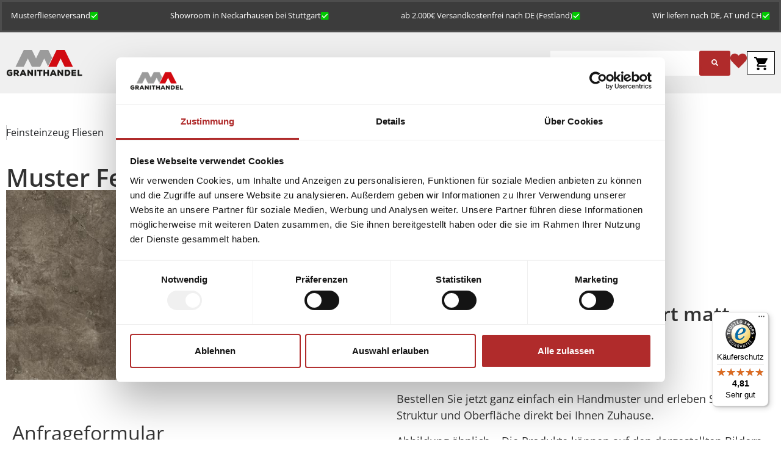

--- FILE ---
content_type: text/html; charset=UTF-8
request_url: https://granitprofi24.de/produkt/muster-feinstein-moka-desert-matt/
body_size: 39299
content:
<!doctype html>
<html lang="de">
<head>
	<meta charset="UTF-8">
	<meta name="viewport" content="width=device-width, initial-scale=1">
	<link rel="profile" href="https://gmpg.org/xfn/11">
	<meta name='robots' content='index, follow, max-image-preview:large, max-snippet:-1, max-video-preview:-1' />
<!-- Google Tag Manager -->
<script>(function(w,d,s,l,i){w[l]=w[l]||[];w[l].push({'gtm.start':
new Date().getTime(),event:'gtm.js'});var f=d.getElementsByTagName(s)[0],
j=d.createElement(s),dl=l!='dataLayer'?'&l='+l:'';j.async=true;j.src=
'https://www.googletagmanager.com/gtm.js?id='+i+dl;f.parentNode.insertBefore(j,f);
})(window,document,'script','dataLayer','GTM-MHZ838MV');</script>
<!-- End Google Tag Manager -->

	<!-- This site is optimized with the Yoast SEO Premium plugin v26.6 (Yoast SEO v26.6) - https://yoast.com/wordpress/plugins/seo/ -->
	<title>Muster Feinstein Moka Desert matt - Vinyl, Feinsteinzeug Fliesen &amp; Granitfliesen ✅</title>
	<link rel="canonical" href="https://granitprofi24.de/produkt/muster-feinstein-moka-desert-matt/" />
	<meta property="og:locale" content="de_DE" />
	<meta property="og:type" content="article" />
	<meta property="og:title" content="Muster Feinstein Moka Desert matt" />
	<meta property="og:description" content="Muster Feinsteinfliese Moka Desert matt" />
	<meta property="og:url" content="https://granitprofi24.de/produkt/muster-feinstein-moka-desert-matt/" />
	<meta property="og:site_name" content="Vinyl, Feinsteinzeug Fliesen &amp; Granitfliesen ✅" />
	<meta property="article:publisher" content="https://www.facebook.com/granitprofi24/" />
	<meta property="article:modified_time" content="2024-07-19T17:54:02+00:00" />
	<meta property="og:image" content="https://granitprofi24.de/wp-content/uploads/2019/03/Bayona-Moka-matt.jpg" />
	<meta property="og:image:width" content="808" />
	<meta property="og:image:height" content="399" />
	<meta property="og:image:type" content="image/jpeg" />
	<meta name="twitter:card" content="summary_large_image" />
	<meta name="twitter:label1" content="Geschätzte Lesezeit" />
	<meta name="twitter:data1" content="1 Minute" />
	<script type="application/ld+json" class="yoast-schema-graph">{"@context":"https://schema.org","@graph":[{"@type":"WebPage","@id":"https://granitprofi24.de/produkt/muster-feinstein-moka-desert-matt/","url":"https://granitprofi24.de/produkt/muster-feinstein-moka-desert-matt/","name":"Muster Feinstein Moka Desert matt - Vinyl, Feinsteinzeug Fliesen &amp; Granitfliesen ✅","isPartOf":{"@id":"https://granitprofi24.de/#website"},"primaryImageOfPage":{"@id":"https://granitprofi24.de/produkt/muster-feinstein-moka-desert-matt/#primaryimage"},"image":{"@id":"https://granitprofi24.de/produkt/muster-feinstein-moka-desert-matt/#primaryimage"},"thumbnailUrl":"https://granitprofi24.de/wp-content/uploads/2019/03/Bayona-Moka-matt.jpg","datePublished":"2021-03-30T06:31:25+00:00","dateModified":"2024-07-19T17:54:02+00:00","breadcrumb":{"@id":"https://granitprofi24.de/produkt/muster-feinstein-moka-desert-matt/#breadcrumb"},"inLanguage":"de","potentialAction":[{"@type":"ReadAction","target":["https://granitprofi24.de/produkt/muster-feinstein-moka-desert-matt/"]}]},{"@type":"ImageObject","inLanguage":"de","@id":"https://granitprofi24.de/produkt/muster-feinstein-moka-desert-matt/#primaryimage","url":"https://granitprofi24.de/wp-content/uploads/2019/03/Bayona-Moka-matt.jpg","contentUrl":"https://granitprofi24.de/wp-content/uploads/2019/03/Bayona-Moka-matt.jpg","width":808,"height":399,"caption":"Moka Desert matt Feinstein"},{"@type":"BreadcrumbList","@id":"https://granitprofi24.de/produkt/muster-feinstein-moka-desert-matt/#breadcrumb","itemListElement":[{"@type":"ListItem","position":1,"name":"Startseite","item":"https://granitprofi24.de/"},{"@type":"ListItem","position":2,"name":"Shop","item":"https://granitprofi24.de/shop/"},{"@type":"ListItem","position":3,"name":"Muster Feinstein Moka Desert matt"}]},{"@type":"WebSite","@id":"https://granitprofi24.de/#website","url":"https://granitprofi24.de/","name":"Feinsteinzeug Fliesen & Granitfliesen ✅","description":"günstige Fliesen direkt ab Lager ✅","publisher":{"@id":"https://granitprofi24.de/#organization"},"potentialAction":[{"@type":"SearchAction","target":{"@type":"EntryPoint","urlTemplate":"https://granitprofi24.de/?s={search_term_string}"},"query-input":{"@type":"PropertyValueSpecification","valueRequired":true,"valueName":"search_term_string"}}],"inLanguage":"de"},{"@type":"Organization","@id":"https://granitprofi24.de/#organization","name":"MA Granithandel","url":"https://granitprofi24.de/","logo":{"@type":"ImageObject","inLanguage":"de","@id":"https://granitprofi24.de/#/schema/logo/image/","url":"https://granitprofi24.de/wp-content/uploads/2015/12/logo_email.jpg","contentUrl":"https://granitprofi24.de/wp-content/uploads/2015/12/logo_email.jpg","width":340,"height":156,"caption":"MA Granithandel"},"image":{"@id":"https://granitprofi24.de/#/schema/logo/image/"},"sameAs":["https://www.facebook.com/granitprofi24/","https://www.instagram.com/granitprofi24/","https://www.pinterest.de/MAGranithandel/"]}]}</script>
	<!-- / Yoast SEO Premium plugin. -->


<link rel='dns-prefetch' href='//widgets.trustedshops.com' />
<link rel='dns-prefetch' href='//maxcdn.bootstrapcdn.com' />
<link rel="alternate" type="application/rss+xml" title="Vinyl, Feinsteinzeug Fliesen &amp; Granitfliesen ✅ &raquo; Feed" href="https://granitprofi24.de/feed/" />
<link rel="alternate" type="application/rss+xml" title="Vinyl, Feinsteinzeug Fliesen &amp; Granitfliesen ✅ &raquo; Kommentar-Feed" href="https://granitprofi24.de/comments/feed/" />
<link rel="alternate" type="application/rss+xml" title="Vinyl, Feinsteinzeug Fliesen &amp; Granitfliesen ✅ &raquo; Muster Feinstein Moka Desert matt-Kommentar-Feed" href="https://granitprofi24.de/produkt/muster-feinstein-moka-desert-matt/feed/" />
<link rel="alternate" title="oEmbed (JSON)" type="application/json+oembed" href="https://granitprofi24.de/wp-json/oembed/1.0/embed?url=https%3A%2F%2Fgranitprofi24.de%2Fprodukt%2Fmuster-feinstein-moka-desert-matt%2F" />
<link rel="alternate" title="oEmbed (XML)" type="text/xml+oembed" href="https://granitprofi24.de/wp-json/oembed/1.0/embed?url=https%3A%2F%2Fgranitprofi24.de%2Fprodukt%2Fmuster-feinstein-moka-desert-matt%2F&#038;format=xml" />
<style id='wp-img-auto-sizes-contain-inline-css'>
img:is([sizes=auto i],[sizes^="auto," i]){contain-intrinsic-size:3000px 1500px}
/*# sourceURL=wp-img-auto-sizes-contain-inline-css */
</style>
<style id='wp-emoji-styles-inline-css'>

	img.wp-smiley, img.emoji {
		display: inline !important;
		border: none !important;
		box-shadow: none !important;
		height: 1em !important;
		width: 1em !important;
		margin: 0 0.07em !important;
		vertical-align: -0.1em !important;
		background: none !important;
		padding: 0 !important;
	}
/*# sourceURL=wp-emoji-styles-inline-css */
</style>
<link rel='stylesheet' id='wp-block-library-css' href='https://granitprofi24.de/wp-includes/css/dist/block-library/style.min.css?ver=6.9' media='all' />
<link rel='stylesheet' id='jet-engine-frontend-css' href='https://granitprofi24.de/wp-content/plugins/jet-engine/assets/css/frontend.css?ver=3.8.0' media='all' />
<style id='global-styles-inline-css'>
:root{--wp--preset--aspect-ratio--square: 1;--wp--preset--aspect-ratio--4-3: 4/3;--wp--preset--aspect-ratio--3-4: 3/4;--wp--preset--aspect-ratio--3-2: 3/2;--wp--preset--aspect-ratio--2-3: 2/3;--wp--preset--aspect-ratio--16-9: 16/9;--wp--preset--aspect-ratio--9-16: 9/16;--wp--preset--color--black: #000000;--wp--preset--color--cyan-bluish-gray: #abb8c3;--wp--preset--color--white: #ffffff;--wp--preset--color--pale-pink: #f78da7;--wp--preset--color--vivid-red: #cf2e2e;--wp--preset--color--luminous-vivid-orange: #ff6900;--wp--preset--color--luminous-vivid-amber: #fcb900;--wp--preset--color--light-green-cyan: #7bdcb5;--wp--preset--color--vivid-green-cyan: #00d084;--wp--preset--color--pale-cyan-blue: #8ed1fc;--wp--preset--color--vivid-cyan-blue: #0693e3;--wp--preset--color--vivid-purple: #9b51e0;--wp--preset--gradient--vivid-cyan-blue-to-vivid-purple: linear-gradient(135deg,rgb(6,147,227) 0%,rgb(155,81,224) 100%);--wp--preset--gradient--light-green-cyan-to-vivid-green-cyan: linear-gradient(135deg,rgb(122,220,180) 0%,rgb(0,208,130) 100%);--wp--preset--gradient--luminous-vivid-amber-to-luminous-vivid-orange: linear-gradient(135deg,rgb(252,185,0) 0%,rgb(255,105,0) 100%);--wp--preset--gradient--luminous-vivid-orange-to-vivid-red: linear-gradient(135deg,rgb(255,105,0) 0%,rgb(207,46,46) 100%);--wp--preset--gradient--very-light-gray-to-cyan-bluish-gray: linear-gradient(135deg,rgb(238,238,238) 0%,rgb(169,184,195) 100%);--wp--preset--gradient--cool-to-warm-spectrum: linear-gradient(135deg,rgb(74,234,220) 0%,rgb(151,120,209) 20%,rgb(207,42,186) 40%,rgb(238,44,130) 60%,rgb(251,105,98) 80%,rgb(254,248,76) 100%);--wp--preset--gradient--blush-light-purple: linear-gradient(135deg,rgb(255,206,236) 0%,rgb(152,150,240) 100%);--wp--preset--gradient--blush-bordeaux: linear-gradient(135deg,rgb(254,205,165) 0%,rgb(254,45,45) 50%,rgb(107,0,62) 100%);--wp--preset--gradient--luminous-dusk: linear-gradient(135deg,rgb(255,203,112) 0%,rgb(199,81,192) 50%,rgb(65,88,208) 100%);--wp--preset--gradient--pale-ocean: linear-gradient(135deg,rgb(255,245,203) 0%,rgb(182,227,212) 50%,rgb(51,167,181) 100%);--wp--preset--gradient--electric-grass: linear-gradient(135deg,rgb(202,248,128) 0%,rgb(113,206,126) 100%);--wp--preset--gradient--midnight: linear-gradient(135deg,rgb(2,3,129) 0%,rgb(40,116,252) 100%);--wp--preset--font-size--small: 13px;--wp--preset--font-size--medium: 20px;--wp--preset--font-size--large: 36px;--wp--preset--font-size--x-large: 42px;--wp--preset--spacing--20: 0.44rem;--wp--preset--spacing--30: 0.67rem;--wp--preset--spacing--40: 1rem;--wp--preset--spacing--50: 1.5rem;--wp--preset--spacing--60: 2.25rem;--wp--preset--spacing--70: 3.38rem;--wp--preset--spacing--80: 5.06rem;--wp--preset--shadow--natural: 6px 6px 9px rgba(0, 0, 0, 0.2);--wp--preset--shadow--deep: 12px 12px 50px rgba(0, 0, 0, 0.4);--wp--preset--shadow--sharp: 6px 6px 0px rgba(0, 0, 0, 0.2);--wp--preset--shadow--outlined: 6px 6px 0px -3px rgb(255, 255, 255), 6px 6px rgb(0, 0, 0);--wp--preset--shadow--crisp: 6px 6px 0px rgb(0, 0, 0);}:root { --wp--style--global--content-size: 800px;--wp--style--global--wide-size: 1200px; }:where(body) { margin: 0; }.wp-site-blocks > .alignleft { float: left; margin-right: 2em; }.wp-site-blocks > .alignright { float: right; margin-left: 2em; }.wp-site-blocks > .aligncenter { justify-content: center; margin-left: auto; margin-right: auto; }:where(.wp-site-blocks) > * { margin-block-start: 24px; margin-block-end: 0; }:where(.wp-site-blocks) > :first-child { margin-block-start: 0; }:where(.wp-site-blocks) > :last-child { margin-block-end: 0; }:root { --wp--style--block-gap: 24px; }:root :where(.is-layout-flow) > :first-child{margin-block-start: 0;}:root :where(.is-layout-flow) > :last-child{margin-block-end: 0;}:root :where(.is-layout-flow) > *{margin-block-start: 24px;margin-block-end: 0;}:root :where(.is-layout-constrained) > :first-child{margin-block-start: 0;}:root :where(.is-layout-constrained) > :last-child{margin-block-end: 0;}:root :where(.is-layout-constrained) > *{margin-block-start: 24px;margin-block-end: 0;}:root :where(.is-layout-flex){gap: 24px;}:root :where(.is-layout-grid){gap: 24px;}.is-layout-flow > .alignleft{float: left;margin-inline-start: 0;margin-inline-end: 2em;}.is-layout-flow > .alignright{float: right;margin-inline-start: 2em;margin-inline-end: 0;}.is-layout-flow > .aligncenter{margin-left: auto !important;margin-right: auto !important;}.is-layout-constrained > .alignleft{float: left;margin-inline-start: 0;margin-inline-end: 2em;}.is-layout-constrained > .alignright{float: right;margin-inline-start: 2em;margin-inline-end: 0;}.is-layout-constrained > .aligncenter{margin-left: auto !important;margin-right: auto !important;}.is-layout-constrained > :where(:not(.alignleft):not(.alignright):not(.alignfull)){max-width: var(--wp--style--global--content-size);margin-left: auto !important;margin-right: auto !important;}.is-layout-constrained > .alignwide{max-width: var(--wp--style--global--wide-size);}body .is-layout-flex{display: flex;}.is-layout-flex{flex-wrap: wrap;align-items: center;}.is-layout-flex > :is(*, div){margin: 0;}body .is-layout-grid{display: grid;}.is-layout-grid > :is(*, div){margin: 0;}body{padding-top: 0px;padding-right: 0px;padding-bottom: 0px;padding-left: 0px;}a:where(:not(.wp-element-button)){text-decoration: underline;}:root :where(.wp-element-button, .wp-block-button__link){background-color: #32373c;border-width: 0;color: #fff;font-family: inherit;font-size: inherit;font-style: inherit;font-weight: inherit;letter-spacing: inherit;line-height: inherit;padding-top: calc(0.667em + 2px);padding-right: calc(1.333em + 2px);padding-bottom: calc(0.667em + 2px);padding-left: calc(1.333em + 2px);text-decoration: none;text-transform: inherit;}.has-black-color{color: var(--wp--preset--color--black) !important;}.has-cyan-bluish-gray-color{color: var(--wp--preset--color--cyan-bluish-gray) !important;}.has-white-color{color: var(--wp--preset--color--white) !important;}.has-pale-pink-color{color: var(--wp--preset--color--pale-pink) !important;}.has-vivid-red-color{color: var(--wp--preset--color--vivid-red) !important;}.has-luminous-vivid-orange-color{color: var(--wp--preset--color--luminous-vivid-orange) !important;}.has-luminous-vivid-amber-color{color: var(--wp--preset--color--luminous-vivid-amber) !important;}.has-light-green-cyan-color{color: var(--wp--preset--color--light-green-cyan) !important;}.has-vivid-green-cyan-color{color: var(--wp--preset--color--vivid-green-cyan) !important;}.has-pale-cyan-blue-color{color: var(--wp--preset--color--pale-cyan-blue) !important;}.has-vivid-cyan-blue-color{color: var(--wp--preset--color--vivid-cyan-blue) !important;}.has-vivid-purple-color{color: var(--wp--preset--color--vivid-purple) !important;}.has-black-background-color{background-color: var(--wp--preset--color--black) !important;}.has-cyan-bluish-gray-background-color{background-color: var(--wp--preset--color--cyan-bluish-gray) !important;}.has-white-background-color{background-color: var(--wp--preset--color--white) !important;}.has-pale-pink-background-color{background-color: var(--wp--preset--color--pale-pink) !important;}.has-vivid-red-background-color{background-color: var(--wp--preset--color--vivid-red) !important;}.has-luminous-vivid-orange-background-color{background-color: var(--wp--preset--color--luminous-vivid-orange) !important;}.has-luminous-vivid-amber-background-color{background-color: var(--wp--preset--color--luminous-vivid-amber) !important;}.has-light-green-cyan-background-color{background-color: var(--wp--preset--color--light-green-cyan) !important;}.has-vivid-green-cyan-background-color{background-color: var(--wp--preset--color--vivid-green-cyan) !important;}.has-pale-cyan-blue-background-color{background-color: var(--wp--preset--color--pale-cyan-blue) !important;}.has-vivid-cyan-blue-background-color{background-color: var(--wp--preset--color--vivid-cyan-blue) !important;}.has-vivid-purple-background-color{background-color: var(--wp--preset--color--vivid-purple) !important;}.has-black-border-color{border-color: var(--wp--preset--color--black) !important;}.has-cyan-bluish-gray-border-color{border-color: var(--wp--preset--color--cyan-bluish-gray) !important;}.has-white-border-color{border-color: var(--wp--preset--color--white) !important;}.has-pale-pink-border-color{border-color: var(--wp--preset--color--pale-pink) !important;}.has-vivid-red-border-color{border-color: var(--wp--preset--color--vivid-red) !important;}.has-luminous-vivid-orange-border-color{border-color: var(--wp--preset--color--luminous-vivid-orange) !important;}.has-luminous-vivid-amber-border-color{border-color: var(--wp--preset--color--luminous-vivid-amber) !important;}.has-light-green-cyan-border-color{border-color: var(--wp--preset--color--light-green-cyan) !important;}.has-vivid-green-cyan-border-color{border-color: var(--wp--preset--color--vivid-green-cyan) !important;}.has-pale-cyan-blue-border-color{border-color: var(--wp--preset--color--pale-cyan-blue) !important;}.has-vivid-cyan-blue-border-color{border-color: var(--wp--preset--color--vivid-cyan-blue) !important;}.has-vivid-purple-border-color{border-color: var(--wp--preset--color--vivid-purple) !important;}.has-vivid-cyan-blue-to-vivid-purple-gradient-background{background: var(--wp--preset--gradient--vivid-cyan-blue-to-vivid-purple) !important;}.has-light-green-cyan-to-vivid-green-cyan-gradient-background{background: var(--wp--preset--gradient--light-green-cyan-to-vivid-green-cyan) !important;}.has-luminous-vivid-amber-to-luminous-vivid-orange-gradient-background{background: var(--wp--preset--gradient--luminous-vivid-amber-to-luminous-vivid-orange) !important;}.has-luminous-vivid-orange-to-vivid-red-gradient-background{background: var(--wp--preset--gradient--luminous-vivid-orange-to-vivid-red) !important;}.has-very-light-gray-to-cyan-bluish-gray-gradient-background{background: var(--wp--preset--gradient--very-light-gray-to-cyan-bluish-gray) !important;}.has-cool-to-warm-spectrum-gradient-background{background: var(--wp--preset--gradient--cool-to-warm-spectrum) !important;}.has-blush-light-purple-gradient-background{background: var(--wp--preset--gradient--blush-light-purple) !important;}.has-blush-bordeaux-gradient-background{background: var(--wp--preset--gradient--blush-bordeaux) !important;}.has-luminous-dusk-gradient-background{background: var(--wp--preset--gradient--luminous-dusk) !important;}.has-pale-ocean-gradient-background{background: var(--wp--preset--gradient--pale-ocean) !important;}.has-electric-grass-gradient-background{background: var(--wp--preset--gradient--electric-grass) !important;}.has-midnight-gradient-background{background: var(--wp--preset--gradient--midnight) !important;}.has-small-font-size{font-size: var(--wp--preset--font-size--small) !important;}.has-medium-font-size{font-size: var(--wp--preset--font-size--medium) !important;}.has-large-font-size{font-size: var(--wp--preset--font-size--large) !important;}.has-x-large-font-size{font-size: var(--wp--preset--font-size--x-large) !important;}
:root :where(.wp-block-pullquote){font-size: 1.5em;line-height: 1.6;}
/*# sourceURL=global-styles-inline-css */
</style>
<link rel='stylesheet' id='encyclopedia-css' href='https://granitprofi24.de/wp-content/plugins/encyclopedia-lexicon-glossary-wiki-dictionary/assets/css/encyclopedia.css?ver=6.9' media='all' />
<link rel='stylesheet' id='wpa-css-css' href='https://granitprofi24.de/wp-content/plugins/honeypot/includes/css/wpa.css?ver=2.3.04' media='all' />
<link rel='stylesheet' id='plugin-upgrade-font-awesome-css' href='//maxcdn.bootstrapcdn.com/font-awesome/4.7.0/css/font-awesome.min.css?ver=6.9' media='all' />
<link rel='stylesheet' id='photoswipe-css' href='https://granitprofi24.de/wp-content/plugins/woocommerce/assets/css/photoswipe/photoswipe.min.css?ver=10.4.3' media='all' />
<link rel='stylesheet' id='photoswipe-default-skin-css' href='https://granitprofi24.de/wp-content/plugins/woocommerce/assets/css/photoswipe/default-skin/default-skin.min.css?ver=10.4.3' media='all' />
<link rel='stylesheet' id='woocommerce-layout-css' href='https://granitprofi24.de/wp-content/plugins/woocommerce/assets/css/woocommerce-layout.css?ver=10.4.3' media='all' />
<link rel='stylesheet' id='woocommerce-smallscreen-css' href='https://granitprofi24.de/wp-content/plugins/woocommerce/assets/css/woocommerce-smallscreen.css?ver=10.4.3' media='only screen and (max-width: 768px)' />
<link rel='stylesheet' id='woocommerce-general-css' href='https://granitprofi24.de/wp-content/plugins/woocommerce/assets/css/woocommerce.css?ver=10.4.3' media='all' />
<style id='woocommerce-inline-inline-css'>
.woocommerce form .form-row .required { visibility: visible; }
/*# sourceURL=woocommerce-inline-inline-css */
</style>
<link rel='stylesheet' id='wlfmc-main-css' href='https://granitprofi24.de/wp-content/plugins/smart-wishlist-for-more-convert/assets/frontend/css/style.min.css?ver=1.9.11' media='all' />
<style id='wlfmc-main-inline-css'>
.wlfmc-popup{background-color: #fff;}.wlfmc-popup .wlfmc-popup-content , .wlfmc-popup .wlfmc-popup-content label{color: #333;}.wlfmc-popup .wlfmc-popup-title{color: #333;}.wlfmc-popup{border-color: #c2c2c2;}.wlfmc-popup .wlfmc-popup-header-bordered i:not(.wlfmc-icon-close){color: #333;}.wlfmc-popup .wlfmc-popup-header-bordered i:not(.wlfmc-icon-close){background-color: #f2f2f2;}.wlfmc-popup{border-radius: 8px;}.wlfmc-single-btn:not(.is-elementor)  .wlfmc-add-button > a.have-sep span:before{border-left-color: transparent;}.wlfmc-single-btn:not(.is-elementor)  .wlfmc-add-button > a i{font-size: 15px;}.wlfmc-single-btn:not(.is-elementor)  .wlfmc-add-button > a i{color: rgb(230,126,34);}.wlfmc-single-btn:not(.is-elementor)  .wlfmc-add-button > a:hover i{color: rgb(81,81,81);}.wlfmc-single-btn:not(.is-elementor) .wlfmc-add-button > a{background-color: transparent;}.wlfmc-single-btn:not(.is-elementor) .wlfmc-add-button > a:hover{background-color: transparent;}.wlfmc-single-btn:not(.is-elementor) .wlfmc-add-button > a{border-radius: 5px;}.wlfmc-single-btn:not(.is-elementor) .wlfmc-add-button > a{border-width: 1px;}.wlfmc-single-btn:not(.is-elementor) .wlfmc-add-button > a{border-color: transparent;}.wlfmc-single-btn:not(.is-elementor) .wlfmc-add-button > a:hover{border-color: transparent;}.wlfmc-single-btn:not(.is-elementor){margin: 0px !important;}.wlfmc-single-btn:not(.is-elementor) .wlfmc-add-button > a{width: 45px !important;}.wlfmc-single-btn:not(.is-elementor)  .wlfmc-add-button > a{height: 45px;}.wlfmc-loop-btn:not(.is-elementor)  .wlfmc-add-button > a.have-sep span:before{border-left-color: transparent;}.wlfmc-loop-btn:not(.is-elementor)  .wlfmc-add-button > a i{font-size: 15px;}.wlfmc-loop-btn:not(.is-elementor)  .wlfmc-add-button > a i{color: rgb(230,126,34);}.wlfmc-loop-btn:not(.is-elementor)  .wlfmc-add-button > a:hover i{color: rgb(81,81,81);}.wlfmc-loop-btn:not(.is-elementor) .wlfmc-add-button > a{height: 45px;}.wlfmc-loop-btn:not(.is-elementor)  .wlfmc-add-button > a{border-radius: 5px;}.wlfmc-loop-btn:not(.is-elementor) .wlfmc-add-button > a{border-width: 1px;}.wlfmc-loop-btn:not(.is-elementor) .wlfmc-add-button > a{background-color: transparent;}.wlfmc-loop-btn:not(.is-elementor) .wlfmc-add-button > a:hover{background-color: transparent;}.wlfmc-loop-btn:not(.is-elementor) .wlfmc-add-button > a{border-color: transparent;}.wlfmc-loop-btn:not(.is-elementor) .wlfmc-add-button > a:hover{border-color: transparent;}.wlfmc-loop-btn:not(.is-elementor) .wlfmc-add-button > a{width: 45px;}.wlfmc-loop-btn:not(.is-elementor){margin: 0px !important;}.wlfmc-guest-notice-wrapper{background-color: #f6f6f6;}.wlfmc-guest-notice-wrapper .wlfmc-notice-buttons a.wlfmc_btn_0{background-color: #555555 !important; ;color: #ffffff  !important;border-radius: 2px;}.wlfmc-guest-notice-wrapper .wlfmc-notice-buttons a.wlfmc_btn_0:hover{background-color: #555555  !important; ;color: #ffffff  !important;}.wlfmc-guest-notice-wrapper .wlfmc-notice-buttons a.wlfmc_btn_1{background-color: rgba(0,0,0,0) !important; ;color: #7e7e7e  !important;border-radius: 2px;}.wlfmc-guest-notice-wrapper .wlfmc-notice-buttons a.wlfmc_btn_1:hover{background-color: rgba(0,0,0,0)  !important; ;color: #7e7e7e  !important;}.wlfmc-default-table-header:not(.is-elementor) .wlfmc-select-list-wrapper input.wlfmc-dropdown-input, .wlfmc-default-table-header:not(.is-elementor) .button,.wlfmc-default-table:not(.is-elementor) .wlfmc-wishlist-footer .apply-btn,.wlfmc-default-table:not(.is-elementor).add-to-card-same-button tr td.last-column .button:not(.minus):not(.plus),.wlfmc-default-table:not(.is-elementor)  .wlfmc-wishlist-footer .button,.wlfmc-default-table:not(.is-elementor) .wlfmc-wishlist-footer button[type="submit"],.wlfmc-default-table:not(.is-elementor) .wlfmc-wishlist-footer input[type="submit"],.wlfmc-default-table:not(.is-elementor) .wlfmc-wishlist-footer select, .wlfmc-default-table:not(.is-elementor).qty-same-button input.qty,.wlfmc-default-table:not(.is-elementor).qty-same-button .quantity .button{border-radius: 5px !important;}.wlfmc-default-table-header:not(.is-elementor) .wlfmc-select-list-wrapper input.wlfmc-dropdown-input,.wlfmc-default-table-header:not(.is-elementor) .button,.wlfmc-default-table:not(.is-elementor) .wlfmc-wishlist-footer .apply-btn,.wlfmc-default-table:not(.is-elementor).add-to-card-same-button tr td.last-column .button:not(.minus):not(.plus),.wlfmc-default-table:not(.is-elementor)  .wlfmc-wishlist-footer .button,.wlfmc-default-table:not(.is-elementor) .wlfmc-wishlist-footer button[type="submit"],.wlfmc-default-table:not(.is-elementor) .wlfmc-wishlist-footer input[type="submit"],.wlfmc-default-table:not(.is-elementor) .wlfmc-wishlist-footer select, .wlfmc-default-table:not(.is-elementor).qty-same-button input.qty,.wlfmc-default-table:not(.is-elementor).qty-same-button .quantity .button{border-width: 1px !important;border-style:solid;}.wlfmc-default-table-header:not(.is-elementor) .button,.wlfmc-default-table:not(.is-elementor) .wlfmc-wishlist-footer .apply-btn,.wlfmc-default-table:not(.is-elementor).add-to-card-same-button tr td.last-column .button:not(.minus):not(.plus),.wlfmc-default-table:not(.is-elementor) .wlfmc-wishlist-footer .button,.wlfmc-default-table:not(.is-elementor) .wlfmc-wishlist-footer button[type="submit"],.wlfmc-default-table:not(.is-elementor) .wlfmc-wishlist-footer input[type="submit"],.wlfmc-default-table:not(.is-elementor) .wlfmc-wishlist-footer select, .wlfmc-default-table:not(.is-elementor).qty-same-button input.qty,.wlfmc-default-table:not(.is-elementor).qty-same-button .quantity .button{background-color: #ebebeb !important;}.wlfmc-default-table-header:not(.is-elementor) .button:hover,.wlfmc-default-table:not(.is-elementor) .wlfmc-wishlist-footer .apply-btn:hover,.wlfmc-default-table:not(.is-elementor).add-to-card-same-button tr td.last-column .button:not(.minus):not(.plus):hover,.wlfmc-default-table:not(.is-elementor) .wlfmc-wishlist-footer .button:hover,.wlfmc-default-table:not(.is-elementor) .wlfmc-wishlist-footer button[type="submit"]:hover,.wlfmc-default-table:not(.is-elementor) .wlfmc-wishlist-footer input[type="submit"]:hover{background-color: #e67e22 !important;}.wlfmc-default-table-header:not(.is-elementor) .wlfmc-select-list-wrapper input.wlfmc-dropdown-input,.wlfmc-default-table-header:not(.is-elementor) .button,.wlfmc-default-table:not(.is-elementor) .wlfmc-wishlist-footer .apply-btn,.wlfmc-default-table:not(.is-elementor).add-to-card-same-button tr td.last-column .button:not(.minus):not(.plus),.wlfmc-default-table:not(.is-elementor) .wlfmc-wishlist-footer .button,.wlfmc-default-table:not(.is-elementor) .wlfmc-wishlist-footer button[type="submit"],.wlfmc-default-table:not(.is-elementor) .wlfmc-wishlist-footer input[type="submit"],.wlfmc-default-table:not(.is-elementor) .wlfmc-wishlist-footer select, .wlfmc-default-table:not(.is-elementor).qty-same-button input.qty ,.wlfmc-default-table:not(.is-elementor).qty-same-button .quantity .button{border-color: #ebebeb !important;}.wlfmc-default-table-header:not(.is-elementor) .button:hover,.wlfmc-default-table:not(.is-elementor) .wlfmc-wishlist-footer .apply-btn:hover,.wlfmc-default-table:not(.is-elementor).add-to-card-same-button tr td.last-column .button:not(.minus):not(.plus):hover,.wlfmc-default-table:not(.is-elementor) .wlfmc-wishlist-footer .button:hover,.wlfmc-default-table:not(.is-elementor) .wlfmc-wishlist-footer button[type="submit"]:hover,.wlfmc-default-table:not(.is-elementor) .wlfmc-wishlist-footer input[type="submit"]:hover{border-color: #e67e22 !important;}.wlfmc-default-table-header:not(.is-elementor) .button,.wlfmc-default-table:not(.is-elementor) .wlfmc-wishlist-footer .apply-btn,.wlfmc-default-table:not(.is-elementor).add-to-card-same-button tr td.last-column .button:not(.minus):not(.plus),.wlfmc-default-table:not(.is-elementor) .wlfmc-wishlist-footer .button,.wlfmc-default-table:not(.is-elementor) .wlfmc-wishlist-footer button[type="submit"],.wlfmc-default-table:not(.is-elementor) .wlfmc-wishlist-footer input[type="submit"],.wlfmc-default-table:not(.is-elementor) .wlfmc-wishlist-footer select, .wlfmc-default-table:not(.is-elementor).qty-same-button input.qty,.wlfmc-default-table:not(.is-elementor).qty-same-button .quantity .button{color: #515151 !important;}.wlfmc-default-table-header:not(.is-elementor) .button:hover,.wlfmc-default-table:not(.is-elementor) .wlfmc-wishlist-footer .apply-btn:hover,.wlfmc-default-table:not(.is-elementor).add-to-card-same-button tr td.last-column .button:not(.minus):not(.plus):hover,.wlfmc-default-table:not(.is-elementor) .wlfmc-wishlist-footer .button:hover,.wlfmc-default-table:not(.is-elementor) .wlfmc-wishlist-footer button[type="submit"]:hover,.wlfmc-default-table:not(.is-elementor) .wlfmc-wishlist-footer input[type="submit"]:hover{color: #fff !important;}.wlfmc-default-table-header:not(.is-elementor) .wlfmc-select-list-wrapper input.wlfmc-dropdown-input,.wlfmc-default-table-header:not(.is-elementor) .button,.wlfmc-default-table:not(.is-elementor) .wlfmc-wishlist-footer .apply-btn,.wlfmc-default-table:not(.is-elementor).add-to-card-same-button tr td.last-column .button:not(.minus):not(.plus),.wlfmc-default-table:not(.is-elementor) .wlfmc-wishlist-footer .button,.wlfmc-default-table:not(.is-elementor) .wlfmc-wishlist-footer button[type="submit"],.wlfmc-default-table:not(.is-elementor) .wlfmc-wishlist-footer input[type="submit"],.wlfmc-default-table:not(.is-elementor) .wlfmc-wishlist-footer select, .wlfmc-default-table:not(.is-elementor).qty-same-button input.qty,.wlfmc-default-table:not(.is-elementor).qty-same-button .quantity .button{font-size: 14px !important;}.wlfmc-default-table-header:not(.is-elementor) .wlfmc-select-list-wrapper input.wlfmc-dropdown-input,.wlfmc-default-table-header:not(.is-elementor) .button,.wlfmc-default-table:not(.is-elementor) .wlfmc-wishlist-footer .apply-btn,.wlfmc-default-table:not(.is-elementor).add-to-card-same-button tr td.last-column .button:not(.minus):not(.plus),.wlfmc-default-table:not(.is-elementor) .wlfmc-wishlist-footer .button,.wlfmc-default-table:not(.is-elementor) .wlfmc-wishlist-footer button[type="submit"],.wlfmc-default-table:not(.is-elementor) .wlfmc-wishlist-footer input[type="submit"],.wlfmc-default-table:not(.is-elementor) .wlfmc-wishlist-footer select, .wlfmc-default-table:not(.is-elementor).qty-same-button input.qty,.wlfmc-default-table:not(.is-elementor).qty-same-button .quantity .button{height: 36px !important;max-height: 36px  !important;min-height: 36px !important;padding-top:0;padding-bottom:0; display: flex;justify-content: center;align-items: center;margin:0;}.wlfmc-default-table:not(.is-elementor) .product-thumbnail img{background-color: #f5f5f5;}.wlfmc-default-table:not(.is-elementor) .total-prices,.wlfmc-default-table:not(.is-elementor) .total-prices > div ,.wlfmc-default-table:not(.is-elementor) .wlfmc-wishlist-footer .wlfmc-total-td,.wlfmc-default-table:not(.is-elementor) .wlfmc-wishlist-footer tr.actions,.wlfmc-default-table-header:not(.is-elementor),.wlfmc-default-table:not(.is-elementor) .wishlist-items-wrapper:not(.wishlist-empty) tr{border-color: #ebebeb !important;}.wlfmc-default-table:not(.is-elementor) .wlfmc-wishlist-footer .wlfmc-total-td,.wlfmc-default-table:not(.is-elementor) .wlfmc-wishlist-footer tr.actions,.wlfmc-default-table-header:not(.is-elementor),.wlfmc-default-table:not(.is-elementor) .wishlist-items-wrapper:not(.wishlist-empty) tr, .wlfmc-default-table:not(.is-elementor) .wishlist-items-wrapper:not(.wishlist-empty) .wlfmc-absolute-meta-data{border-radius: 6px !important ;}.wlfmc-default-table:not(.is-elementor) .wlfmc-wishlist-footer .wlfmc-total-td,.wlfmc-default-table:not(.is-elementor) .wlfmc-wishlist-footer tr.actions,.wlfmc-default-table-header:not(.is-elementor),.wlfmc-default-table:not(.is-elementor) .wishlist-items-wrapper:not(.wishlist-empty) tr{background-color: #fff !important;}.wlfmc-default-table:not(.is-elementor) .wishlist-items-wrapper:not(.wishlist-empty) tr:hover{background-color: #fff !important;}.wlfmc-default-table:not(.is-elementor) td.with-border-top{border-top-color: transparent !important;}.wlfmc-share ul.share-items .share-item a.facebook i{color: #C71610;}.wlfmc-share ul.share-items .share-item a.twitter i{color: #000;}.wlfmc-share ul.share-items .share-item a.messenger i{color: #0077FF;}.wlfmc-share ul.share-items .share-item a.whatsapp i{color: #4FCE5D;}.wlfmc-share ul.share-items .share-item a.telegram i{color: #2AABEE;}.wlfmc-share ul.share-items .share-item a.email i{color: #C71610;}.wlfmc-share ul.share-items .share-item a.download-pdf i{color: #FF2366;}.wlfmc-share ul.share-items .share-item a.copy-link-trigger i{color: #9162ff;}.wlfmc-share ul.share-items i{border-radius: 50% !important;}.wlfmc-share ul.share-items a:hover i{border-color: rgba(59,89,152,.1) !important;}.wlfmc-share ul.share-items i{border-color: rgba(59,89,152,.1) !important;}.wlfmc-share .wlfmc-copy-container .copy-link-trigger{color: #333 !important;}.wlfmc-share .wlfmc-copy-container .copy-link-trigger:hover{color: #333 !important;}.wlfmc-share .wlfmc-copy-container .copy-link-trigger{background-color: #ebebeb !important;}.wlfmc-share .wlfmc-copy-container .copy-link-trigger:hover{background-color: #ebebeb !important;}.wlfmc-share .wlfmc-copy-container .copy-link-trigger{border-color: #ebebeb !important;}.wlfmc-share .wlfmc-copy-container .copy-link-trigger:hover{border-color: transparent !important;}.wlfmc-share .wlfmc-copy-container{color: #333 !important;}.wlfmc-share .wlfmc-copy-container{border-color: rgba(59,89,152,.1) !important;}.wlfmc-share .wlfmc-copy-container{background-color: #fff !important;}.wlfmc-products-counter-wrapper:not(.is-elementor) .wlfmc-view-wishlist-link{background-color: #ebebeb !important; ;color: #515151 !important;border-color: rgb(0,0,0,0) !important;}.wlfmc-products-counter-wrapper:not(.is-elementor) .wlfmc-view-wishlist-link:hover{background-color: #e67e22 !important; ;color: #fff !important;border-color: rgb(0,0,0,0) !important;}.wlfmc-elementor.wlfmc-wishlist-counter{z-index: 997 !important;}.wlfmc-products-counter-wrapper:not(.is-elementor) .wlfmc-counter-icon i{color: #333;}.wlfmc-products-counter-wrapper:not(.is-elementor) .wlfmc-counter-icon i{font-size: inherit;}.wlfmc-products-counter-wrapper:not(.is-elementor) .wlfmc-counter-number.position-top-left,.wlfmc-products-counter-wrapper:not(.is-elementor) .wlfmc-counter-number.position-top-right{background-color: #e74c3c;}.wlfmc-products-counter-wrapper:not(.is-elementor) .wlfmc-counter-icon i.wlfmc-svg{width: 24px;}.wlfmc-products-counter-wrapper:not(.is-elementor) .wlfmc-counter-items{background-color: #fff;}.wlfmc-products-counter-wrapper:not(.is-elementor) .wlfmc-counter-items{border-color: #f5f5f5;}.wlfmc-products-counter-wrapper:not(.is-elementor) .wlfmc-counter-items{border-radius: 5px !important;}.wlfmc-products-counter-wrapper:not(.is-elementor) .wlfmc-view-wishlist-link{height: 38px !important;}.wlfmc-products-counter-wrapper:not(.is-elementor) .wlfmc-view-wishlist-link{font-size: 15px !important;}.wlfmc-products-counter-wrapper:not(.is-elementor) .wlfmc-view-wishlist-link{border-width: 1px !important;}.wlfmc-products-counter-wrapper:not(.is-elementor) .wlfmc-view-wishlist-link{border-radius: 5px !important;}.wlfmc-default-table:not(.is-elementor) input.qty{padding-left:0 !important;padding-right: 0 !important;}.wlfmc-default-table-header:not(.is-elementor) .button:not(.wlfmc-new-list) { width: 36px}.single-product div.product form.cart .wlfmc-add-to-wishlist.wlfmc_position_before_add_to_cart_button {float: left;}.rtl.single-product div.product form.cart .wlfmc-add-to-wishlist.wlfmc_position_before_add_to_cart_button {float: right;}.jet-woo-products-cqw-wrapper .wlfmc-top-of-image, .jet-woo-products-list__item-content .wlfmc-top-of-image,.jet-woo-products__item .wlfmc-top-of-image{ position:relative;top:0;right:0;left:0;}
/*# sourceURL=wlfmc-main-inline-css */
</style>
<link rel='stylesheet' id='hello-elementor-css' href='https://granitprofi24.de/wp-content/themes/hello-elementor/assets/css/reset.css?ver=3.4.5' media='all' />
<link rel='stylesheet' id='hello-elementor-theme-style-css' href='https://granitprofi24.de/wp-content/themes/hello-elementor/assets/css/theme.css?ver=3.4.5' media='all' />
<link rel='stylesheet' id='hello-elementor-header-footer-css' href='https://granitprofi24.de/wp-content/themes/hello-elementor/assets/css/header-footer.css?ver=3.4.5' media='all' />
<link rel='stylesheet' id='elementor-frontend-css' href='https://granitprofi24.de/wp-content/plugins/elementor/assets/css/frontend.min.css?ver=3.33.4' media='all' />
<style id='elementor-frontend-inline-css'>

				.elementor-widget-woocommerce-checkout-page .woocommerce table.woocommerce-checkout-review-order-table {
				    margin: var(--sections-margin, 24px 0 24px 0);
				    padding: var(--sections-padding, 16px 16px);
				}
				.elementor-widget-woocommerce-checkout-page .woocommerce table.woocommerce-checkout-review-order-table .cart_item td.product-name {
				    padding-right: 20px;
				}
				.elementor-widget-woocommerce-checkout-page .woocommerce .woocommerce-checkout #payment {
					border: none;
					padding: 0;
				}
				.elementor-widget-woocommerce-checkout-page .woocommerce .e-checkout__order_review-2 {
					background: var(--sections-background-color, #ffffff);
				    border-radius: var(--sections-border-radius, 3px);
				    padding: var(--sections-padding, 16px 30px);
				    margin: var(--sections-margin, 0 0 24px 0);
				    border-style: var(--sections-border-type, solid);
				    border-color: var(--sections-border-color, #D5D8DC);
				    border-width: 1px;
				    display: block;
				}
				.elementor-widget-woocommerce-checkout-page .woocommerce-checkout .place-order {
					display: -webkit-box;
					display: -ms-flexbox;
					display: flex;
					-webkit-box-orient: vertical;
					-webkit-box-direction: normal;
					-ms-flex-direction: column;
					flex-direction: column;
					-ms-flex-wrap: wrap;
					flex-wrap: wrap;
					padding: 0;
					margin-bottom: 0;
					margin-top: 1em;
					-webkit-box-align: var(--place-order-title-alignment, stretch);
					-ms-flex-align: var(--place-order-title-alignment, stretch);
					align-items: var(--place-order-title-alignment, stretch); 
				}
				.elementor-widget-woocommerce-checkout-page .woocommerce-checkout #place_order {
					background-color: #5bc0de;
					width: var(--purchase-button-width, auto);
					float: none;
					color: var(--purchase-button-normal-text-color, #ffffff);
					min-height: auto;
					padding: var(--purchase-button-padding, 1em 1em);
					border-radius: var(--purchase-button-border-radius, 3px); 
		        }
		        .elementor-widget-woocommerce-checkout-page .woocommerce-checkout #place_order:hover {
					background-color: #5bc0de;
					color: var(--purchase-button-hover-text-color, #ffffff);
					border-color: var(--purchase-button-hover-border-color, #5bc0de);
					-webkit-transition-duration: var(--purchase-button-hover-transition-duration, 0.3s);
					-o-transition-duration: var(--purchase-button-hover-transition-duration, 0.3s);
					transition-duration: var(--purchase-button-hover-transition-duration, 0.3s); 
                }
			
/*# sourceURL=elementor-frontend-inline-css */
</style>
<link rel='stylesheet' id='widget-image-css' href='https://granitprofi24.de/wp-content/plugins/elementor/assets/css/widget-image.min.css?ver=3.33.4' media='all' />
<link rel='stylesheet' id='e-animation-grow-css' href='https://granitprofi24.de/wp-content/plugins/elementor/assets/lib/animations/styles/e-animation-grow.min.css?ver=3.33.4' media='all' />
<link rel='stylesheet' id='widget-woocommerce-menu-cart-css' href='https://granitprofi24.de/wp-content/plugins/elementor-pro/assets/css/widget-woocommerce-menu-cart.min.css?ver=3.33.2' media='all' />
<link rel='stylesheet' id='widget-nav-menu-css' href='https://granitprofi24.de/wp-content/plugins/elementor-pro/assets/css/widget-nav-menu.min.css?ver=3.33.2' media='all' />
<link rel='stylesheet' id='e-animation-fadeIn-css' href='https://granitprofi24.de/wp-content/plugins/elementor/assets/lib/animations/styles/fadeIn.min.css?ver=3.33.4' media='all' />
<link rel='stylesheet' id='widget-mega-menu-css' href='https://granitprofi24.de/wp-content/plugins/elementor-pro/assets/css/widget-mega-menu.min.css?ver=3.33.2' media='all' />
<link rel='stylesheet' id='widget-heading-css' href='https://granitprofi24.de/wp-content/plugins/elementor/assets/css/widget-heading.min.css?ver=3.33.4' media='all' />
<link rel='stylesheet' id='mediaelement-css' href='https://granitprofi24.de/wp-includes/js/mediaelement/mediaelementplayer-legacy.min.css?ver=4.2.17' media='all' />
<link rel='stylesheet' id='jet-gallery-frontend-css' href='https://granitprofi24.de/wp-content/plugins/jet-woo-product-gallery/assets/css/frontend.css?ver=2.2.4' media='all' />
<link rel='stylesheet' id='jet-gallery-widget-gallery-slider-css' href='https://granitprofi24.de/wp-content/plugins/jet-woo-product-gallery/assets/css/widgets/gallery-slider.css?ver=2.2.4' media='all' />
<link rel='stylesheet' id='widget-woocommerce-product-price-css' href='https://granitprofi24.de/wp-content/plugins/elementor-pro/assets/css/widget-woocommerce-product-price.min.css?ver=3.33.2' media='all' />
<link rel='stylesheet' id='widget-woocommerce-product-add-to-cart-css' href='https://granitprofi24.de/wp-content/plugins/elementor-pro/assets/css/widget-woocommerce-product-add-to-cart.min.css?ver=3.33.2' media='all' />
<link rel='stylesheet' id='widget-loop-common-css' href='https://granitprofi24.de/wp-content/plugins/elementor-pro/assets/css/widget-loop-common.min.css?ver=3.33.2' media='all' />
<link rel='stylesheet' id='widget-loop-grid-css' href='https://granitprofi24.de/wp-content/plugins/elementor-pro/assets/css/widget-loop-grid.min.css?ver=3.33.2' media='all' />
<link rel='stylesheet' id='e-popup-css' href='https://granitprofi24.de/wp-content/plugins/elementor-pro/assets/css/conditionals/popup.min.css?ver=3.33.2' media='all' />
<link rel='stylesheet' id='elementor-post-9887-css' href='https://granitprofi24.de/wp-content/uploads/elementor/css/post-9887.css?ver=1768365031' media='all' />
<link rel='stylesheet' id='etww-frontend-css' href='https://granitprofi24.de/wp-content/plugins/envo-elementor-for-woocommerce/assets/css/etww-frontend.min.css?ver=6.9' media='all' />
<link rel='stylesheet' id='font-awesome-5-all-css' href='https://granitprofi24.de/wp-content/plugins/elementor/assets/lib/font-awesome/css/all.min.css?ver=6.9' media='all' />
<link rel='stylesheet' id='font-awesome-4-shim-css' href='https://granitprofi24.de/wp-content/plugins/elementor/assets/lib/font-awesome/css/v4-shims.min.css?ver=3.33.4' media='all' />
<link rel='stylesheet' id='elementor-post-24192-css' href='https://granitprofi24.de/wp-content/uploads/elementor/css/post-24192.css?ver=1768365031' media='all' />
<link rel='stylesheet' id='jet-woo-builder-css' href='https://granitprofi24.de/wp-content/plugins/jet-woo-builder/assets/css/frontend.css?ver=2.2.3' media='all' />
<style id='jet-woo-builder-inline-css'>
@font-face {
				font-family: "WooCommerce";
				font-weight: normal;
				font-style: normal;
				src: url("https://granitprofi24.de/wp-content/plugins/woocommerce/assets/fonts/WooCommerce.eot");
				src: url("https://granitprofi24.de/wp-content/plugins/woocommerce/assets/fonts/WooCommerce.eot?#iefix") format("embedded-opentype"),
					 url("https://granitprofi24.de/wp-content/plugins/woocommerce/assets/fonts/WooCommerce.woff") format("woff"),
					 url("https://granitprofi24.de/wp-content/plugins/woocommerce/assets/fonts/WooCommerce.ttf") format("truetype"),
					 url("https://granitprofi24.de/wp-content/plugins/woocommerce/assets/fonts/WooCommerce.svg#WooCommerce") format("svg");
			}
/*# sourceURL=jet-woo-builder-inline-css */
</style>
<link rel='stylesheet' id='swiper-css' href='https://granitprofi24.de/wp-content/plugins/elementor/assets/lib/swiper/v8/css/swiper.min.css?ver=8.4.5' media='all' />
<link rel='stylesheet' id='e-swiper-css' href='https://granitprofi24.de/wp-content/plugins/elementor/assets/css/conditionals/e-swiper.min.css?ver=3.33.4' media='all' />
<link rel='stylesheet' id='jet-woo-builder-frontend-font-css' href='https://granitprofi24.de/wp-content/plugins/jet-woo-builder/assets/css/lib/jetwoobuilder-frontend-font/css/jetwoobuilder-frontend-font.css?ver=2.2.3' media='all' />
<link rel='stylesheet' id='elementor-post-25267-css' href='https://granitprofi24.de/wp-content/uploads/elementor/css/post-25267.css?ver=1768365031' media='all' />
<link rel='stylesheet' id='elementor-post-26398-css' href='https://granitprofi24.de/wp-content/uploads/elementor/css/post-26398.css?ver=1768365196' media='all' />
<link rel='stylesheet' id='elementor-post-25419-css' href='https://granitprofi24.de/wp-content/uploads/elementor/css/post-25419.css?ver=1768365031' media='all' />
<link rel='stylesheet' id='mollie-applepaydirect-css' href='https://granitprofi24.de/wp-content/plugins/mollie-payments-for-woocommerce/public/css/mollie-applepaydirect.min.css?ver=1768153836' media='screen' />
<link rel='stylesheet' id='woocommerce-gzd-layout-css' href='https://granitprofi24.de/wp-content/plugins/woocommerce-germanized/build/static/layout-styles.css?ver=3.20.4' media='all' />
<style id='woocommerce-gzd-layout-inline-css'>
.woocommerce-checkout .shop_table { background-color: #eeeeee; } .product p.deposit-packaging-type { font-size: 1.2em !important; } p.woocommerce-shipping-destination { display: none; }
                .wc-gzd-nutri-score-value-a {
                    background: url(https://granitprofi24.de/wp-content/plugins/woocommerce-germanized/assets/images/nutri-score-a.svg) no-repeat;
                }
                .wc-gzd-nutri-score-value-b {
                    background: url(https://granitprofi24.de/wp-content/plugins/woocommerce-germanized/assets/images/nutri-score-b.svg) no-repeat;
                }
                .wc-gzd-nutri-score-value-c {
                    background: url(https://granitprofi24.de/wp-content/plugins/woocommerce-germanized/assets/images/nutri-score-c.svg) no-repeat;
                }
                .wc-gzd-nutri-score-value-d {
                    background: url(https://granitprofi24.de/wp-content/plugins/woocommerce-germanized/assets/images/nutri-score-d.svg) no-repeat;
                }
                .wc-gzd-nutri-score-value-e {
                    background: url(https://granitprofi24.de/wp-content/plugins/woocommerce-germanized/assets/images/nutri-score-e.svg) no-repeat;
                }
            
/*# sourceURL=woocommerce-gzd-layout-inline-css */
</style>
<link rel='stylesheet' id='hello-elementor-child-style-css' href='https://granitprofi24.de/wp-content/themes/hello-theme-child-master/style.css?ver=2.0.0' media='all' />
<link rel='stylesheet' id='woopq-frontend-css' href='https://granitprofi24.de/wp-content/plugins/wpc-product-quantity-premium/assets/css/frontend.css?ver=5.1.5' media='all' />
<link rel='stylesheet' id='jquery-chosen-css' href='https://granitprofi24.de/wp-content/plugins/jet-search/assets/lib/chosen/chosen.min.css?ver=1.8.7' media='all' />
<link rel='stylesheet' id='jet-search-css' href='https://granitprofi24.de/wp-content/plugins/jet-search/assets/css/jet-search.css?ver=3.5.16.1' media='all' />
<link rel='stylesheet' id='elementor-gf-local-sourcesans3-css' href='https://granitprofi24.de/wp-content/uploads/elementor/google-fonts/css/sourcesans3.css?ver=1763651051' media='all' />
<link rel='stylesheet' id='elementor-gf-local-roboto-css' href='https://granitprofi24.de/wp-content/uploads/elementor/google-fonts/css/roboto.css?ver=1763650945' media='all' />
<script src="https://granitprofi24.de/wp-includes/js/jquery/jquery.min.js?ver=3.7.1" id="jquery-core-js"></script>
<script src="https://granitprofi24.de/wp-includes/js/jquery/jquery-migrate.min.js?ver=3.4.1" id="jquery-migrate-js"></script>
<script src="https://granitprofi24.de/wp-includes/js/imagesloaded.min.js?ver=6.9" id="imagesLoaded-js"></script>
<script id="fast-shell-js-extra">
var fast_shell_config = {"enable_caldera":"","caldera_ids":[],"enable_contactform":"","cf7_ids":[],"enable_ninjaforms":"","nf_ids":[],"enable_woocommerce":"1","version":"2.0"};
//# sourceURL=fast-shell-js-extra
</script>
<script src="https://granitprofi24.de/wp-content/plugins/sm-offline-conversions/frontend/shell.min.js?ver=6.9" id="fast-shell-js"></script>
<script src="https://granitprofi24.de/wp-content/plugins/woocommerce/assets/js/jquery-blockui/jquery.blockUI.min.js?ver=2.7.0-wc.10.4.3" id="wc-jquery-blockui-js" defer data-wp-strategy="defer"></script>
<script id="wc-add-to-cart-js-extra">
var wc_add_to_cart_params = {"ajax_url":"/wp-admin/admin-ajax.php","wc_ajax_url":"/?wc-ajax=%%endpoint%%","i18n_view_cart":"Warenkorb anzeigen","cart_url":"https://granitprofi24.de/cart/","is_cart":"","cart_redirect_after_add":"no"};
//# sourceURL=wc-add-to-cart-js-extra
</script>
<script src="https://granitprofi24.de/wp-content/plugins/woocommerce/assets/js/frontend/add-to-cart.min.js?ver=10.4.3" id="wc-add-to-cart-js" defer data-wp-strategy="defer"></script>
<script src="https://granitprofi24.de/wp-content/plugins/woocommerce/assets/js/zoom/jquery.zoom.min.js?ver=1.7.21-wc.10.4.3" id="wc-zoom-js" defer data-wp-strategy="defer"></script>
<script src="https://granitprofi24.de/wp-content/plugins/woocommerce/assets/js/flexslider/jquery.flexslider.min.js?ver=2.7.2-wc.10.4.3" id="wc-flexslider-js" defer data-wp-strategy="defer"></script>
<script src="https://granitprofi24.de/wp-content/plugins/woocommerce/assets/js/photoswipe/photoswipe.min.js?ver=4.1.1-wc.10.4.3" id="wc-photoswipe-js" defer data-wp-strategy="defer"></script>
<script src="https://granitprofi24.de/wp-content/plugins/woocommerce/assets/js/photoswipe/photoswipe-ui-default.min.js?ver=4.1.1-wc.10.4.3" id="wc-photoswipe-ui-default-js" defer data-wp-strategy="defer"></script>
<script id="wc-single-product-js-extra">
var wc_single_product_params = {"i18n_required_rating_text":"Bitte w\u00e4hlen Sie eine Bewertung","i18n_rating_options":["1 von 5\u00a0Sternen","2 von 5\u00a0Sternen","3 von 5\u00a0Sternen","4 von 5\u00a0Sternen","5 von 5\u00a0Sternen"],"i18n_product_gallery_trigger_text":"Bildergalerie im Vollbildmodus anzeigen","review_rating_required":"yes","flexslider":{"rtl":false,"animation":"slide","smoothHeight":true,"directionNav":false,"controlNav":"thumbnails","slideshow":false,"animationSpeed":500,"animationLoop":false,"allowOneSlide":false},"zoom_enabled":"1","zoom_options":[],"photoswipe_enabled":"1","photoswipe_options":{"shareEl":false,"closeOnScroll":false,"history":false,"hideAnimationDuration":0,"showAnimationDuration":0},"flexslider_enabled":"1"};
//# sourceURL=wc-single-product-js-extra
</script>
<script src="https://granitprofi24.de/wp-content/plugins/woocommerce/assets/js/frontend/single-product.min.js?ver=10.4.3" id="wc-single-product-js" defer data-wp-strategy="defer"></script>
<script src="https://granitprofi24.de/wp-content/plugins/woocommerce/assets/js/js-cookie/js.cookie.min.js?ver=2.1.4-wc.10.4.3" id="wc-js-cookie-js" defer data-wp-strategy="defer"></script>
<script id="woocommerce-js-extra">
var woocommerce_params = {"ajax_url":"/wp-admin/admin-ajax.php","wc_ajax_url":"/?wc-ajax=%%endpoint%%","i18n_password_show":"Passwort anzeigen","i18n_password_hide":"Passwort ausblenden"};
//# sourceURL=woocommerce-js-extra
</script>
<script src="https://granitprofi24.de/wp-content/plugins/woocommerce/assets/js/frontend/woocommerce.min.js?ver=10.4.3" id="woocommerce-js" defer data-wp-strategy="defer"></script>
<script src="https://granitprofi24.de/wp-content/plugins/gtm-ecommerce-woo-pro/assets/gtm-ecommerce-woo-pro.js?ver=1.16.1" id="gtm-ecommerce-woo-pro-js"></script>
<script id="WCPAY_ASSETS-js-extra">
var wcpayAssets = {"url":"https://granitprofi24.de/wp-content/plugins/woocommerce-payments/dist/"};
//# sourceURL=WCPAY_ASSETS-js-extra
</script>
<script src="https://granitprofi24.de/wp-content/plugins/elementor/assets/lib/font-awesome/js/v4-shims.min.js?ver=3.33.4" id="font-awesome-4-shim-js"></script>
<script id="wc-gzd-unit-price-observer-queue-js-extra">
var wc_gzd_unit_price_observer_queue_params = {"ajax_url":"/wp-admin/admin-ajax.php","wc_ajax_url":"/?wc-ajax=%%endpoint%%","refresh_unit_price_nonce":"ad4cba59db"};
//# sourceURL=wc-gzd-unit-price-observer-queue-js-extra
</script>
<script src="https://granitprofi24.de/wp-content/plugins/woocommerce-germanized/build/static/unit-price-observer-queue.js?ver=3.20.4" id="wc-gzd-unit-price-observer-queue-js" defer data-wp-strategy="defer"></script>
<script src="https://granitprofi24.de/wp-content/plugins/woocommerce/assets/js/accounting/accounting.min.js?ver=0.4.2" id="wc-accounting-js"></script>
<script id="wc-gzd-unit-price-observer-js-extra">
var wc_gzd_unit_price_observer_params = {"wrapper":".product","price_selector":{"p.price":{"is_total_price":false,"is_primary_selector":true,"quantity_selector":""}},"replace_price":"1","product_id":"13049","price_decimal_sep":",","price_thousand_sep":".","qty_selector":"input.quantity, input.qty","refresh_on_load":""};
//# sourceURL=wc-gzd-unit-price-observer-js-extra
</script>
<script src="https://granitprofi24.de/wp-content/plugins/woocommerce-germanized/build/static/unit-price-observer.js?ver=3.20.4" id="wc-gzd-unit-price-observer-js" defer data-wp-strategy="defer"></script>
<link rel="https://api.w.org/" href="https://granitprofi24.de/wp-json/" /><link rel="alternate" title="JSON" type="application/json" href="https://granitprofi24.de/wp-json/wp/v2/product/13049" /><link rel="EditURI" type="application/rsd+xml" title="RSD" href="https://granitprofi24.de/xmlrpc.php?rsd" />
<link rel='shortlink' href='https://granitprofi24.de/?p=13049' />
<!-- Starting: Conversion Tracking for WooCommerce (https://wordpress.org/plugins/woocommerce-conversion-tracking/) -->
        <script async src="https://www.googletagmanager.com/gtag/js?id=AW-1054721221"></script>
        <script>
            window.dataLayer = window.dataLayer || [];
            function gtag(){dataLayer.push(arguments)};
            gtag('js', new Date());

            gtag('config', 'AW-1054721221');
        </script>
        <!-- End: Conversion Tracking for WooCommerce Codes -->
<script>

jQuery(document).ready(function() {
        jQuery("form").bind("keypress", function(e) {
            if (e.keyCode == 13) {
                return false;
            }
        });
    })

</script>
<script>

 jQuery(document).ready(function($) {
   

   $(document).mouseup(function(e){
    var container = $('.elementor-accordion-item');
 
    // If the target of the click isn't the container
    if(!container.is(e.target) && container.has(e.target).length === 0){
         $('.filter-box .elementor-tab-title').removeClass('elementor-active');
          $('.filter-box .elementor-tab-content').css('display', 'none');
    }
});
	
	 
});


</script>
	<noscript><style>.woocommerce-product-gallery{ opacity: 1 !important; }</style></noscript>
	<meta name="generator" content="Elementor 3.33.4; features: e_font_icon_svg, additional_custom_breakpoints; settings: css_print_method-external, google_font-enabled, font_display-auto">
<style>
	.eh_spinner, .payment_box.payment_method_bacs{
		display:none !important;
	}
	
	
	#place_order{
		font-size:120% !important;
	}
	.wc_payment_method.payment_method_bacs{
background-color: #93939300 !important;
Border-color: #d9d9d9;
color: black;
font-size: 100%;
line-height: 121% !important;
border-radius: 0px;
width: auto;
max-width: 100%;
	}
	#top #payment ul.payment_methods li {
     margin: 0px 0 0 0;
}

	.woocommerce-checkout-payment{
		border:0 !important;
	}
	
	
	#top #payment ul.payment_methods{
		padding:0 !important;
	}
	.paypal-button-text:after{
		content:"Jetzt bezahlen";
	}

	#top .price, div .stock, .woocommerce-Price-amount{
		color:#b02b2b;
	}

[data-elementor-device-mode="desktop"] .kat-filter .elementor-accordion{
		display: flex;
	}
[data-elementor-device-mode="desktop"]	.kat-filter .elementor-accordion-item{
	
		width:20% !important;

		
	}
	
	.kat-filter .elementor-accordion-item{
	
		width:100% !important;
		border:0;
		position: relative;
		margin-right:10px;
		margin-bottom:10px;
		
	}
		.kat-filter .elementor-accordion-item:first-child{
display:none;
		
	}
	.kat-filter .elementor-tab-title{
		border:1px solid lightgray;
	}
	.kat-filter .elementor-tab-title.elementor-active {
		border-bottom:0;
	}
	
	
	.kat-filter .elementor-tab-content{
		position: absolute;
z-index: 1;
background-color: white;
width: 100%;
		border:1px solid lightgray;
		border-top:0;
	}

	.jet-remove-all-filters.hide {
    display:block
}
	#header_meta > div > div {
	padding: 10px 0px 10px 0px;
	font-weight: 400;
	font-family: "open-sans" !important;
	font-size: 14px;
}
	.cart_dropdown .dropdown_widget .widget_shopping_cart_content{
		padding:20px;
	}	
.dropdown_widget_cart	.product-price{
		color:black;
	}
	.dropdown_widget_cart .elementor-menu-cart__footer-buttons{
		grid-template-columns:none;
	}
	.dropdown_widget_cart .cart_item .product-price .woocommerce-Price-amount{
		display:inline-block;
		color:black;
	}
.dropdown_widget_cart	.wc-gzd-cart-info.unit-price.unit-price-cart{
		display:none;
	}
</style>
<style>
	.template-page.content.av-content-full{
		padding-top: 5px !important;
	}
	
	html{
		overflow-x:hidden;
	}
	body{
		font-weight: 400;
		font-family: "Open Sans", Sans-serif !important;
font-size: 18px;
		line-height:1.5;
	max-width:100vw;
		overflow-x:hidden;
	}
	#footer, #socket, #header{
		display:none !important;
	}
	#main{
		padding-top:0 !important;
	}
	.container{
		max-width:1410px !important;
		padding:0 !important;
	}
	.jet-ajax-search__field, .jet-ajax-search__form{
		margin-bottom: 0 !important;
		border:none !important;
	}
	.jet-ajax-search__field{
	font-family: "Open Sans" !important;
		font-size: 14px !important;
	}
	.ts-bolder{
		font-weight:600;
	}
	.dialog-type-lightbox{
		z-index:99999999;
	}
	p.price{
	color: #b02b2b;	
		font-weight:600;
	}
	p.price .woocommerce-Price-amount bdi, p.price ins{
		text-decoration:none !important;
		font-size:120%;
	}
	p.price del .woocommerce-Price-amount bdi {
	font-size:100%;
	}
	p.price .woocommerce-Price-currencySymbol{
		font-size:80%;
	}
	.eh_spinner, .payment_box.payment_method_bacs{
		display:none !important;
	}
	
	
	#place_order{
		font-size:120% !important;
	}
	.wc_payment_method.payment_method_bacs{
background-color: #939393 !important;
color: white;
font-size: 140%;
line-height: 121% !important;
border-radius: 5px;
border: 0px;
width: 750px;
max-width: 100%;
	}
	.woocommerce-checkout-payment{
		border:0 !important;
	}
	
	
	#top #payment ul.payment_methods{
		padding:0 !important;
	}
	.paypal-button-text:after{
		content:"Jetzt bezahlen";
	}

	#top .price, div .stock, .woocommerce-Price-amount{
		color:#b02b2b;
	}

[data-elementor-device-mode="desktop"] .kat-filter .elementor-accordion{
		display: flex;
	}
[data-elementor-device-mode="desktop"]	.kat-filter .elementor-accordion-item{
	
		width:20% !important;

		
	}
	
	.kat-filter .elementor-accordion-item{
	
		width:100% !important;
		border:0;
		position: relative;
		margin-right:10px;
		margin-bottom:10px;
		
	}
		.kat-filter .elementor-accordion-item:first-child{
display:none;
		
	}
	.kat-filter .elementor-tab-title{
		border:1px solid lightgray;
	}
	.kat-filter .elementor-tab-title.elementor-active {
		border-bottom:0;
	}
	
	
	.kat-filter .elementor-tab-content{
		position: absolute;
z-index: 1;
background-color: white;
width: 100%;
		border:1px solid lightgray;
		border-top:0;
	}

	.jet-remove-all-filters.hide {
    display:block
}
	#header_meta > div > div {
	padding: 10px 0px 10px 0px;
	font-weight: 400;
	font-family: "open-sans" !important;
	font-size: 14px;
}
	
	.ts-image-hover .elementor-widget-image-carousel{
		position: absolute;
		top: 0;
		opacity:0;
		width:100%;
		height:100%;
		transition:opacity 0.3s ease-in-out;
	}
	.ts-image-hover .elementor-widget-image-carousel img{
		width:100%;
		object-fit: cover;
		height: 100%;
	}
	.ts-image-hover .elementor-widget-image-carousel figure, 	.ts-image-hover .elementor-image-carousel-wrapper{
		height:100%;
	}
	.ts-image-hover .elementor-widget-image-carousel:hover{
		opacity: 1;
	}
	#ts-produkt-einheit{
		display:none;
	}
	#ts-produkt-einheit.ts-produkt-einheit-active{
		display:block ;
	}
	.ts_andere-groessen:has(.e-loop-nothing-found-message__text){
		display:none;
	}
	button[name="calc_shipping"]{
	    width: 100% !important;
    	margin-bottom: 10px !important;		
		}
	.woocommerce-shipping-calculator:after{
		content:"ab 3.300kg Transport bitte anfragen";
		display:block;
		margin-top: 10px;
	}
	.woocommerce-cart	.woocommerce-notices-wrapper{
		display:none !important;
	}
.woocommerce-checkout	label[for="billing_title"]{
		display:block !important;
	margin-bottom:10px !important;

	}
	
	.elementor-widget-woocommerce-checkout-page .woocommerce .shop_table td, .elementor-widget-woocommerce-checkout-page .woocommerce .shop_table th, .elementor-widget-woocommerce-checkout-page .woocommerce .shop_table tr {
	padding:20px !important;
	}
	.checkout-button, button[name="update_cart"]{
		background-color:#b02b2b !important;
	}
	
	.woocommerce-checkout .payment{
		margin: 0 !important;
   --sections-margin: 0 !important;
		padding:0 !important;
	}
	.wc_payment_method.payment_method_bacs, .wc_payment_method{
		width:100% !important;
		background-color:#eeeeee !important;
		padding:10px;
		margin-bottom:10px !important;
		border-radius: 5px;
	}
	.elementor-menu-cart__footer-buttons{
		display:flow !important;
	}
	.elementor-menu-cart__main .elementor-button--view-cart, .elementor-menu-cart__main .elementor-button--checkout{
		width:100%;
		margin-bottom:10px;
	}
	.elementor-widget-woocommerce-checkout-page a {
		color:#b02b2b !important;
		float: none !important;
	}
	.elementor-widget-woocommerce-checkout-page .woocommerce-checkout #payment .payment_methods .payment_box{
		display:none !important;
	}
	#order_review_heading{
		display:none !important;
	}
	table td, table th {
		padding: 15px;
    line-height: 1.5;
    vertical-align: top;
    border: 0.5px solid lightgray !important;
		border-collapse:collapse !important;
	}
	th.product-total{
		    width: 180px;
	}
	button[name="woocommerce_checkout_place_order"]{
		margin-top:20px !important;
		float:right;
		 margin-right: -3px !important;
	}
	select[name="billing_title"]{
		width:48% !important;
	}
	.woocommerce-cart .product-price > .woocommerce-Price-amount.amount{
		display:none;
	}
	.woocommerce-cart	.woopq-quantity{
		display:inline-block;
	}
	.single-product .woocommerce-price-suffix{
		display:none !important;
	}
	.ts-muster-bestellen a {
display: none;
	}
	.ts-muster-bestellen a.elementor-button-link{
		display:block;
	}
	.ts-prod-description hr{
		display:none;
	}
	#coupon_code{
		width:200px
	}
	.coupon button{
		background-color: #6eac34 !important;
	}
	.ts-prod-muster{
	display:none;	
	}
	.product_cat-muster .ts-prod-muster{
	display:block;	
	}
		.product_cat-feinsteinzeug-muster .ts-prod-muster{
	display:block;	
	}
	a.encyclopedia{
		pointer-events:none;
		color:#333;
	}

</style>
<style>
	h1.product_title.entry-title{display:none;}
	h1.product_title.entry-title.elementor-heading-title{display:block;}
.postid-26546 .product_title.entry-title, .postid-26546 .productdetail-form{
display:none;
}
.postid-26546 .product_title.entry-title.elementor-heading-title{
display:block;
}
	.single-product div.product .woocommerce-product-gallery img{
		border-width: 0px;
		padding:0px;
	}	
	.single-product .price {
		margin:0;
	}
	.ts-prod-image-block{
		display:block;
	}
	.woopq-quantity-input input{
		width:60px !important;
		height:40px !important;
	}
	.woopq-quantity-input{
		margin-left:10px;
		margin-top:5px;
	}
	.woopq-quantity-input-plus{
		margin-right:10px;
	}
	.su-service{
		display:none;
	}

	</style>
<meta name="facebook-domain-verification" content="imtih6h83kp2cg12ghbqjlrmjwrtn2" />
<style>
	@media print{
		.dialog-widget	{
			display:none;
	}
		.elementor-hidden-mobile{
			display:none;
		}
		a:after, .ts-top-info-line{
			display:none;
		}
	}
</style>
<!-- Begin eTrusted bootstrap tag -->
<script src="https://integrations.etrusted.com/applications/widget.js/v2" async defer></script>
<!-- End eTrusted bootstrap tag -->
<style>
a.ts-loop-prod-list:hover:after{
content:" ";
position:absolute;
	width:100%;
	height:100%;
	background-color:#000000;
	opacity:0.07;
	pointer-events:none;
}
	.ts-loop-prod-list del[aria-hidden="true"]{
		font-size:16px;
		color:grey !important;
	}
	.ts-discount-percentage{
		display:none;
	}
	.ts-price-info .ts-discount-percentage{
		display:inline;
	}
	.ts-price-info .ts-discount-percentage{
		display:inline;
	}
	.ts-loop-prod-list .ts-discount-percentage{
		font-size:16px;
	}	
	.ts-loop-prod-list del bdi{
		color:grey !important;
	}
	.ts-loop-prod-list ins .woocommerce-Price-amount{
		color:black;
		font-size:28px;
		font-family:"Source Sans 3", sans-serif;
		font-weight:700;
	} 
	.ts-loop-prod-list	.woocommerce-price-suffix{
		color:black;
	} 

	/* Stabile Ratio-Box (4:3 = 75%, 3:2 = 66.666%) */
.ts-aspect4-3{
  position: relative;
  width: 100%;
  overflow: hidden;
}

/* Wähle EINE ratio:
   4:3  => 75%
   3:2  => 66.6667%
*/
.ts-aspect4-3::before{
  content: "";
  display: block;
  padding-top: 66.6667%; /* <- 3:2. Für 4:3: 75% */
}

/* Bild füllt den Rahmen, Karte wird nicht höher durch Hochformat */
.ts-aspect4-3 > img,
.ts-aspect4-3 > a > img{
  position: absolute;
  inset: 0;
  width: 100%;
  height: 100%;
  object-fit: cover;
  display: block;
}
	
	
	
	
	.product-template-default .ppcp-messages{
		margin-top:15px;
	}
	form.checkout .wc-gzd-cart-info.units-info{
		display:none;
	}
	.jet-ajax-search__submit{
		pointer-events:none;
	}
	.ts-price-info .ts-auflager {
		display:none;
	}
	
		.filter-box-2026 .e-n-accordion{
		display: flex;
    justify-content: space-between;
    gap: 10px;
	}
	[data-elementor-device-mode="mobile"] .filter-box-2026 .e-n-accordion{
	flex-direction: column;
	}
	.filter-box-2026 .e-n-accordion details{
		flex: 1 1 0%;
	}
	.filter-box-2026 .e-n-accordion-item-title{
		display: flex;
    justify-content: space-between;
	}
		[data-elementor-type="jet-listing-items"]{
		position:relative !important;
	}
	/* Grid-Items gleich hoch, ohne Overlay */
.jet-listing-grid__items {
   display: flex;
  flex-wrap: wrap;
  align-items: stretch;
}
	/* Card füllt Höhe */
.jet-listing-grid__item,
.jet-listing {
  height: 100%;
}
	
	.ts-price-info:has(.delivery-time-2-3-werktage) .ts-auflager {
    display: flex;
}
	.elementor-menu-cart__wrapper .units-info, .elementor-menu-cart__wrapper .quantity .wc-gzd-cart-info .woocommerce-Price-amount{
		display:none;
	}
	.elementor-menu-cart__wrapper .unit-price-cart{
		color:black;
		margin-top: 3px;
		margin-left: 4px !important;
	}
	.elementor-menu-cart__wrapper .quantity{
		display:flex;
	}
	.elementor-menu-cart__wrapper .quantity  .woocommerce-Price-amount{
margin-left: 4px;		
	}

</style>
			<style>
				.e-con.e-parent:nth-of-type(n+4):not(.e-lazyloaded):not(.e-no-lazyload),
				.e-con.e-parent:nth-of-type(n+4):not(.e-lazyloaded):not(.e-no-lazyload) * {
					background-image: none !important;
				}
				@media screen and (max-height: 1024px) {
					.e-con.e-parent:nth-of-type(n+3):not(.e-lazyloaded):not(.e-no-lazyload),
					.e-con.e-parent:nth-of-type(n+3):not(.e-lazyloaded):not(.e-no-lazyload) * {
						background-image: none !important;
					}
				}
				@media screen and (max-height: 640px) {
					.e-con.e-parent:nth-of-type(n+2):not(.e-lazyloaded):not(.e-no-lazyload),
					.e-con.e-parent:nth-of-type(n+2):not(.e-lazyloaded):not(.e-no-lazyload) * {
						background-image: none !important;
					}
				}
			</style>
			<link rel="icon" href="https://granitprofi24.de/wp-content/uploads/2024/07/cropped-Logo-MA-Granithandel-favicon_white-32x32.png" sizes="32x32" />
<link rel="icon" href="https://granitprofi24.de/wp-content/uploads/2024/07/cropped-Logo-MA-Granithandel-favicon_white-192x192.png" sizes="192x192" />
<link rel="apple-touch-icon" href="https://granitprofi24.de/wp-content/uploads/2024/07/cropped-Logo-MA-Granithandel-favicon_white-180x180.png" />
<meta name="msapplication-TileImage" content="https://granitprofi24.de/wp-content/uploads/2024/07/cropped-Logo-MA-Granithandel-favicon_white-270x270.png" />
</head>
<body class="wp-singular product-template-default single single-product postid-13049 wp-embed-responsive wp-theme-hello-elementor wp-child-theme-hello-theme-child-master theme-hello-elementor woocommerce woocommerce-page woocommerce-no-js ally-default hello-elementor-default elementor-default elementor-template-full-width elementor-kit-9887 elementor-page-26398">

<!-- Google Tag Manager (noscript) -->
<noscript><iframe src="https://www.googletagmanager.com/ns.html?id=GTM-MHZ838MV" height="0" width="0" style="display:none"></iframe></noscript>
<!-- End Google Tag Manager (noscript) -->

<a class="skip-link screen-reader-text" href="#content">Zum Inhalt springen</a>

		<header data-elementor-type="header" data-elementor-id="24192" class="elementor elementor-24192 elementor-location-header" data-elementor-post-type="elementor_library">
			<div class="elementor-element elementor-element-35653486 ts-top-info-line e-flex e-con-boxed e-con e-parent" data-id="35653486" data-element_type="container" data-settings="{&quot;background_background&quot;:&quot;classic&quot;}">
					<div class="e-con-inner">
				<div class="elementor-element elementor-element-6683dde2 elementor-widget elementor-widget-button" data-id="6683dde2" data-element_type="widget" data-widget_type="button.default">
										<a class="elementor-button elementor-size-md" role="button">
						<span class="elementor-button-content-wrapper">
						<span class="elementor-button-icon">
				<svg xmlns="http://www.w3.org/2000/svg" xmlns:xlink="http://www.w3.org/1999/xlink" xmlns:serif="http://www.serif.com/" width="100%" height="100%" viewBox="0 0 14 14" xml:space="preserve" style="fill-rule:evenodd;clip-rule:evenodd;stroke-linejoin:round;stroke-miterlimit:2;"><g><rect x="0.75" y="1.5" width="12" height="10.5" style="fill:#fff;"></rect><path d="M12,0l-10.5,0c-0.825,0 -1.5,0.675 -1.5,1.5l0,10.5c0,0.825 0.675,1.5 1.5,1.5l10.5,0c0.825,0 1.5,-0.675 1.5,-1.5l0,-10.5c0,-0.825 -0.675,-1.5 -1.5,-1.5Zm-6.75,10.5l-3.75,-3.75l1.05,-1.05l2.7,2.7l5.7,-5.7l1.05,1.05l-6.75,6.75Z" style="fill:#00c800;"></path></g></svg>			</span>
									<span class="elementor-button-text">Musterfliesenversand </span>
					</span>
					</a>
								</div>
				<div class="elementor-element elementor-element-396bdad7 elementor-hidden-mobile elementor-widget elementor-widget-button" data-id="396bdad7" data-element_type="widget" data-widget_type="button.default">
										<a class="elementor-button elementor-size-md" role="button">
						<span class="elementor-button-content-wrapper">
						<span class="elementor-button-icon">
				<svg xmlns="http://www.w3.org/2000/svg" xmlns:xlink="http://www.w3.org/1999/xlink" xmlns:serif="http://www.serif.com/" width="100%" height="100%" viewBox="0 0 14 14" xml:space="preserve" style="fill-rule:evenodd;clip-rule:evenodd;stroke-linejoin:round;stroke-miterlimit:2;"><g><rect x="0.75" y="1.5" width="12" height="10.5" style="fill:#fff;"></rect><path d="M12,0l-10.5,0c-0.825,0 -1.5,0.675 -1.5,1.5l0,10.5c0,0.825 0.675,1.5 1.5,1.5l10.5,0c0.825,0 1.5,-0.675 1.5,-1.5l0,-10.5c0,-0.825 -0.675,-1.5 -1.5,-1.5Zm-6.75,10.5l-3.75,-3.75l1.05,-1.05l2.7,2.7l5.7,-5.7l1.05,1.05l-6.75,6.75Z" style="fill:#00c800;"></path></g></svg>			</span>
									<span class="elementor-button-text">Showroom in Neckarhausen bei Stuttgart </span>
					</span>
					</a>
								</div>
				<div class="elementor-element elementor-element-608fec53 elementor-hidden-desktop elementor-hidden-tablet elementor-widget elementor-widget-button" data-id="608fec53" data-element_type="widget" data-widget_type="button.default">
										<a class="elementor-button elementor-size-md" role="button">
						<span class="elementor-button-content-wrapper">
						<span class="elementor-button-icon">
				<svg xmlns="http://www.w3.org/2000/svg" xmlns:xlink="http://www.w3.org/1999/xlink" xmlns:serif="http://www.serif.com/" width="100%" height="100%" viewBox="0 0 14 14" xml:space="preserve" style="fill-rule:evenodd;clip-rule:evenodd;stroke-linejoin:round;stroke-miterlimit:2;"><g><rect x="0.75" y="1.5" width="12" height="10.5" style="fill:#fff;"></rect><path d="M12,0l-10.5,0c-0.825,0 -1.5,0.675 -1.5,1.5l0,10.5c0,0.825 0.675,1.5 1.5,1.5l10.5,0c0.825,0 1.5,-0.675 1.5,-1.5l0,-10.5c0,-0.825 -0.675,-1.5 -1.5,-1.5Zm-6.75,10.5l-3.75,-3.75l1.05,-1.05l2.7,2.7l5.7,-5.7l1.05,1.05l-6.75,6.75Z" style="fill:#00c800;"></path></g></svg>			</span>
									<span class="elementor-button-text">Showroom in Neckarhausen</span>
					</span>
					</a>
								</div>
				<div class="elementor-element elementor-element-14c4ae04 elementor-widget elementor-widget-button" data-id="14c4ae04" data-element_type="widget" data-widget_type="button.default">
										<a class="elementor-button elementor-size-md" role="button">
						<span class="elementor-button-content-wrapper">
						<span class="elementor-button-icon">
				<svg xmlns="http://www.w3.org/2000/svg" xmlns:xlink="http://www.w3.org/1999/xlink" xmlns:serif="http://www.serif.com/" width="100%" height="100%" viewBox="0 0 14 14" xml:space="preserve" style="fill-rule:evenodd;clip-rule:evenodd;stroke-linejoin:round;stroke-miterlimit:2;"><g><rect x="0.75" y="1.5" width="12" height="10.5" style="fill:#fff;"></rect><path d="M12,0l-10.5,0c-0.825,0 -1.5,0.675 -1.5,1.5l0,10.5c0,0.825 0.675,1.5 1.5,1.5l10.5,0c0.825,0 1.5,-0.675 1.5,-1.5l0,-10.5c0,-0.825 -0.675,-1.5 -1.5,-1.5Zm-6.75,10.5l-3.75,-3.75l1.05,-1.05l2.7,2.7l5.7,-5.7l1.05,1.05l-6.75,6.75Z" style="fill:#00c800;"></path></g></svg>			</span>
									<span class="elementor-button-text">ab 2.000€ Versandkostenfrei nach DE (Festland)</span>
					</span>
					</a>
								</div>
				<div class="elementor-element elementor-element-33823bae elementor-mobile-align-center elementor-hidden-mobile elementor-hidden-tablet elementor-widget elementor-widget-button" data-id="33823bae" data-element_type="widget" data-widget_type="button.default">
										<a class="elementor-button elementor-size-md" role="button">
						<span class="elementor-button-content-wrapper">
						<span class="elementor-button-icon">
				<svg xmlns="http://www.w3.org/2000/svg" xmlns:xlink="http://www.w3.org/1999/xlink" xmlns:serif="http://www.serif.com/" width="100%" height="100%" viewBox="0 0 14 14" xml:space="preserve" style="fill-rule:evenodd;clip-rule:evenodd;stroke-linejoin:round;stroke-miterlimit:2;"><g><rect x="0.75" y="1.5" width="12" height="10.5" style="fill:#fff;"></rect><path d="M12,0l-10.5,0c-0.825,0 -1.5,0.675 -1.5,1.5l0,10.5c0,0.825 0.675,1.5 1.5,1.5l10.5,0c0.825,0 1.5,-0.675 1.5,-1.5l0,-10.5c0,-0.825 -0.675,-1.5 -1.5,-1.5Zm-6.75,10.5l-3.75,-3.75l1.05,-1.05l2.7,2.7l5.7,-5.7l1.05,1.05l-6.75,6.75Z" style="fill:#00c800;"></path></g></svg>			</span>
									<span class="elementor-button-text">Wir liefern nach DE, AT und CH</span>
					</span>
					</a>
								</div>
				<div class="elementor-element elementor-element-3676d47 elementor-mobile-align-center elementor-hidden-desktop elementor-widget elementor-widget-button" data-id="3676d47" data-element_type="widget" data-widget_type="button.default">
										<a class="elementor-button elementor-size-md" role="button">
						<span class="elementor-button-content-wrapper">
						<span class="elementor-button-icon">
				<svg xmlns="http://www.w3.org/2000/svg" xmlns:xlink="http://www.w3.org/1999/xlink" xmlns:serif="http://www.serif.com/" width="100%" height="100%" viewBox="0 0 14 14" xml:space="preserve" style="fill-rule:evenodd;clip-rule:evenodd;stroke-linejoin:round;stroke-miterlimit:2;"><g><rect x="0.75" y="1.5" width="12" height="10.5" style="fill:#fff;"></rect><path d="M12,0l-10.5,0c-0.825,0 -1.5,0.675 -1.5,1.5l0,10.5c0,0.825 0.675,1.5 1.5,1.5l10.5,0c0.825,0 1.5,-0.675 1.5,-1.5l0,-10.5c0,-0.825 -0.675,-1.5 -1.5,-1.5Zm-6.75,10.5l-3.75,-3.75l1.05,-1.05l2.7,2.7l5.7,-5.7l1.05,1.05l-6.75,6.75Z" style="fill:#00c800;"></path></g></svg>			</span>
									<span class="elementor-button-text">Wir liefern nach DE, AT und CH</span>
					</span>
					</a>
								</div>
					</div>
				</div>
		<div class="elementor-element elementor-element-1e2b6abc e-flex e-con-boxed e-con e-parent" data-id="1e2b6abc" data-element_type="container" data-settings="{&quot;background_background&quot;:&quot;classic&quot;}">
					<div class="e-con-inner">
				<div class="elementor-element elementor-element-58dedeb6 elementor-widget elementor-widget-image" data-id="58dedeb6" data-element_type="widget" data-widget_type="image.default">
																<a href="/">
							<img width="100" height="100" src="https://granitprofi24.de/wp-content/uploads/2024/03/Logo-MA-Granithandel.svg" class="attachment-medium_large size-medium_large wp-image-24196" alt="Logo MA Granithandel neu" />								</a>
															</div>
		<div class="elementor-element elementor-element-214e475 e-flex e-con-boxed e-con e-child" data-id="214e475" data-element_type="container">
					<div class="e-con-inner">
				<div class="elementor-element elementor-element-327353b7 elementor-hidden-mobile elementor-widget elementor-widget-button" data-id="327353b7" data-element_type="widget" data-widget_type="button.default">
										<a class="elementor-button elementor-button-link elementor-size-md" href="tel:07022%2090%2056%2008">
						<span class="elementor-button-content-wrapper">
									<span class="elementor-button-text">Kompetente Beratung: 07022 90 56 08</span>
					</span>
					</a>
								</div>
				<div class="elementor-element elementor-element-aad837a elementor-hidden-mobile elementor-widget__width-initial elementor-widget-mobile__width-initial elementor-widget elementor-widget-jet-ajax-search" data-id="aad837a" data-element_type="widget" data-settings="{&quot;results_area_columns&quot;:1}" data-widget_type="jet-ajax-search.default">
				<div class="elementor-widget-container">
					<div class="elementor-jet-ajax-search jet-search">
	<div class="jet_search_listing_grid_hidden_template" style="display: none;">
			</div>

<div class="jet-ajax-search" data-settings="{&quot;symbols_for_start_searching&quot;:2,&quot;search_by_empty_value&quot;:&quot;&quot;,&quot;submit_on_enter&quot;:&quot;yes&quot;,&quot;search_source&quot;:[&quot;product&quot;],&quot;search_logging&quot;:&quot;&quot;,&quot;search_results_url&quot;:&quot;&quot;,&quot;search_taxonomy&quot;:&quot;&quot;,&quot;include_terms_ids&quot;:[],&quot;exclude_terms_ids&quot;:[],&quot;exclude_posts_ids&quot;:[],&quot;custom_fields_source&quot;:&quot;&quot;,&quot;limit_query&quot;:5,&quot;limit_query_tablet&quot;:&quot;&quot;,&quot;limit_query_mobile&quot;:&quot;&quot;,&quot;limit_query_in_result_area&quot;:25,&quot;results_order_by&quot;:&quot;relevance&quot;,&quot;results_order&quot;:&quot;asc&quot;,&quot;sentence&quot;:&quot;yes&quot;,&quot;search_in_taxonomy&quot;:&quot;&quot;,&quot;search_in_taxonomy_source&quot;:&quot;&quot;,&quot;results_area_width_by&quot;:&quot;custom&quot;,&quot;results_area_custom_width&quot;:{&quot;unit&quot;:&quot;vw&quot;,&quot;size&quot;:30,&quot;sizes&quot;:[]},&quot;results_area_custom_position&quot;:&quot;&quot;,&quot;results_area_columns&quot;:1,&quot;results_area_columns_tablet&quot;:&quot;&quot;,&quot;results_area_columns_mobile&quot;:&quot;&quot;,&quot;results_area_columns_mobile_portrait&quot;:&quot;&quot;,&quot;thumbnail_visible&quot;:&quot;yes&quot;,&quot;thumbnail_size&quot;:&quot;thumbnail&quot;,&quot;thumbnail_placeholder&quot;:{&quot;url&quot;:&quot;https:\/\/granitprofi24.de\/wp-content\/plugins\/elementor\/assets\/images\/placeholder.png&quot;,&quot;id&quot;:&quot;&quot;,&quot;size&quot;:&quot;&quot;},&quot;post_content_source&quot;:&quot;content&quot;,&quot;post_content_custom_field_key&quot;:&quot;&quot;,&quot;post_content_length&quot;:10,&quot;show_product_price&quot;:&quot;&quot;,&quot;show_product_rating&quot;:&quot;&quot;,&quot;show_add_to_cart&quot;:&quot;&quot;,&quot;show_result_new_tab&quot;:&quot;&quot;,&quot;highlight_searched_text&quot;:&quot;&quot;,&quot;listing_id&quot;:&quot;&quot;,&quot;bullet_pagination&quot;:&quot;&quot;,&quot;number_pagination&quot;:&quot;&quot;,&quot;navigation_arrows&quot;:&quot;in_header&quot;,&quot;navigation_arrows_type&quot;:&quot;angle&quot;,&quot;show_title_related_meta&quot;:&quot;&quot;,&quot;meta_title_related_position&quot;:&quot;&quot;,&quot;title_related_meta&quot;:&quot;&quot;,&quot;show_content_related_meta&quot;:&quot;&quot;,&quot;meta_content_related_position&quot;:&quot;&quot;,&quot;content_related_meta&quot;:&quot;&quot;,&quot;negative_search&quot;:&quot;Es tut uns leid, aber nichts stimmt mit Ihren Suchbegriffen \u00fcberein.&quot;,&quot;server_error&quot;:&quot;Es tut uns leid, aber wir k\u00f6nnen Ihre Suchanfrage derzeit nicht bearbeiten. Bitte versuchen Sie es sp\u00e4ter noch einmal!&quot;,&quot;show_search_suggestions&quot;:&quot;&quot;,&quot;search_suggestions_position&quot;:&quot;&quot;,&quot;search_suggestions_source&quot;:&quot;&quot;,&quot;search_suggestions_limits&quot;:&quot;&quot;,&quot;search_suggestions_item_title_length&quot;:&quot;&quot;,&quot;catalog_visibility&quot;:&quot;&quot;,&quot;search_source_terms&quot;:&quot;&quot;,&quot;search_source_terms_title&quot;:&quot;&quot;,&quot;search_source_terms_icon&quot;:&quot;&quot;,&quot;search_source_terms_limit&quot;:&quot;&quot;,&quot;search_source_terms_listing_id&quot;:&quot;&quot;,&quot;search_source_terms_taxonomy&quot;:&quot;&quot;,&quot;search_source_users&quot;:&quot;&quot;,&quot;search_source_users_title&quot;:&quot;&quot;,&quot;search_source_users_icon&quot;:&quot;&quot;,&quot;search_source_users_limit&quot;:&quot;&quot;,&quot;search_source_users_listing_id&quot;:&quot;&quot;}"><form class="jet-ajax-search__form" method="get" action="https://granitprofi24.de/" role="search" target="">
	<div class="jet-ajax-search__fields-holder">
		<div class="jet-ajax-search__field-wrapper">
			<label for="search-input-aad837a" class="screen-reader-text">Search ...</label>
						<input id="search-input-aad837a" class="jet-ajax-search__field" type="search" placeholder="suchen" value="" name="s" autocomplete="off" />
							<input type="hidden" value="{&quot;search_source&quot;:&quot;product&quot;,&quot;sentence&quot;:true}" name="jet_ajax_search_settings" />
										<input type="hidden" value="product" name="post_type" />
			
					</div>
			</div>
	
<button class="jet-ajax-search__submit" type="submit" aria-label="Search submit"><span class="jet-ajax-search__submit-icon jet-ajax-search-icon"><svg aria-hidden="true" class="e-font-icon-svg e-fas-search" viewBox="0 0 512 512" xmlns="http://www.w3.org/2000/svg"><path d="M505 442.7L405.3 343c-4.5-4.5-10.6-7-17-7H372c27.6-35.3 44-79.7 44-128C416 93.1 322.9 0 208 0S0 93.1 0 208s93.1 208 208 208c48.3 0 92.7-16.4 128-44v16.3c0 6.4 2.5 12.5 7 17l99.7 99.7c9.4 9.4 24.6 9.4 33.9 0l28.3-28.3c9.4-9.4 9.4-24.6.1-34zM208 336c-70.7 0-128-57.2-128-128 0-70.7 57.2-128 128-128 70.7 0 128 57.2 128 128 0 70.7-57.2 128-128 128z"></path></svg></span></button>
</form>

<div class="jet-ajax-search__results-area" >
	<div class="jet-ajax-search__results-holder">
					<div class="jet-ajax-search__results-header">
				
<button class="jet-ajax-search__results-count" aria-label="View all results"><span></span> Ergebnisse</button>
				<div class="jet-ajax-search__navigation-holder"></div>
			</div>
						<div class="jet-ajax-search__results-list results-area-col-desk-1 results-area-col-tablet-0 results-area-col-mobile-0 results-area-col-mobile-portrait-1" >
			            <div class="jet-ajax-search__results-list-inner "></div>
					</div>
					<div class="jet-ajax-search__results-footer">
								<div class="jet-ajax-search__navigation-holder"></div>
			</div>
			</div>
	<div class="jet-ajax-search__message"></div>
	
<div class="jet-ajax-search__spinner-holder">
	<div class="jet-ajax-search__spinner">
		<div class="rect rect-1"></div>
		<div class="rect rect-2"></div>
		<div class="rect rect-3"></div>
		<div class="rect rect-4"></div>
		<div class="rect rect-5"></div>
	</div>
</div>
</div>
</div>
</div>				</div>
				</div>
				<div class="elementor-element elementor-element-3e2c2eb elementor-widget__width-initial elementor-widget-mobile__width-initial elementor-hidden-desktop elementor-hidden-tablet elementor-widget elementor-widget-jet-ajax-search" data-id="3e2c2eb" data-element_type="widget" data-settings="{&quot;results_area_columns&quot;:1}" data-widget_type="jet-ajax-search.default">
				<div class="elementor-widget-container">
					<div class="elementor-jet-ajax-search jet-search">
	<div class="jet_search_listing_grid_hidden_template" style="display: none;">
			</div>

<div class="jet-ajax-search" data-settings="{&quot;symbols_for_start_searching&quot;:2,&quot;search_by_empty_value&quot;:&quot;&quot;,&quot;submit_on_enter&quot;:&quot;yes&quot;,&quot;search_source&quot;:[&quot;product&quot;],&quot;search_logging&quot;:&quot;&quot;,&quot;search_results_url&quot;:&quot;&quot;,&quot;search_taxonomy&quot;:&quot;&quot;,&quot;include_terms_ids&quot;:[],&quot;exclude_terms_ids&quot;:[],&quot;exclude_posts_ids&quot;:[],&quot;custom_fields_source&quot;:&quot;&quot;,&quot;limit_query&quot;:5,&quot;limit_query_tablet&quot;:&quot;&quot;,&quot;limit_query_mobile&quot;:&quot;&quot;,&quot;limit_query_in_result_area&quot;:25,&quot;results_order_by&quot;:&quot;relevance&quot;,&quot;results_order&quot;:&quot;asc&quot;,&quot;sentence&quot;:&quot;&quot;,&quot;search_in_taxonomy&quot;:&quot;&quot;,&quot;search_in_taxonomy_source&quot;:&quot;&quot;,&quot;results_area_width_by&quot;:&quot;custom&quot;,&quot;results_area_custom_width&quot;:{&quot;unit&quot;:&quot;vw&quot;,&quot;size&quot;:30,&quot;sizes&quot;:[]},&quot;results_area_custom_position&quot;:&quot;center&quot;,&quot;results_area_columns&quot;:1,&quot;results_area_columns_tablet&quot;:&quot;&quot;,&quot;results_area_columns_mobile&quot;:&quot;&quot;,&quot;results_area_columns_mobile_portrait&quot;:&quot;&quot;,&quot;thumbnail_visible&quot;:&quot;&quot;,&quot;thumbnail_size&quot;:&quot;&quot;,&quot;thumbnail_placeholder&quot;:&quot;&quot;,&quot;post_content_source&quot;:&quot;content&quot;,&quot;post_content_custom_field_key&quot;:&quot;&quot;,&quot;post_content_length&quot;:5,&quot;show_product_price&quot;:&quot;&quot;,&quot;show_product_rating&quot;:&quot;&quot;,&quot;show_add_to_cart&quot;:&quot;&quot;,&quot;show_result_new_tab&quot;:&quot;&quot;,&quot;highlight_searched_text&quot;:&quot;&quot;,&quot;listing_id&quot;:&quot;&quot;,&quot;bullet_pagination&quot;:&quot;&quot;,&quot;number_pagination&quot;:&quot;&quot;,&quot;navigation_arrows&quot;:&quot;in_header&quot;,&quot;navigation_arrows_type&quot;:&quot;angle&quot;,&quot;show_title_related_meta&quot;:&quot;&quot;,&quot;meta_title_related_position&quot;:&quot;&quot;,&quot;title_related_meta&quot;:&quot;&quot;,&quot;show_content_related_meta&quot;:&quot;&quot;,&quot;meta_content_related_position&quot;:&quot;&quot;,&quot;content_related_meta&quot;:&quot;&quot;,&quot;negative_search&quot;:&quot;Es tut uns leid, aber nichts stimmt mit Ihren Suchbegriffen \u00fcberein.&quot;,&quot;server_error&quot;:&quot;Es tut uns leid, aber wir k\u00f6nnen Ihre Suchanfrage derzeit nicht bearbeiten. Bitte versuchen Sie es sp\u00e4ter noch einmal!&quot;,&quot;show_search_suggestions&quot;:&quot;&quot;,&quot;search_suggestions_position&quot;:&quot;&quot;,&quot;search_suggestions_source&quot;:&quot;&quot;,&quot;search_suggestions_limits&quot;:&quot;&quot;,&quot;search_suggestions_item_title_length&quot;:&quot;&quot;,&quot;catalog_visibility&quot;:&quot;&quot;,&quot;search_source_terms&quot;:&quot;&quot;,&quot;search_source_terms_title&quot;:&quot;&quot;,&quot;search_source_terms_icon&quot;:&quot;&quot;,&quot;search_source_terms_limit&quot;:&quot;&quot;,&quot;search_source_terms_listing_id&quot;:&quot;&quot;,&quot;search_source_terms_taxonomy&quot;:&quot;&quot;,&quot;search_source_users&quot;:&quot;&quot;,&quot;search_source_users_title&quot;:&quot;&quot;,&quot;search_source_users_icon&quot;:&quot;&quot;,&quot;search_source_users_limit&quot;:&quot;&quot;,&quot;search_source_users_listing_id&quot;:&quot;&quot;}"><form class="jet-ajax-search__form" method="get" action="https://granitprofi24.de/" role="search" target="">
	<div class="jet-ajax-search__fields-holder">
		<div class="jet-ajax-search__field-wrapper">
			<label for="search-input-3e2c2eb" class="screen-reader-text">Search ...</label>
						<input id="search-input-3e2c2eb" class="jet-ajax-search__field" type="search" placeholder="suchen" value="" name="s" autocomplete="off" />
							<input type="hidden" value="{&quot;search_source&quot;:&quot;product&quot;}" name="jet_ajax_search_settings" />
										<input type="hidden" value="product" name="post_type" />
			
					</div>
			</div>
	</form>

<div class="jet-ajax-search__results-area" >
	<div class="jet-ajax-search__results-holder">
					<div class="jet-ajax-search__results-header">
				
<button class="jet-ajax-search__results-count" aria-label="View all results"><span></span> Ergebnisse</button>
				<div class="jet-ajax-search__navigation-holder"></div>
			</div>
						<div class="jet-ajax-search__results-list results-area-col-desk-1 results-area-col-tablet-0 results-area-col-mobile-0 results-area-col-mobile-portrait-1" >
			            <div class="jet-ajax-search__results-list-inner "></div>
					</div>
					<div class="jet-ajax-search__results-footer">
								<div class="jet-ajax-search__navigation-holder"></div>
			</div>
			</div>
	<div class="jet-ajax-search__message"></div>
	
<div class="jet-ajax-search__spinner-holder">
	<div class="jet-ajax-search__spinner">
		<div class="rect rect-1"></div>
		<div class="rect rect-2"></div>
		<div class="rect rect-3"></div>
		<div class="rect rect-4"></div>
		<div class="rect rect-5"></div>
	</div>
</div>
</div>
</div>
</div>				</div>
				</div>
				<div class="elementor-element elementor-element-588d07e elementor-view-default elementor-widget elementor-widget-icon" data-id="588d07e" data-element_type="widget" data-widget_type="icon.default">
							<div class="elementor-icon-wrapper">
			<a class="elementor-icon elementor-animation-grow" href="https://granitprofi24.de/wunschliste/">
			<svg aria-hidden="true" class="e-font-icon-svg e-fas-heart" viewBox="0 0 512 512" xmlns="http://www.w3.org/2000/svg"><path d="M462.3 62.6C407.5 15.9 326 24.3 275.7 76.2L256 96.5l-19.7-20.3C186.1 24.3 104.5 15.9 49.7 62.6c-62.8 53.6-66.1 149.8-9.9 207.9l193.5 199.8c12.5 12.9 32.8 12.9 45.3 0l193.5-199.8c56.3-58.1 53-154.3-9.8-207.9z"></path></svg>			</a>
		</div>
						</div>
				<div class="elementor-element elementor-element-14737037 toggle-icon--custom elementor-menu-cart--items-indicator-none elementor-menu-cart--cart-type-side-cart elementor-menu-cart--show-remove-button-yes elementor-widget elementor-widget-woocommerce-menu-cart" data-id="14737037" data-element_type="widget" data-settings="{&quot;automatically_open_cart&quot;:&quot;yes&quot;,&quot;cart_type&quot;:&quot;side-cart&quot;,&quot;open_cart&quot;:&quot;click&quot;}" data-widget_type="woocommerce-menu-cart.default">
							<div class="elementor-menu-cart__wrapper">
							<div class="elementor-menu-cart__toggle_wrapper">
					<div class="elementor-menu-cart__container elementor-lightbox" aria-hidden="true">
						<div class="elementor-menu-cart__main" aria-hidden="true">
									<div class="elementor-menu-cart__close-button">
					</div>
									<div class="widget_shopping_cart_content">
															</div>
						</div>
					</div>
							<div class="elementor-menu-cart__toggle elementor-button-wrapper">
			<a id="elementor-menu-cart__toggle_button" href="#" class="elementor-menu-cart__toggle_button elementor-button elementor-size-sm" aria-expanded="false">
				<span class="elementor-button-text"><span class="woocommerce-Price-amount amount"><bdi>0,00&nbsp;<span class="woocommerce-Price-currencySymbol">&euro;</span></bdi></span></span>
				<span class="elementor-button-icon">
					<span class="elementor-button-icon-qty" data-counter="0">0</span>
					<svg xmlns="http://www.w3.org/2000/svg" xmlns:xlink="http://www.w3.org/1999/xlink" xmlns:serif="http://www.serif.com/" width="100%" height="100%" viewBox="0 0 15 15" xml:space="preserve" style="fill-rule:evenodd;clip-rule:evenodd;stroke-linejoin:round;stroke-miterlimit:2;"><path d="M4.5,12c-0.829,0 -1.493,0.671 -1.493,1.5c0.001,0.829 0.664,1.5 1.493,1.5c0.829,0 1.5,-0.671 1.5,-1.5c0,-0.829 -0.671,-1.5 -1.5,-1.5Zm-4.5,-12l0,1.5l1.5,0l2.696,5.689l-1.012,1.837c-0.116,0.218 -0.184,0.462 -0.184,0.724c0,0.829 0.671,1.5 1.5,1.5l9,0l0,-1.5l-8.681,0c-0.105,0 -0.188,-0.082 -0.188,-0.188c0,-0.033 0.008,-0.063 0.023,-0.089l0.671,-1.223l5.588,0c0.562,0 1.053,-0.311 1.312,-0.772l2.681,-4.868c0.06,-0.105 0.094,-0.229 0.094,-0.36c0,-0.416 -0.337,-0.75 -0.75,-0.75l-11.089,0l-0.712,-1.5l-2.449,0Zm12,12c-0.829,0 -1.492,0.671 -1.492,1.5c-0,0.829 0.663,1.5 1.492,1.5c0.829,0 1.5,-0.671 1.5,-1.5c0,-0.829 -0.671,-1.5 -1.5,-1.5Z" style="fill-rule:nonzero;"></path></svg>					<span class="elementor-screen-only">Warenkorb</span>
				</span>
			</a>
		</div>
						</div>
					</div> <!-- close elementor-menu-cart__wrapper -->
						</div>
				<div class="elementor-element elementor-element-b16fdbd elementor-hidden-desktop elementor-view-default elementor-widget elementor-widget-icon" data-id="b16fdbd" data-element_type="widget" data-widget_type="icon.default">
							<div class="elementor-icon-wrapper">
			<a class="elementor-icon" href="#elementor-action%3Aaction%3Dpopup%3Aopen%26settings%3DeyJpZCI6IjI1MjQyIiwidG9nZ2xlIjpmYWxzZX0%3D">
			<svg aria-hidden="true" class="e-font-icon-svg e-fas-bars" viewBox="0 0 448 512" xmlns="http://www.w3.org/2000/svg"><path d="M16 132h416c8.837 0 16-7.163 16-16V76c0-8.837-7.163-16-16-16H16C7.163 60 0 67.163 0 76v40c0 8.837 7.163 16 16 16zm0 160h416c8.837 0 16-7.163 16-16v-40c0-8.837-7.163-16-16-16H16c-8.837 0-16 7.163-16 16v40c0 8.837 7.163 16 16 16zm0 160h416c8.837 0 16-7.163 16-16v-40c0-8.837-7.163-16-16-16H16c-8.837 0-16 7.163-16 16v40c0 8.837 7.163 16 16 16z"></path></svg>			</a>
		</div>
						</div>
					</div>
				</div>
					</div>
				</div>
		<div class="elementor-element elementor-element-7e87e248 e-flex e-con-boxed e-con e-parent" data-id="7e87e248" data-element_type="container">
					<div class="e-con-inner">
				<div class="elementor-element elementor-element-2641671d elementor-mobile-align-center elementor-hidden-desktop elementor-hidden-tablet elementor-widget elementor-widget-button" data-id="2641671d" data-element_type="widget" data-widget_type="button.default">
										<a class="elementor-button elementor-button-link elementor-size-md" href="tel:07022%2090%2056%2008">
						<span class="elementor-button-content-wrapper">
									<span class="elementor-button-text">Kompetente Beratung: 07022 90 56 08</span>
					</span>
					</a>
								</div>
					</div>
				</div>
		<div class="elementor-element elementor-element-585a4546 elementor-hidden-mobile elementor-hidden-tablet e-flex e-con-boxed e-con e-parent" data-id="585a4546" data-element_type="container" data-settings="{&quot;background_background&quot;:&quot;classic&quot;}">
					<div class="e-con-inner">
				<div class="elementor-element elementor-element-f6d51ce e-full_width e-n-menu-layout-horizontal e-n-menu-tablet elementor-widget elementor-widget-n-menu" data-id="f6d51ce" data-element_type="widget" data-settings="{&quot;menu_items&quot;:[{&quot;item_title&quot;:&quot;Feinsteinzeug Fliesen&quot;,&quot;_id&quot;:&quot;d2a4e46&quot;,&quot;item_dropdown_content&quot;:&quot;yes&quot;,&quot;item_link&quot;:{&quot;url&quot;:&quot;https:\/\/granitprofi24.de\/feinsteinzeug-fliesen\/&quot;,&quot;is_external&quot;:&quot;&quot;,&quot;nofollow&quot;:&quot;&quot;,&quot;custom_attributes&quot;:&quot;&quot;},&quot;item_icon&quot;:{&quot;value&quot;:&quot;&quot;,&quot;library&quot;:&quot;&quot;},&quot;item_icon_active&quot;:null,&quot;element_id&quot;:&quot;&quot;},{&quot;item_title&quot;:&quot;Granitfliesen&quot;,&quot;_id&quot;:&quot;3e910d7&quot;,&quot;item_link&quot;:{&quot;url&quot;:&quot;https:\/\/granitprofi24.de\/granitfliesen\/&quot;,&quot;is_external&quot;:&quot;&quot;,&quot;nofollow&quot;:&quot;&quot;,&quot;custom_attributes&quot;:&quot;&quot;},&quot;item_dropdown_content&quot;:&quot;no&quot;,&quot;item_icon&quot;:{&quot;value&quot;:&quot;&quot;,&quot;library&quot;:&quot;&quot;},&quot;item_icon_active&quot;:null,&quot;element_id&quot;:&quot;&quot;},{&quot;item_title&quot;:&quot;Keramikfliesen&quot;,&quot;_id&quot;:&quot;1b370c4&quot;,&quot;item_link&quot;:{&quot;url&quot;:&quot;https:\/\/granitprofi24.de\/keramikfliesen\/&quot;,&quot;is_external&quot;:&quot;&quot;,&quot;nofollow&quot;:&quot;&quot;,&quot;custom_attributes&quot;:&quot;&quot;},&quot;item_dropdown_content&quot;:&quot;no&quot;,&quot;item_icon&quot;:{&quot;value&quot;:&quot;&quot;,&quot;library&quot;:&quot;&quot;},&quot;item_icon_active&quot;:null,&quot;element_id&quot;:&quot;&quot;},{&quot;item_title&quot;:&quot;Vinylboden&quot;,&quot;item_link&quot;:{&quot;url&quot;:&quot;https:\/\/granitprofi24.de\/vinylboden\/&quot;,&quot;is_external&quot;:&quot;&quot;,&quot;nofollow&quot;:&quot;&quot;,&quot;custom_attributes&quot;:&quot;&quot;},&quot;_id&quot;:&quot;714bcd1&quot;,&quot;item_dropdown_content&quot;:&quot;no&quot;,&quot;item_icon&quot;:{&quot;value&quot;:&quot;&quot;,&quot;library&quot;:&quot;&quot;},&quot;item_icon_active&quot;:null,&quot;element_id&quot;:&quot;&quot;},{&quot;item_title&quot;:&quot;Restposten&quot;,&quot;_id&quot;:&quot;00f92ef&quot;,&quot;item_link&quot;:{&quot;url&quot;:&quot;https:\/\/granitprofi24.de\/sonderposten\/&quot;,&quot;is_external&quot;:&quot;&quot;,&quot;nofollow&quot;:&quot;&quot;,&quot;custom_attributes&quot;:&quot;&quot;},&quot;item_dropdown_content&quot;:&quot;no&quot;,&quot;item_icon&quot;:{&quot;value&quot;:&quot;&quot;,&quot;library&quot;:&quot;&quot;},&quot;item_icon_active&quot;:null,&quot;element_id&quot;:&quot;&quot;},{&quot;item_title&quot;:&quot;Fliesenwelt&quot;,&quot;_id&quot;:&quot;1f33c16&quot;,&quot;item_dropdown_content&quot;:&quot;yes&quot;,&quot;item_link&quot;:{&quot;url&quot;:&quot;https:\/\/granitprofi24.de\/fliesenwelt\/&quot;,&quot;is_external&quot;:&quot;&quot;,&quot;nofollow&quot;:&quot;&quot;,&quot;custom_attributes&quot;:&quot;&quot;},&quot;item_icon&quot;:{&quot;value&quot;:&quot;&quot;,&quot;library&quot;:&quot;&quot;},&quot;item_icon_active&quot;:null,&quot;element_id&quot;:&quot;&quot;}],&quot;open_animation&quot;:&quot;fadeIn&quot;,&quot;item_position_horizontal_mobile&quot;:&quot;end&quot;,&quot;content_width&quot;:&quot;full_width&quot;,&quot;item_layout&quot;:&quot;horizontal&quot;,&quot;open_on&quot;:&quot;hover&quot;,&quot;horizontal_scroll&quot;:&quot;disable&quot;,&quot;breakpoint_selector&quot;:&quot;tablet&quot;,&quot;menu_item_title_distance_from_content&quot;:{&quot;unit&quot;:&quot;px&quot;,&quot;size&quot;:0,&quot;sizes&quot;:[]},&quot;menu_item_title_distance_from_content_tablet&quot;:{&quot;unit&quot;:&quot;px&quot;,&quot;size&quot;:&quot;&quot;,&quot;sizes&quot;:[]},&quot;menu_item_title_distance_from_content_mobile&quot;:{&quot;unit&quot;:&quot;px&quot;,&quot;size&quot;:&quot;&quot;,&quot;sizes&quot;:[]}}" data-widget_type="mega-menu.default">
							<nav class="e-n-menu" data-widget-number="258" aria-label="Menü">
					<button class="e-n-menu-toggle" id="menu-toggle-258" aria-haspopup="true" aria-expanded="false" aria-controls="menubar-258" aria-label="Menu Toggle">
			<span class="e-n-menu-toggle-icon e-open">
				<svg class="e-font-icon-svg e-eicon-menu-bar" viewBox="0 0 1000 1000" xmlns="http://www.w3.org/2000/svg"><path d="M104 333H896C929 333 958 304 958 271S929 208 896 208H104C71 208 42 237 42 271S71 333 104 333ZM104 583H896C929 583 958 554 958 521S929 458 896 458H104C71 458 42 487 42 521S71 583 104 583ZM104 833H896C929 833 958 804 958 771S929 708 896 708H104C71 708 42 737 42 771S71 833 104 833Z"></path></svg>			</span>
			<span class="e-n-menu-toggle-icon e-close">
				<svg class="e-font-icon-svg e-eicon-close" viewBox="0 0 1000 1000" xmlns="http://www.w3.org/2000/svg"><path d="M742 167L500 408 258 167C246 154 233 150 217 150 196 150 179 158 167 167 154 179 150 196 150 212 150 229 154 242 171 254L408 500 167 742C138 771 138 800 167 829 196 858 225 858 254 829L496 587 738 829C750 842 767 846 783 846 800 846 817 842 829 829 842 817 846 804 846 783 846 767 842 750 829 737L588 500 833 258C863 229 863 200 833 171 804 137 775 137 742 167Z"></path></svg>			</span>
		</button>
					<div class="e-n-menu-wrapper" id="menubar-258" aria-labelledby="menu-toggle-258">
				<ul class="e-n-menu-heading">
								<li class="e-n-menu-item">
				<div id="e-n-menu-title-2581" class="e-n-menu-title">
					<a class="e-n-menu-title-container e-focus e-link" href="https://granitprofi24.de/feinsteinzeug-fliesen/">												<span class="e-n-menu-title-text">
							Feinsteinzeug Fliesen						</span>
					</a>											<button id="e-n-menu-dropdown-icon-2581" class="e-n-menu-dropdown-icon e-focus" data-tab-index="1" aria-haspopup="true" aria-expanded="false" aria-controls="e-n-menu-content-2581" >
							<span class="e-n-menu-dropdown-icon-opened">
																<span class="elementor-screen-only">Close Feinsteinzeug Fliesen</span>
							</span>
							<span class="e-n-menu-dropdown-icon-closed">
																<span class="elementor-screen-only">Open Feinsteinzeug Fliesen</span>
							</span>
						</button>
									</div>
									<div class="e-n-menu-content">
						<div id="e-n-menu-content-2581" data-tab-index="1" aria-labelledby="e-n-menu-dropdown-icon-2581" class="elementor-element elementor-element-181b06c9 e-flex e-con-boxed e-con e-child" data-id="181b06c9" data-element_type="container" data-settings="{&quot;background_background&quot;:&quot;classic&quot;}">
					<div class="e-con-inner">
				<div class="elementor-element elementor-element-7341497d elementor-nav-menu__align-start elementor-nav-menu--dropdown-none elementor-widget elementor-widget-nav-menu" data-id="7341497d" data-element_type="widget" data-settings="{&quot;layout&quot;:&quot;vertical&quot;,&quot;submenu_icon&quot;:{&quot;value&quot;:&quot;&lt;svg aria-hidden=\&quot;true\&quot; class=\&quot;e-font-icon-svg e-fas-caret-down\&quot; viewBox=\&quot;0 0 320 512\&quot; xmlns=\&quot;http:\/\/www.w3.org\/2000\/svg\&quot;&gt;&lt;path d=\&quot;M31.3 192h257.3c17.8 0 26.7 21.5 14.1 34.1L174.1 354.8c-7.8 7.8-20.5 7.8-28.3 0L17.2 226.1C4.6 213.5 13.5 192 31.3 192z\&quot;&gt;&lt;\/path&gt;&lt;\/svg&gt;&quot;,&quot;library&quot;:&quot;fa-solid&quot;}}" data-widget_type="nav-menu.default">
								<nav aria-label="Menü" class="elementor-nav-menu--main elementor-nav-menu__container elementor-nav-menu--layout-vertical e--pointer-none">
				<ul id="menu-1-7341497d" class="elementor-nav-menu sm-vertical"><li class="ts-bolder menu-item menu-item-type-custom menu-item-object-custom menu-item-25136"><a class="elementor-item">Fliesen nach Größe</a></li>
<li class="menu-item menu-item-type-custom menu-item-object-custom menu-item-25126"><a href="https://granitprofi24.de/feinsteinzeug-fliesen/jsf/jet-engine/tax/produktgroesse:473/" class="elementor-item">60x60x1</a></li>
<li class="menu-item menu-item-type-custom menu-item-object-custom menu-item-25130"><a href="https://granitprofi24.de/feinsteinzeug-fliesen/jsf/jet-engine/tax/produktgroesse:543/" class="elementor-item">80x80x1</a></li>
<li class="menu-item menu-item-type-custom menu-item-object-custom menu-item-25127"><a href="https://granitprofi24.de/feinsteinzeug-fliesen/jsf/jet-engine/tax/produktgroesse:468/" class="elementor-item">120x60x1</a></li>
<li class="menu-item menu-item-type-custom menu-item-object-custom menu-item-25128"><a href="https://granitprofi24.de/feinsteinzeug-fliesen/jsf/jet-engine/tax/produktgroesse:530/" class="elementor-item">120x60x0.6</a></li>
<li class="menu-item menu-item-type-custom menu-item-object-custom menu-item-25132"><a href="https://granitprofi24.de/feinsteinzeug-fliesen/jsf/jet-engine/tax/produktgroesse:469/" class="elementor-item">120×120×1</a></li>
<li class="menu-item menu-item-type-custom menu-item-object-custom menu-item-25133"><a href="https://granitprofi24.de/feinsteinzeug-fliesen/jsf/jet-engine/tax/produktgroesse:525/" class="elementor-item">59x59x2</a></li>
<li class="menu-item menu-item-type-custom menu-item-object-custom menu-item-28677"><a href="https://granitprofi24.de/feinsteinzeug-fliesen/jsf/jet-engine/tax/produktgroesse:676/" class="elementor-item">120x60x2</a></li>
</ul>			</nav>
						<nav class="elementor-nav-menu--dropdown elementor-nav-menu__container" aria-hidden="true">
				<ul id="menu-2-7341497d" class="elementor-nav-menu sm-vertical"><li class="ts-bolder menu-item menu-item-type-custom menu-item-object-custom menu-item-25136"><a class="elementor-item" tabindex="-1">Fliesen nach Größe</a></li>
<li class="menu-item menu-item-type-custom menu-item-object-custom menu-item-25126"><a href="https://granitprofi24.de/feinsteinzeug-fliesen/jsf/jet-engine/tax/produktgroesse:473/" class="elementor-item" tabindex="-1">60x60x1</a></li>
<li class="menu-item menu-item-type-custom menu-item-object-custom menu-item-25130"><a href="https://granitprofi24.de/feinsteinzeug-fliesen/jsf/jet-engine/tax/produktgroesse:543/" class="elementor-item" tabindex="-1">80x80x1</a></li>
<li class="menu-item menu-item-type-custom menu-item-object-custom menu-item-25127"><a href="https://granitprofi24.de/feinsteinzeug-fliesen/jsf/jet-engine/tax/produktgroesse:468/" class="elementor-item" tabindex="-1">120x60x1</a></li>
<li class="menu-item menu-item-type-custom menu-item-object-custom menu-item-25128"><a href="https://granitprofi24.de/feinsteinzeug-fliesen/jsf/jet-engine/tax/produktgroesse:530/" class="elementor-item" tabindex="-1">120x60x0.6</a></li>
<li class="menu-item menu-item-type-custom menu-item-object-custom menu-item-25132"><a href="https://granitprofi24.de/feinsteinzeug-fliesen/jsf/jet-engine/tax/produktgroesse:469/" class="elementor-item" tabindex="-1">120×120×1</a></li>
<li class="menu-item menu-item-type-custom menu-item-object-custom menu-item-25133"><a href="https://granitprofi24.de/feinsteinzeug-fliesen/jsf/jet-engine/tax/produktgroesse:525/" class="elementor-item" tabindex="-1">59x59x2</a></li>
<li class="menu-item menu-item-type-custom menu-item-object-custom menu-item-28677"><a href="https://granitprofi24.de/feinsteinzeug-fliesen/jsf/jet-engine/tax/produktgroesse:676/" class="elementor-item" tabindex="-1">120x60x2</a></li>
</ul>			</nav>
						</div>
				<div class="elementor-element elementor-element-4d50f2d6 elementor-nav-menu__align-start elementor-nav-menu--dropdown-none elementor-widget elementor-widget-nav-menu" data-id="4d50f2d6" data-element_type="widget" data-settings="{&quot;layout&quot;:&quot;vertical&quot;,&quot;submenu_icon&quot;:{&quot;value&quot;:&quot;&lt;svg aria-hidden=\&quot;true\&quot; class=\&quot;e-font-icon-svg e-fas-caret-down\&quot; viewBox=\&quot;0 0 320 512\&quot; xmlns=\&quot;http:\/\/www.w3.org\/2000\/svg\&quot;&gt;&lt;path d=\&quot;M31.3 192h257.3c17.8 0 26.7 21.5 14.1 34.1L174.1 354.8c-7.8 7.8-20.5 7.8-28.3 0L17.2 226.1C4.6 213.5 13.5 192 31.3 192z\&quot;&gt;&lt;\/path&gt;&lt;\/svg&gt;&quot;,&quot;library&quot;:&quot;fa-solid&quot;}}" data-widget_type="nav-menu.default">
								<nav aria-label="Menü" class="elementor-nav-menu--main elementor-nav-menu__container elementor-nav-menu--layout-vertical e--pointer-none">
				<ul id="menu-1-4d50f2d6" class="elementor-nav-menu sm-vertical"><li class="ts-bolder menu-item menu-item-type-custom menu-item-object-custom menu-item-25137"><a class="elementor-item">Fliesen nach Farbe</a></li>
<li class="menu-item menu-item-type-custom menu-item-object-custom menu-item-25138"><a href="https://granitprofi24.de/feinsteinzeug-fliesen/jsf/jet-engine/tax/produktfarben:442/" class="elementor-item">Creme</a></li>
<li class="menu-item menu-item-type-custom menu-item-object-custom menu-item-25139"><a href="https://granitprofi24.de/feinsteinzeug-fliesen/jsf/jet-engine/tax/produktfarben:442/" class="elementor-item">Grau</a></li>
<li class="menu-item menu-item-type-custom menu-item-object-custom menu-item-25140"><a href="https://granitprofi24.de/feinsteinzeug-fliesen/jsf/jet-engine/tax/produktfarben:444/" class="elementor-item">Schwarz</a></li>
<li class="menu-item menu-item-type-custom menu-item-object-custom menu-item-25141"><a href="https://granitprofi24.de/feinsteinzeug-fliesen/jsf/jet-engine/tax/produktfarben:445/" class="elementor-item">Weiss</a></li>
<li class="menu-item menu-item-type-custom menu-item-object-custom menu-item-25142"><a href="https://granitprofi24.de/feinsteinzeug-fliesen/jsf/jet-engine/tax/produktfarben:440/" class="elementor-item">Blau</a></li>
<li class="menu-item menu-item-type-custom menu-item-object-custom menu-item-25143"><a href="https://granitprofi24.de/feinsteinzeug-fliesen/jsf/jet-engine/tax/produktfarben:441/" class="elementor-item">Braun</a></li>
</ul>			</nav>
						<nav class="elementor-nav-menu--dropdown elementor-nav-menu__container" aria-hidden="true">
				<ul id="menu-2-4d50f2d6" class="elementor-nav-menu sm-vertical"><li class="ts-bolder menu-item menu-item-type-custom menu-item-object-custom menu-item-25137"><a class="elementor-item" tabindex="-1">Fliesen nach Farbe</a></li>
<li class="menu-item menu-item-type-custom menu-item-object-custom menu-item-25138"><a href="https://granitprofi24.de/feinsteinzeug-fliesen/jsf/jet-engine/tax/produktfarben:442/" class="elementor-item" tabindex="-1">Creme</a></li>
<li class="menu-item menu-item-type-custom menu-item-object-custom menu-item-25139"><a href="https://granitprofi24.de/feinsteinzeug-fliesen/jsf/jet-engine/tax/produktfarben:442/" class="elementor-item" tabindex="-1">Grau</a></li>
<li class="menu-item menu-item-type-custom menu-item-object-custom menu-item-25140"><a href="https://granitprofi24.de/feinsteinzeug-fliesen/jsf/jet-engine/tax/produktfarben:444/" class="elementor-item" tabindex="-1">Schwarz</a></li>
<li class="menu-item menu-item-type-custom menu-item-object-custom menu-item-25141"><a href="https://granitprofi24.de/feinsteinzeug-fliesen/jsf/jet-engine/tax/produktfarben:445/" class="elementor-item" tabindex="-1">Weiss</a></li>
<li class="menu-item menu-item-type-custom menu-item-object-custom menu-item-25142"><a href="https://granitprofi24.de/feinsteinzeug-fliesen/jsf/jet-engine/tax/produktfarben:440/" class="elementor-item" tabindex="-1">Blau</a></li>
<li class="menu-item menu-item-type-custom menu-item-object-custom menu-item-25143"><a href="https://granitprofi24.de/feinsteinzeug-fliesen/jsf/jet-engine/tax/produktfarben:441/" class="elementor-item" tabindex="-1">Braun</a></li>
</ul>			</nav>
						</div>
				<div class="elementor-element elementor-element-73f3adae elementor-nav-menu__align-start elementor-nav-menu--dropdown-none elementor-widget elementor-widget-nav-menu" data-id="73f3adae" data-element_type="widget" data-settings="{&quot;layout&quot;:&quot;vertical&quot;,&quot;submenu_icon&quot;:{&quot;value&quot;:&quot;&lt;svg aria-hidden=\&quot;true\&quot; class=\&quot;e-font-icon-svg e-fas-caret-down\&quot; viewBox=\&quot;0 0 320 512\&quot; xmlns=\&quot;http:\/\/www.w3.org\/2000\/svg\&quot;&gt;&lt;path d=\&quot;M31.3 192h257.3c17.8 0 26.7 21.5 14.1 34.1L174.1 354.8c-7.8 7.8-20.5 7.8-28.3 0L17.2 226.1C4.6 213.5 13.5 192 31.3 192z\&quot;&gt;&lt;\/path&gt;&lt;\/svg&gt;&quot;,&quot;library&quot;:&quot;fa-solid&quot;}}" data-widget_type="nav-menu.default">
								<nav aria-label="Menü" class="elementor-nav-menu--main elementor-nav-menu__container elementor-nav-menu--layout-vertical e--pointer-none">
				<ul id="menu-1-73f3adae" class="elementor-nav-menu sm-vertical"><li class="ts-bolder menu-item menu-item-type-custom menu-item-object-custom menu-item-31352"><a class="elementor-item">Fliesen nach Optik</a></li>
<li class="menu-item menu-item-type-custom menu-item-object-custom menu-item-31353"><a href="https://granitprofi24.de/feinsteinzeug-fliesen/jsf/jet-engine/tax/produktoptik:448/" class="elementor-item">Marmoroptik</a></li>
<li class="menu-item menu-item-type-custom menu-item-object-custom menu-item-31354"><a href="https://granitprofi24.de/feinsteinzeug-fliesen/jsf/jet-engine/tax/produktoptik:526/" class="elementor-item">Terrassenplatten</a></li>
<li class="menu-item menu-item-type-custom menu-item-object-custom menu-item-31355"><a href="https://granitprofi24.de/feinsteinzeug-fliesen/jsf/jet-engine/tax/produktoptik:545/" class="elementor-item">Steinoptik</a></li>
<li class="menu-item menu-item-type-custom menu-item-object-custom menu-item-31356"><a href="https://granitprofi24.de/feinsteinzeug-fliesen/jsf/jet-engine/tax/produktoptik:856/" class="elementor-item">Natursteinoptik</a></li>
<li class="menu-item menu-item-type-custom menu-item-object-custom menu-item-31357"><a href="https://granitprofi24.de/feinsteinzeug-fliesen/jsf/jet-engine/tax/produktoptik:1015/" class="elementor-item">Terrazzo</a></li>
</ul>			</nav>
						<nav class="elementor-nav-menu--dropdown elementor-nav-menu__container" aria-hidden="true">
				<ul id="menu-2-73f3adae" class="elementor-nav-menu sm-vertical"><li class="ts-bolder menu-item menu-item-type-custom menu-item-object-custom menu-item-31352"><a class="elementor-item" tabindex="-1">Fliesen nach Optik</a></li>
<li class="menu-item menu-item-type-custom menu-item-object-custom menu-item-31353"><a href="https://granitprofi24.de/feinsteinzeug-fliesen/jsf/jet-engine/tax/produktoptik:448/" class="elementor-item" tabindex="-1">Marmoroptik</a></li>
<li class="menu-item menu-item-type-custom menu-item-object-custom menu-item-31354"><a href="https://granitprofi24.de/feinsteinzeug-fliesen/jsf/jet-engine/tax/produktoptik:526/" class="elementor-item" tabindex="-1">Terrassenplatten</a></li>
<li class="menu-item menu-item-type-custom menu-item-object-custom menu-item-31355"><a href="https://granitprofi24.de/feinsteinzeug-fliesen/jsf/jet-engine/tax/produktoptik:545/" class="elementor-item" tabindex="-1">Steinoptik</a></li>
<li class="menu-item menu-item-type-custom menu-item-object-custom menu-item-31356"><a href="https://granitprofi24.de/feinsteinzeug-fliesen/jsf/jet-engine/tax/produktoptik:856/" class="elementor-item" tabindex="-1">Natursteinoptik</a></li>
<li class="menu-item menu-item-type-custom menu-item-object-custom menu-item-31357"><a href="https://granitprofi24.de/feinsteinzeug-fliesen/jsf/jet-engine/tax/produktoptik:1015/" class="elementor-item" tabindex="-1">Terrazzo</a></li>
</ul>			</nav>
						</div>
					</div>
				</div>
							</div>
							</li>
					<li class="e-n-menu-item">
				<div id="e-n-menu-title-2582" class="e-n-menu-title">
					<a class="e-n-menu-title-container e-focus e-link" href="https://granitprofi24.de/granitfliesen/">												<span class="e-n-menu-title-text">
							Granitfliesen						</span>
					</a>									</div>
							</li>
					<li class="e-n-menu-item">
				<div id="e-n-menu-title-2583" class="e-n-menu-title">
					<a class="e-n-menu-title-container e-focus e-link" href="https://granitprofi24.de/keramikfliesen/">												<span class="e-n-menu-title-text">
							Keramikfliesen						</span>
					</a>									</div>
							</li>
					<li class="e-n-menu-item">
				<div id="e-n-menu-title-2584" class="e-n-menu-title">
					<a class="e-n-menu-title-container e-focus e-link" href="https://granitprofi24.de/vinylboden/">												<span class="e-n-menu-title-text">
							Vinylboden						</span>
					</a>									</div>
							</li>
					<li class="e-n-menu-item">
				<div id="e-n-menu-title-2585" class="e-n-menu-title">
					<a class="e-n-menu-title-container e-focus e-link" href="https://granitprofi24.de/sonderposten/">												<span class="e-n-menu-title-text">
							Restposten						</span>
					</a>									</div>
							</li>
					<li class="e-n-menu-item">
				<div id="e-n-menu-title-2586" class="e-n-menu-title">
					<a class="e-n-menu-title-container e-focus e-link" href="https://granitprofi24.de/fliesenwelt/">												<span class="e-n-menu-title-text">
							Fliesenwelt						</span>
					</a>											<button id="e-n-menu-dropdown-icon-2586" class="e-n-menu-dropdown-icon e-focus" data-tab-index="6" aria-haspopup="true" aria-expanded="false" aria-controls="e-n-menu-content-2586" >
							<span class="e-n-menu-dropdown-icon-opened">
																<span class="elementor-screen-only">Close Fliesenwelt</span>
							</span>
							<span class="e-n-menu-dropdown-icon-closed">
																<span class="elementor-screen-only">Open Fliesenwelt</span>
							</span>
						</button>
									</div>
									<div class="e-n-menu-content">
						<div id="e-n-menu-content-2586" data-tab-index="6" aria-labelledby="e-n-menu-dropdown-icon-2586" class="elementor-element elementor-element-39df73f8 e-flex e-con-boxed e-con e-child" data-id="39df73f8" data-element_type="container" data-settings="{&quot;background_background&quot;:&quot;classic&quot;}">
					<div class="e-con-inner">
				<div class="elementor-element elementor-element-2665ae2b elementor-nav-menu__align-start elementor-nav-menu--dropdown-none elementor-widget elementor-widget-nav-menu" data-id="2665ae2b" data-element_type="widget" data-settings="{&quot;layout&quot;:&quot;vertical&quot;,&quot;submenu_icon&quot;:{&quot;value&quot;:&quot;&lt;svg aria-hidden=\&quot;true\&quot; class=\&quot;e-font-icon-svg e-fas-caret-down\&quot; viewBox=\&quot;0 0 320 512\&quot; xmlns=\&quot;http:\/\/www.w3.org\/2000\/svg\&quot;&gt;&lt;path d=\&quot;M31.3 192h257.3c17.8 0 26.7 21.5 14.1 34.1L174.1 354.8c-7.8 7.8-20.5 7.8-28.3 0L17.2 226.1C4.6 213.5 13.5 192 31.3 192z\&quot;&gt;&lt;\/path&gt;&lt;\/svg&gt;&quot;,&quot;library&quot;:&quot;fa-solid&quot;}}" data-widget_type="nav-menu.default">
								<nav aria-label="Menü" class="elementor-nav-menu--main elementor-nav-menu__container elementor-nav-menu--layout-vertical e--pointer-none">
				<ul id="menu-1-2665ae2b" class="elementor-nav-menu sm-vertical"><li class="menu-item menu-item-type-post_type menu-item-object-page menu-item-25170"><a href="https://granitprofi24.de/badezimmerfliesen/" class="elementor-item">Badezimmer Fliesen</a></li>
<li class="menu-item menu-item-type-post_type menu-item-object-page menu-item-25171"><a href="https://granitprofi24.de/bodenfliesen/" class="elementor-item">Bodenfliesen</a></li>
<li class="menu-item menu-item-type-post_type menu-item-object-page menu-item-25173"><a href="https://granitprofi24.de/farbenwelt/" class="elementor-item">Farbenwelt der Fliesen</a></li>
<li class="menu-item menu-item-type-post_type menu-item-object-page menu-item-25176"><a href="https://granitprofi24.de/feinsteinzeug-vs-natursteinfliesen/" class="elementor-item">Naturstein vs. Feinsteinzeug</a></li>
<li class="menu-item menu-item-type-post_type menu-item-object-page menu-item-25177"><a href="https://granitprofi24.de/fliesenmenge/" class="elementor-item">Fliesenmenge</a></li>
<li class="menu-item menu-item-type-post_type menu-item-object-page menu-item-25178"><a href="https://granitprofi24.de/schlafzimmer-fliesen/" class="elementor-item">Schlafzimmer Fliesen</a></li>
</ul>			</nav>
						<nav class="elementor-nav-menu--dropdown elementor-nav-menu__container" aria-hidden="true">
				<ul id="menu-2-2665ae2b" class="elementor-nav-menu sm-vertical"><li class="menu-item menu-item-type-post_type menu-item-object-page menu-item-25170"><a href="https://granitprofi24.de/badezimmerfliesen/" class="elementor-item" tabindex="-1">Badezimmer Fliesen</a></li>
<li class="menu-item menu-item-type-post_type menu-item-object-page menu-item-25171"><a href="https://granitprofi24.de/bodenfliesen/" class="elementor-item" tabindex="-1">Bodenfliesen</a></li>
<li class="menu-item menu-item-type-post_type menu-item-object-page menu-item-25173"><a href="https://granitprofi24.de/farbenwelt/" class="elementor-item" tabindex="-1">Farbenwelt der Fliesen</a></li>
<li class="menu-item menu-item-type-post_type menu-item-object-page menu-item-25176"><a href="https://granitprofi24.de/feinsteinzeug-vs-natursteinfliesen/" class="elementor-item" tabindex="-1">Naturstein vs. Feinsteinzeug</a></li>
<li class="menu-item menu-item-type-post_type menu-item-object-page menu-item-25177"><a href="https://granitprofi24.de/fliesenmenge/" class="elementor-item" tabindex="-1">Fliesenmenge</a></li>
<li class="menu-item menu-item-type-post_type menu-item-object-page menu-item-25178"><a href="https://granitprofi24.de/schlafzimmer-fliesen/" class="elementor-item" tabindex="-1">Schlafzimmer Fliesen</a></li>
</ul>			</nav>
						</div>
				<div class="elementor-element elementor-element-635b906 elementor-nav-menu__align-start elementor-nav-menu--dropdown-none elementor-widget elementor-widget-nav-menu" data-id="635b906" data-element_type="widget" data-settings="{&quot;layout&quot;:&quot;vertical&quot;,&quot;submenu_icon&quot;:{&quot;value&quot;:&quot;&lt;svg aria-hidden=\&quot;true\&quot; class=\&quot;e-font-icon-svg e-fas-caret-down\&quot; viewBox=\&quot;0 0 320 512\&quot; xmlns=\&quot;http:\/\/www.w3.org\/2000\/svg\&quot;&gt;&lt;path d=\&quot;M31.3 192h257.3c17.8 0 26.7 21.5 14.1 34.1L174.1 354.8c-7.8 7.8-20.5 7.8-28.3 0L17.2 226.1C4.6 213.5 13.5 192 31.3 192z\&quot;&gt;&lt;\/path&gt;&lt;\/svg&gt;&quot;,&quot;library&quot;:&quot;fa-solid&quot;}}" data-widget_type="nav-menu.default">
								<nav aria-label="Menü" class="elementor-nav-menu--main elementor-nav-menu__container elementor-nav-menu--layout-vertical e--pointer-none">
				<ul id="menu-1-635b906" class="elementor-nav-menu sm-vertical"><li class="menu-item menu-item-type-post_type menu-item-object-page menu-item-25998"><a href="https://granitprofi24.de/sockelleisten/" class="elementor-item">Sockelleisten</a></li>
<li class="menu-item menu-item-type-post_type menu-item-object-page menu-item-25375"><a href="https://granitprofi24.de/terrassenfliesen/" class="elementor-item">Terrassenfliesen</a></li>
<li class="menu-item menu-item-type-post_type menu-item-object-page menu-item-25376"><a href="https://granitprofi24.de/was-bedeutet-premium-qualitaet-bei-fliesen/" class="elementor-item">Was bedeutet Premium Qualität bei Fliesen?</a></li>
<li class="menu-item menu-item-type-post_type menu-item-object-page menu-item-25377"><a href="https://granitprofi24.de/wohnzimmer-fliesen/" class="elementor-item">Wohnzimmer Fliesen</a></li>
<li class="menu-item menu-item-type-custom menu-item-object-custom menu-item-27804"><a href="https://granitprofi24.de/enzyklopaedie/" class="elementor-item">Lexikon</a></li>
</ul>			</nav>
						<nav class="elementor-nav-menu--dropdown elementor-nav-menu__container" aria-hidden="true">
				<ul id="menu-2-635b906" class="elementor-nav-menu sm-vertical"><li class="menu-item menu-item-type-post_type menu-item-object-page menu-item-25998"><a href="https://granitprofi24.de/sockelleisten/" class="elementor-item" tabindex="-1">Sockelleisten</a></li>
<li class="menu-item menu-item-type-post_type menu-item-object-page menu-item-25375"><a href="https://granitprofi24.de/terrassenfliesen/" class="elementor-item" tabindex="-1">Terrassenfliesen</a></li>
<li class="menu-item menu-item-type-post_type menu-item-object-page menu-item-25376"><a href="https://granitprofi24.de/was-bedeutet-premium-qualitaet-bei-fliesen/" class="elementor-item" tabindex="-1">Was bedeutet Premium Qualität bei Fliesen?</a></li>
<li class="menu-item menu-item-type-post_type menu-item-object-page menu-item-25377"><a href="https://granitprofi24.de/wohnzimmer-fliesen/" class="elementor-item" tabindex="-1">Wohnzimmer Fliesen</a></li>
<li class="menu-item menu-item-type-custom menu-item-object-custom menu-item-27804"><a href="https://granitprofi24.de/enzyklopaedie/" class="elementor-item" tabindex="-1">Lexikon</a></li>
</ul>			</nav>
						</div>
					</div>
				</div>
							</div>
							</li>
						</ul>
			</div>
		</nav>
						</div>
					</div>
				</div>
				</header>
		<div class="woocommerce-notices-wrapper"></div>		<div data-elementor-type="product" data-elementor-id="26398" class="elementor elementor-26398 elementor-location-single post-13049 product type-product status-publish has-post-thumbnail product_cat-muster product_cat-feinsteinzeug-muster product_shipping_class-gewicht first instock taxable shipping-taxable purchasable product-type-simple product" data-elementor-post-type="elementor_library">
			<div class="elementor-element elementor-element-6409376c e-flex e-con-boxed e-con e-parent" data-id="6409376c" data-element_type="container">
					<div class="e-con-inner">
				<div class="elementor-element elementor-element-5396140d elementor-widget elementor-widget-woocommerce-product-title elementor-page-title elementor-widget-heading" data-id="5396140d" data-element_type="widget" data-widget_type="woocommerce-product-title.default">
					<h1 class="product_title entry-title elementor-heading-title elementor-size-default">Muster Feinstein Moka Desert matt</h1>				</div>
				<div class="elementor-element elementor-element-5c02d08 elementor-widget elementor-widget-html" data-id="5c02d08" data-element_type="widget" data-widget_type="html.default">
					<!-- Begin eTrusted product-star tag -->
<etrusted-product-review-list-widget-product-star-extension></etrusted-product-review-list-widget-product-star-extension>
<!-- End eTrusted product-star tag -->				</div>
		<div class="elementor-element elementor-element-7c642257 e-con-full e-flex e-con e-child" data-id="7c642257" data-element_type="container">
		<div class="elementor-element elementor-element-4c7fc291 e-con-full ts-prod-image-block e-flex e-con e-child" data-id="4c7fc291" data-element_type="container">
				<div class="elementor-element elementor-element-760ccde jet-woo-product-gallery__trigger--top-right elementor-widget elementor-widget-jet-woo-product-gallery-slider" data-id="760ccde" data-element_type="widget" data-widget_type="jet-woo-product-gallery-slider.default">
				<div class="elementor-widget-container">
					<div class="jet-woo-product-gallery" data-gallery-settings="{&quot;enableGallery&quot;:true,&quot;enableZoom&quot;:true,&quot;zoomMagnify&quot;:1,&quot;caption&quot;:true,&quot;zoom&quot;:true,&quot;fullscreen&quot;:true,&quot;share&quot;:true,&quot;counter&quot;:true,&quot;arrows&quot;:true,&quot;hasVideo&quot;:false,&quot;videoType&quot;:&quot;&quot;,&quot;videoIn&quot;:&quot;content&quot;,&quot;videoAutoplay&quot;:false,&quot;videoLoop&quot;:false,&quot;videoFirst&quot;:false}"><div class="jet-woo-product-gallery__content " data-featured-image="1">
	<div class="jet-woo-swiper jet-woo-swiper-horizontal jet-gallery-swiper-horizontal-pos-bottom">
		<div class="jet-gallery-swiper-slider">
			<div class="jet-woo-product-gallery-slider swiper-container"
				data-swiper-settings="{&quot;autoHeight&quot;:true,&quot;centeredSlides&quot;:false,&quot;direction&quot;:&quot;horizontal&quot;,&quot;effect&quot;:&quot;slide&quot;,&quot;longSwipesRatio&quot;:0.8,&quot;showNavigation&quot;:true,&quot;showPagination&quot;:true,&quot;loop&quot;:true,&quot;paginationControllerType&quot;:&quot;bullets&quot;,&quot;paginationType&quot;:&quot;bullets&quot;,&quot;dynamicBullets&quot;:false}" data-swiper-thumb-settings="[]" dir="ltr" >
				<div class="swiper-wrapper">
					
<div class="jet-woo-product-gallery__image-item featured swiper-slide">
	<div class="jet-woo-product-gallery__image jet-woo-product-gallery__image--with-zoom">
		<a class="jet-woo-product-gallery__image-link" href="https://granitprofi24.de/wp-content/uploads/2019/03/Bayona-Moka-matt.jpg" itemprop="image" title="Moka Desert matt" rel="prettyPhoto[jet-gallery]" data-e-disable-page-transition=""><img width="768" height="379" src="https://granitprofi24.de/wp-content/uploads/2019/03/Bayona-Moka-matt-768x379.jpg" class="wp-post-image" alt="Moka Desert matt Feinstein" title="Moka Desert matt" data-caption="" data-src="https://granitprofi24.de/wp-content/uploads/2019/03/Bayona-Moka-matt.jpg" data-large_image="https://granitprofi24.de/wp-content/uploads/2019/03/Bayona-Moka-matt.jpg" data-large_image_width="808" data-large_image_height="399" /></a><a href="#" class="jet-woo-product-gallery__trigger"><span class="jet-woo-product-gallery__trigger-icon jet-product-gallery-icon"><svg aria-hidden="true" class="e-font-icon-svg e-fas-search" viewBox="0 0 512 512" xmlns="http://www.w3.org/2000/svg"><path d="M505 442.7L405.3 343c-4.5-4.5-10.6-7-17-7H372c27.6-35.3 44-79.7 44-128C416 93.1 322.9 0 208 0S0 93.1 0 208s93.1 208 208 208c48.3 0 92.7-16.4 128-44v16.3c0 6.4 2.5 12.5 7 17l99.7 99.7c9.4 9.4 24.6 9.4 33.9 0l28.3-28.3c9.4-9.4 9.4-24.6.1-34zM208 336c-70.7 0-128-57.2-128-128 0-70.7 57.2-128 128-128 70.7 0 128 57.2 128 128 0 70.7-57.2 128-128 128z"></path></svg></span></a>	</div>
</div>				</div>

				<span class="jet-product-gallery-icon jet-swiper-nav jet-swiper-button-prev"><svg aria-hidden="true" class="e-font-icon-svg e-fas-angle-left" viewBox="0 0 256 512" xmlns="http://www.w3.org/2000/svg"><path d="M31.7 239l136-136c9.4-9.4 24.6-9.4 33.9 0l22.6 22.6c9.4 9.4 9.4 24.6 0 33.9L127.9 256l96.4 96.4c9.4 9.4 9.4 24.6 0 33.9L201.7 409c-9.4 9.4-24.6 9.4-33.9 0l-136-136c-9.5-9.4-9.5-24.6-.1-34z"></path></svg></span><span class="jet-product-gallery-icon jet-swiper-nav jet-swiper-button-next"><svg aria-hidden="true" class="e-font-icon-svg e-fas-angle-right" viewBox="0 0 256 512" xmlns="http://www.w3.org/2000/svg"><path d="M224.3 273l-136 136c-9.4 9.4-24.6 9.4-33.9 0l-22.6-22.6c-9.4-9.4-9.4-24.6 0-33.9l96.4-96.4-96.4-96.4c-9.4-9.4-9.4-24.6 0-33.9L54.3 103c9.4-9.4 24.6-9.4 33.9 0l136 136c9.5 9.4 9.5 24.6.1 34z"></path></svg></span>
															<div class="swiper-pagination swiper-pagination-bullets">
							<span class="swiper-pagination-bullet swiper-pagination-bullet-active placeholder"></span>
							<span class="swiper-pagination-bullet placeholder"></span>
							<span class="swiper-pagination-bullet placeholder"></span>
						</div>
												</div>
		</div>

		
	</div>

	
</div>
</div>				</div>
				</div>
		<div class="elementor-element elementor-element-2ad9f49 e-con-full elementor-hidden-mobile e-flex e-con e-child" data-id="2ad9f49" data-element_type="container">
				<div class="elementor-element elementor-element-cf3211e elementor-widget elementor-widget-text-editor" data-id="cf3211e" data-element_type="widget" data-widget_type="text-editor.default">
									<h2>Anfrageformular</h2><p>Sie haben eine Frage? Diese beantworten wir Ihnen gerne.</p>		<div data-elementor-type="section" data-elementor-id="12860" class="elementor elementor-12860 elementor-location-single" data-elementor-post-type="elementor_library">
					<section class="elementor-section elementor-top-section elementor-element elementor-element-613ba2c elementor-section-boxed elementor-section-height-default elementor-section-height-default" data-id="613ba2c" data-element_type="section">
						<div class="elementor-container elementor-column-gap-default">
					<div class="elementor-column elementor-col-100 elementor-top-column elementor-element elementor-element-697094f" data-id="697094f" data-element_type="column">
			<div class="elementor-widget-wrap elementor-element-populated">
						<div class="elementor-element elementor-element-6c3f426 elementor-button-align-stretch elementor-widget elementor-widget-form" data-id="6c3f426" data-element_type="widget" data-settings="{&quot;step_next_label&quot;:&quot;N\u00e4chster&quot;,&quot;step_previous_label&quot;:&quot;Voriger&quot;,&quot;button_width&quot;:&quot;100&quot;,&quot;step_type&quot;:&quot;number_text&quot;,&quot;step_icon_shape&quot;:&quot;circle&quot;}" data-widget_type="form.default">
							<form class="elementor-form" method="post" name="Neues Formular" aria-label="Neues Formular">
			<input type="hidden" name="post_id" value="12860"/>
			<input type="hidden" name="form_id" value="6c3f426"/>
			<input type="hidden" name="referer_title" value="Muster Feinstein Moka Desert matt - Vinyl, Feinsteinzeug Fliesen &amp; Granitfliesen ✅" />

							<input type="hidden" name="queried_id" value="13049"/>
			
			<div class="elementor-form-fields-wrapper elementor-labels-above">
								<div class="elementor-field-type-text elementor-field-group elementor-column elementor-field-group-Produkt elementor-col-100">
													<input size="1" type="text" name="form_fields[Produkt]" id="form-field-Produkt" class="elementor-field elementor-size-sm  elementor-field-textual" value="Muster Feinstein Moka Desert matt">
											</div>
								<div class="elementor-field-type-text elementor-field-group elementor-column elementor-field-group-name elementor-col-100 elementor-field-required elementor-mark-required">
												<label for="form-field-name" class="elementor-field-label">
								Name							</label>
														<input size="1" type="text" name="form_fields[name]" id="form-field-name" class="elementor-field elementor-size-sm  elementor-field-textual" placeholder="Name" required="required">
											</div>
								<div class="elementor-field-type-email elementor-field-group elementor-column elementor-field-group-email elementor-col-100 elementor-field-required elementor-mark-required">
												<label for="form-field-email" class="elementor-field-label">
								E-Mail							</label>
														<input size="1" type="email" name="form_fields[email]" id="form-field-email" class="elementor-field elementor-size-sm  elementor-field-textual" placeholder="E-Mail" required="required">
											</div>
								<div class="elementor-field-type-textarea elementor-field-group elementor-column elementor-field-group-message elementor-col-100 elementor-field-required elementor-mark-required">
												<label for="form-field-message" class="elementor-field-label">
								Nachricht							</label>
						<textarea class="elementor-field-textual elementor-field  elementor-size-sm" name="form_fields[message]" id="form-field-message" rows="4" placeholder="Ihre Anfrage" required="required"></textarea>				</div>
								<div class="elementor-field-group elementor-column elementor-field-type-submit elementor-col-100 e-form__buttons">
					<button class="elementor-button elementor-size-sm" type="submit">
						<span class="elementor-button-content-wrapper">
																						<span class="elementor-button-text">Senden</span>
													</span>
					</button>
				</div>
			</div>
		</form>
						</div>
				<div class="elementor-element elementor-element-7da8e74 elementor-widget elementor-widget-jet-listing-dynamic-field" data-id="7da8e74" data-element_type="widget" data-widget_type="jet-listing-dynamic-field.default">
					<div class="jet-listing jet-listing-dynamic-field display-inline"><div class="jet-listing-dynamic-field__inline-wrap"><div class="jet-listing-dynamic-field__content" ></div></div></div>				</div>
					</div>
		</div>
					</div>
		</section>
				</div>
		<h2>Beratung: 07022 90 56 08</h2><p>Wir beraten sie gerne und kompetent!</p>								</div>
				</div>
				</div>
		<div class="elementor-element elementor-element-7a700c90 e-con-full e-flex e-con e-child" data-id="7a700c90" data-element_type="container">
		<div class="elementor-element elementor-element-bf4c17c e-con-full e-flex e-con e-child" data-id="bf4c17c" data-element_type="container">
				<div class="elementor-element elementor-element-b259bdd elementor-widget elementor-widget-woocommerce-product-price" data-id="b259bdd" data-element_type="widget" data-widget_type="woocommerce-product-price.default">
					<p class="price"><span class="woocommerce-Price-amount amount"><bdi>0,00&nbsp;<span class="woocommerce-Price-currencySymbol">&euro;</span></bdi></span> <small class="woocommerce-price-suffix">/ m²</small></p>
				</div>
				<div class="elementor-element elementor-element-167a0d5 ts-unit-slash elementor-widget elementor-widget-text-editor" data-id="167a0d5" data-element_type="widget" data-widget_type="text-editor.default">
									<p>/</p>								</div>
				<div class="elementor-element elementor-element-37ce624 elementor-widget elementor-widget-woocommerce-gzd-units" data-id="37ce624" data-element_type="widget" data-widget_type="woocommerce-gzd-units.default">
				<div class="elementor-widget-container">
					
				</div>
				</div>
				<div class="elementor-element elementor-element-667d94c elementor-widget elementor-widget-text-editor" data-id="667d94c" data-element_type="widget" data-widget_type="text-editor.default">
									<p>inkl. MwSt.</p>								</div>
				</div>
				<div class="elementor-element elementor-element-4306ab75 elementor-add-to-cart--layout-stacked elementor-widget__width-inherit e-add-to-cart--show-quantity-yes elementor-widget elementor-widget-woocommerce-product-add-to-cart" data-id="4306ab75" data-element_type="widget" data-widget_type="woocommerce-product-add-to-cart.default">
					
		<div class="elementor-add-to-cart elementor-product-simple">
			
	
	<form class="cart" action="https://granitprofi24.de/produkt/muster-feinstein-moka-desert-matt/" method="post" enctype='multipart/form-data'>
		
				<div class="e-atc-qty-button-holder">
		<div class="quantity woopq-quantity woopq-quantity-default woopq-input-type-number woopq-type-default woopq-quantity-plus-minus buttons_added" data-min="1" data-max="" data-step="1" data-value="1" data-default="1">    <label class="screen-reader-text" for="quantity_696787e473cb8">
        Muster Feinstein Moka Desert matt Menge    </label>
    <div class="woopq-quantity-input"><div class="woopq-quantity-input-minus">-</div>        <input type="number"
                               id="quantity_696787e473cb8"
               class="input-text qty text"
               min="1"
               max=""
                               name="quantity"
               value="1"
               aria-label="Product quantity"
                                    step="1"
                    placeholder=""
                    inputmode="decimal"
                    autocomplete="off"
                        />
        <div class="woopq-quantity-input-plus">+</div></div><!-- /woopq-quantity-input --></div><!-- /woopq-quantity -->
		<button type="submit" name="add-to-cart" value="13049" class="single_add_to_cart_button button alt">In den Warenkorb</button>

				</div>
			</form>

	
		</div>

						</div>
				<div class="elementor-element elementor-element-b69ee02 elementor-widget elementor-widget-jet-listing-dynamic-terms" data-id="b69ee02" data-element_type="widget" data-widget_type="jet-listing-dynamic-terms.default">
				<div class="elementor-widget-container">
					<div class="jet-listing jet-listing-dynamic-terms"></div>				</div>
				</div>
				<div class="elementor-element elementor-element-a0c2a7e elementor-widget elementor-widget-woocommerce-gzd-delivery-time" data-id="a0c2a7e" data-element_type="widget" data-widget_type="woocommerce-gzd-delivery-time.default">
				<div class="elementor-widget-container">
					
	<p class="wc-gzd-additional-info delivery-time-info"><span class="delivery-time-inner delivery-time-2-3-werktage">Lieferzeit: <span class="delivery-time-data">2-3 Werktage</span></span></p>
				</div>
				</div>
				<div class="elementor-element elementor-element-3950eff elementor-widget elementor-widget-woocommerce-gzd-units" data-id="3950eff" data-element_type="widget" id="ts-produkt-einheit" data-widget_type="woocommerce-gzd-units.default">
				<div class="elementor-widget-container">
					
				</div>
				</div>
				<div class="elementor-element elementor-element-aa6cd13 elementor-widget elementor-widget-woocommerce-product-title elementor-page-title elementor-widget-heading" data-id="aa6cd13" data-element_type="widget" data-widget_type="woocommerce-product-title.default">
					<h2 class="product_title entry-title elementor-heading-title elementor-size-default">Muster Feinstein Moka Desert matt</h2>				</div>
				<div class="elementor-element elementor-element-737edfd ts-prod-description elementor-widget elementor-widget-woocommerce-product-content" data-id="737edfd" data-element_type="widget" data-widget_type="woocommerce-product-content.default">
					<p>Muster Feinsteinfliese Moka Desert matt</p>
				</div>
		<div class="elementor-element elementor-element-0f97066 e-con-full ts-muster-bestellen e-flex e-con e-child" data-id="0f97066" data-element_type="container">
				<div class="elementor-element elementor-element-be0018e elementor-widget__width-initial elementor-widget-mobile__width-inherit elementor-widget elementor-widget-button" data-id="be0018e" data-element_type="widget" data-widget_type="button.default">
										<a class="elementor-button elementor-size-xs" role="button">
						<span class="elementor-button-content-wrapper">
						<span class="elementor-button-icon">
				<svg aria-hidden="true" class="e-font-icon-svg e-fas-arrow-alt-circle-right" viewBox="0 0 512 512" xmlns="http://www.w3.org/2000/svg"><path d="M256 8c137 0 248 111 248 248S393 504 256 504 8 393 8 256 119 8 256 8zM140 300h116v70.9c0 10.7 13 16.1 20.5 8.5l114.3-114.9c4.7-4.7 4.7-12.2 0-16.9l-114.3-115c-7.6-7.6-20.5-2.2-20.5 8.5V212H140c-6.6 0-12 5.4-12 12v64c0 6.6 5.4 12 12 12z"></path></svg>			</span>
									<span class="elementor-button-text">Muster bestellen</span>
					</span>
					</a>
								</div>
				<div class="elementor-element elementor-element-e66bee0 elementor-widget__width-initial elementor-widget-mobile__width-inherit elementor-widget elementor-widget-button" data-id="e66bee0" data-element_type="widget" data-widget_type="button.default">
										<a class="elementor-button elementor-size-xs" role="button">
						<span class="elementor-button-content-wrapper">
						<span class="elementor-button-icon">
				<svg aria-hidden="true" class="e-font-icon-svg e-fas-arrow-alt-circle-right" viewBox="0 0 512 512" xmlns="http://www.w3.org/2000/svg"><path d="M256 8c137 0 248 111 248 248S393 504 256 504 8 393 8 256 119 8 256 8zM140 300h116v70.9c0 10.7 13 16.1 20.5 8.5l114.3-114.9c4.7-4.7 4.7-12.2 0-16.9l-114.3-115c-7.6-7.6-20.5-2.2-20.5 8.5V212H140c-6.6 0-12 5.4-12 12v64c0 6.6 5.4 12 12 12z"></path></svg>			</span>
									<span class="elementor-button-text">Sockelleisten bestellen</span>
					</span>
					</a>
								</div>
				</div>
				<div class="elementor-element elementor-element-1cde6c2 ts-prod-muster elementor-widget elementor-widget-text-editor" data-id="1cde6c2" data-element_type="widget" data-widget_type="text-editor.default">
									<p>ca. 12 x 12 cm</p>								</div>
				<div class="elementor-element elementor-element-c167a44 elementor-widget elementor-widget-text-editor" data-id="c167a44" data-element_type="widget" data-widget_type="text-editor.default">
									<p>Bestellen Sie jetzt ganz einfach ein Handmuster und erleben Sie Farbe, Struktur und Oberfl&auml;che direkt bei Ihnen Zuhause.</p><p>Abbildung &auml;hnlich &ndash; Die Produkte k&ouml;nnen auf den dargestellten Bildern in Farbe und Struktur leicht abweichen.</p><p><strong>Versand nach Deutschland (Festland)&nbsp;ab 2.000,00&euro; kostenfrei.</strong></p><p>Versand nach <strong>&Ouml;sterreich</strong> und die <strong>Schweiz</strong> auf <strong>Anfrage</strong> m&ouml;glich!</p><p>Qualit&auml;t und Preis garantiert vom Fachhandel.</p>								</div>
				<div class="elementor-element elementor-element-a4559ae elementor-widget elementor-widget-html" data-id="a4559ae" data-element_type="widget" data-widget_type="html.default">
					<!-- Begin eTrusted widget tag -->
<etrusted-widget data-etrusted-widget-id="wdg-6f9b85d0-ae14-4e0c-8ced-cd14e9db6c7f" data-sku="YOUR-DATA-SKU"></etrusted-widget>
<!-- End eTrusted widget tag -->				</div>
				<div class="elementor-element elementor-element-c5d9aa5 elementor-hidden-desktop elementor-hidden-tablet elementor-widget elementor-widget-text-editor" data-id="c5d9aa5" data-element_type="widget" data-widget_type="text-editor.default">
									<h2>Anfrageformular</h2><p>Sie haben eine Frage? Diese beantworten wir Ihnen gerne.</p>		<div data-elementor-type="section" data-elementor-id="12860" class="elementor elementor-12860 elementor-location-single" data-elementor-post-type="elementor_library">
					<section class="elementor-section elementor-top-section elementor-element elementor-element-613ba2c elementor-section-boxed elementor-section-height-default elementor-section-height-default" data-id="613ba2c" data-element_type="section">
						<div class="elementor-container elementor-column-gap-default">
					<div class="elementor-column elementor-col-100 elementor-top-column elementor-element elementor-element-697094f" data-id="697094f" data-element_type="column">
			<div class="elementor-widget-wrap elementor-element-populated">
						<div class="elementor-element elementor-element-6c3f426 elementor-button-align-stretch elementor-widget elementor-widget-form" data-id="6c3f426" data-element_type="widget" data-settings="{&quot;step_next_label&quot;:&quot;N\u00e4chster&quot;,&quot;step_previous_label&quot;:&quot;Voriger&quot;,&quot;button_width&quot;:&quot;100&quot;,&quot;step_type&quot;:&quot;number_text&quot;,&quot;step_icon_shape&quot;:&quot;circle&quot;}" data-widget_type="form.default">
							<form class="elementor-form" method="post" name="Neues Formular" aria-label="Neues Formular">
			<input type="hidden" name="post_id" value="12860"/>
			<input type="hidden" name="form_id" value="6c3f426"/>
			<input type="hidden" name="referer_title" value="Muster Feinstein Moka Desert matt - Vinyl, Feinsteinzeug Fliesen &amp; Granitfliesen ✅" />

							<input type="hidden" name="queried_id" value="13049"/>
			
			<div class="elementor-form-fields-wrapper elementor-labels-above">
								<div class="elementor-field-type-text elementor-field-group elementor-column elementor-field-group-Produkt elementor-col-100">
													<input size="1" type="text" name="form_fields[Produkt]" id="form-field-Produkt" class="elementor-field elementor-size-sm  elementor-field-textual" value="Muster Feinstein Moka Desert matt">
											</div>
								<div class="elementor-field-type-text elementor-field-group elementor-column elementor-field-group-name elementor-col-100 elementor-field-required elementor-mark-required">
												<label for="form-field-name" class="elementor-field-label">
								Name							</label>
														<input size="1" type="text" name="form_fields[name]" id="form-field-name" class="elementor-field elementor-size-sm  elementor-field-textual" placeholder="Name" required="required">
											</div>
								<div class="elementor-field-type-email elementor-field-group elementor-column elementor-field-group-email elementor-col-100 elementor-field-required elementor-mark-required">
												<label for="form-field-email" class="elementor-field-label">
								E-Mail							</label>
														<input size="1" type="email" name="form_fields[email]" id="form-field-email" class="elementor-field elementor-size-sm  elementor-field-textual" placeholder="E-Mail" required="required">
											</div>
								<div class="elementor-field-type-textarea elementor-field-group elementor-column elementor-field-group-message elementor-col-100 elementor-field-required elementor-mark-required">
												<label for="form-field-message" class="elementor-field-label">
								Nachricht							</label>
						<textarea class="elementor-field-textual elementor-field  elementor-size-sm" name="form_fields[message]" id="form-field-message" rows="4" placeholder="Ihre Anfrage" required="required"></textarea>				</div>
								<div class="elementor-field-group elementor-column elementor-field-type-submit elementor-col-100 e-form__buttons">
					<button class="elementor-button elementor-size-sm" type="submit">
						<span class="elementor-button-content-wrapper">
																						<span class="elementor-button-text">Senden</span>
													</span>
					</button>
				</div>
			</div>
		</form>
						</div>
				<div class="elementor-element elementor-element-7da8e74 elementor-widget elementor-widget-jet-listing-dynamic-field" data-id="7da8e74" data-element_type="widget" data-widget_type="jet-listing-dynamic-field.default">
					<div class="jet-listing jet-listing-dynamic-field display-inline"><div class="jet-listing-dynamic-field__inline-wrap"><div class="jet-listing-dynamic-field__content" ></div></div></div>				</div>
					</div>
		</div>
					</div>
		</section>
				</div>
		<h2>Beratung: 07022 90 56 08</h2><p>Wir beraten sie gerne und kompetent!</p>								</div>
				</div>
				</div>
					</div>
				</div>
		<div class="elementor-element elementor-element-3ee0af8 ts_andere-groessen e-flex e-con-boxed e-con e-parent" data-id="3ee0af8" data-element_type="container">
					<div class="e-con-inner">
				<div class="elementor-element elementor-element-93a6544 elementor-widget elementor-widget-heading" data-id="93a6544" data-element_type="widget" data-widget_type="heading.default">
					<h2 class="elementor-heading-title elementor-size-default">andere Größen</h2>				</div>
				<div class="woocommerce elementor-element elementor-element-7734810 elementor-grid-4 elementor-grid-tablet-2 elementor-grid-mobile-1 elementor-widget elementor-widget-loop-grid" data-id="7734810" data-element_type="widget" data-settings="{&quot;_skin&quot;:&quot;product&quot;,&quot;template_id&quot;:&quot;25095&quot;,&quot;columns&quot;:4,&quot;columns_tablet&quot;:&quot;2&quot;,&quot;columns_mobile&quot;:&quot;1&quot;,&quot;edit_handle_selector&quot;:&quot;[data-elementor-type=\&quot;loop-item\&quot;]&quot;,&quot;row_gap&quot;:{&quot;unit&quot;:&quot;px&quot;,&quot;size&quot;:&quot;&quot;,&quot;sizes&quot;:[]},&quot;row_gap_tablet&quot;:{&quot;unit&quot;:&quot;px&quot;,&quot;size&quot;:&quot;&quot;,&quot;sizes&quot;:[]},&quot;row_gap_mobile&quot;:{&quot;unit&quot;:&quot;px&quot;,&quot;size&quot;:&quot;&quot;,&quot;sizes&quot;:[]}}" data-widget_type="loop-grid.product">
				<div class="elementor-widget-container">
							<div class="e-loop-nothing-found-message">
					<div class="e-loop-nothing-found-message__text">
				Es sind keine anderen Größen vorhanden			</div>
			</div>
						</div>
				</div>
					</div>
				</div>
				</div>
				<footer data-elementor-type="footer" data-elementor-id="25267" class="elementor elementor-25267 elementor-location-footer" data-elementor-post-type="elementor_library">
			<div class="elementor-element elementor-element-1708c4ad e-flex e-con-boxed e-con e-parent" data-id="1708c4ad" data-element_type="container" data-settings="{&quot;background_background&quot;:&quot;classic&quot;}">
					<div class="e-con-inner">
				<div class="elementor-element elementor-element-1ee44634 elementor-widget elementor-widget-text-editor" data-id="1ee44634" data-element_type="widget" data-widget_type="text-editor.default">
									<p><strong>Showroom</strong></p><p>M.A. <a href="https://granitprofi24.de/enzyklopaedie/granit/" target="_self" title="Granit geh&ouml;rt zu den magmatischen Gesteinen, d.h. es entsteht aus erkaltetem Magma. Genauer geh&ouml;rt Granit zum Tiefengestein, d.h. die Erkaltung des Magmas erfolgt nur unterirdisch. Dadurch wird die W&auml;rme gut isoliert und die Abk&uuml;hlung des geschmolzenen Materials erfolgt nur langsam. Je schneller die Abk&uuml;hlung des ausgetretenen Magmas, desto kleiner die gebildeten Kristalle. Daher sind die&hellip;" class="encyclopedia">Granit</a>handel<br>Raidwangerstr.12<br>72622 Neckarhausen</p>								</div>
				<div class="elementor-element elementor-element-6fda38be elementor-widget elementor-widget-text-editor" data-id="6fda38be" data-element_type="widget" data-widget_type="text-editor.default">
									<p><strong>Kontakt</strong></p><p>Telefon 07022 90 56 08<br>Fax 07022 90 56 07<br>E-Mail <span style="color: #444444;"><a style="color: #444444;" href="mailto:info@granitprofi24.de">info@granitprofi24.de</a></span></p>								</div>
		<div class="elementor-element elementor-element-eea8648 e-con-full e-flex e-con e-child" data-id="eea8648" data-element_type="container">
				<div class="elementor-element elementor-element-173192f0 elementor-widget elementor-widget-text-editor" data-id="173192f0" data-element_type="widget" data-widget_type="text-editor.default">
									<p><strong>Navigation</strong></p>								</div>
				<div class="elementor-element elementor-element-566d22f elementor-nav-menu--dropdown-none elementor-widget elementor-widget-nav-menu" data-id="566d22f" data-element_type="widget" data-settings="{&quot;layout&quot;:&quot;vertical&quot;,&quot;submenu_icon&quot;:{&quot;value&quot;:&quot;&lt;svg aria-hidden=\&quot;true\&quot; class=\&quot;e-font-icon-svg e-fas-caret-down\&quot; viewBox=\&quot;0 0 320 512\&quot; xmlns=\&quot;http:\/\/www.w3.org\/2000\/svg\&quot;&gt;&lt;path d=\&quot;M31.3 192h257.3c17.8 0 26.7 21.5 14.1 34.1L174.1 354.8c-7.8 7.8-20.5 7.8-28.3 0L17.2 226.1C4.6 213.5 13.5 192 31.3 192z\&quot;&gt;&lt;\/path&gt;&lt;\/svg&gt;&quot;,&quot;library&quot;:&quot;fa-solid&quot;}}" data-widget_type="nav-menu.default">
								<nav aria-label="Menü" class="elementor-nav-menu--main elementor-nav-menu__container elementor-nav-menu--layout-vertical e--pointer-none">
				<ul id="menu-1-566d22f" class="elementor-nav-menu sm-vertical"><li class="menu-item menu-item-type-post_type menu-item-object-page menu-item-26781"><a href="https://granitprofi24.de/about/" class="elementor-item">Über uns</a></li>
<li class="menu-item menu-item-type-post_type menu-item-object-page menu-item-25366"><a href="https://granitprofi24.de/contact/" class="elementor-item">Kontakt</a></li>
<li class="menu-item menu-item-type-post_type menu-item-object-page menu-item-25367"><a href="https://granitprofi24.de/impressum/" class="elementor-item">Impressum</a></li>
<li class="menu-item menu-item-type-post_type menu-item-object-page menu-item-privacy-policy menu-item-25368"><a rel="privacy-policy" href="https://granitprofi24.de/datenschutz/" class="elementor-item">Datenschutz</a></li>
<li class="menu-item menu-item-type-post_type menu-item-object-page menu-item-25371"><a href="https://granitprofi24.de/versandarten/" class="elementor-item">Versand</a></li>
<li class="menu-item menu-item-type-post_type menu-item-object-page menu-item-25370"><a href="https://granitprofi24.de/bezahlmoeglichkeiten/" class="elementor-item">Zahlungsarten</a></li>
<li class="menu-item menu-item-type-post_type menu-item-object-page menu-item-25385"><a href="https://granitprofi24.de/widerrufsbelehrung/" class="elementor-item">Widerrufsbelehrung</a></li>
<li class="menu-item menu-item-type-post_type menu-item-object-page menu-item-25369"><a href="https://granitprofi24.de/agb/" class="elementor-item">AGB</a></li>
</ul>			</nav>
						<nav class="elementor-nav-menu--dropdown elementor-nav-menu__container" aria-hidden="true">
				<ul id="menu-2-566d22f" class="elementor-nav-menu sm-vertical"><li class="menu-item menu-item-type-post_type menu-item-object-page menu-item-26781"><a href="https://granitprofi24.de/about/" class="elementor-item" tabindex="-1">Über uns</a></li>
<li class="menu-item menu-item-type-post_type menu-item-object-page menu-item-25366"><a href="https://granitprofi24.de/contact/" class="elementor-item" tabindex="-1">Kontakt</a></li>
<li class="menu-item menu-item-type-post_type menu-item-object-page menu-item-25367"><a href="https://granitprofi24.de/impressum/" class="elementor-item" tabindex="-1">Impressum</a></li>
<li class="menu-item menu-item-type-post_type menu-item-object-page menu-item-privacy-policy menu-item-25368"><a rel="privacy-policy" href="https://granitprofi24.de/datenschutz/" class="elementor-item" tabindex="-1">Datenschutz</a></li>
<li class="menu-item menu-item-type-post_type menu-item-object-page menu-item-25371"><a href="https://granitprofi24.de/versandarten/" class="elementor-item" tabindex="-1">Versand</a></li>
<li class="menu-item menu-item-type-post_type menu-item-object-page menu-item-25370"><a href="https://granitprofi24.de/bezahlmoeglichkeiten/" class="elementor-item" tabindex="-1">Zahlungsarten</a></li>
<li class="menu-item menu-item-type-post_type menu-item-object-page menu-item-25385"><a href="https://granitprofi24.de/widerrufsbelehrung/" class="elementor-item" tabindex="-1">Widerrufsbelehrung</a></li>
<li class="menu-item menu-item-type-post_type menu-item-object-page menu-item-25369"><a href="https://granitprofi24.de/agb/" class="elementor-item" tabindex="-1">AGB</a></li>
</ul>			</nav>
						</div>
				</div>
				<div class="elementor-element elementor-element-77668a3d elementor-widget elementor-widget-text-editor" data-id="77668a3d" data-element_type="widget" data-widget_type="text-editor.default">
									<p><strong>&Ouml;ffnungszeiten</strong></p><p>Montag &#8211; Freitag 9 &#8211; 17 Uhr<br>Samstag 10 &#8211; 13 Uhr</p>								</div>
					</div>
				</div>
		<div class="elementor-element elementor-element-6b079e82 e-flex e-con-boxed e-con e-parent" data-id="6b079e82" data-element_type="container" data-settings="{&quot;background_background&quot;:&quot;classic&quot;}">
					<div class="e-con-inner">
				<div class="elementor-element elementor-element-3499be2f elementor-widget elementor-widget-image" data-id="3499be2f" data-element_type="widget" data-widget_type="image.default">
															<img width="100" height="100" src="https://granitprofi24.de/wp-content/uploads/2024/07/Logo-MA-Granithandel-hell.svg" class="attachment-large size-large wp-image-25271" alt="" />															</div>
				<div class="elementor-element elementor-element-40316c1 elementor-widget elementor-widget-text-editor" data-id="40316c1" data-element_type="widget" data-widget_type="text-editor.default">
									<p>&copy; MA <a href="https://granitprofi24.de/enzyklopaedie/granit/" target="_self" title="Granit geh&ouml;rt zu den magmatischen Gesteinen, d.h. es entsteht aus erkaltetem Magma. Genauer geh&ouml;rt Granit zum Tiefengestein, d.h. die Erkaltung des Magmas erfolgt nur unterirdisch. Dadurch wird die W&auml;rme gut isoliert und die Abk&uuml;hlung des geschmolzenen Materials erfolgt nur langsam. Je schneller die Abk&uuml;hlung des ausgetretenen Magmas, desto kleiner die gebildeten Kristalle. Daher sind die&hellip;" class="encyclopedia">GRANIT</a>HANDEL CREATED BY TRIPLE SIXTY</p>								</div>
					</div>
				</div>
				</footer>
		
<script type="speculationrules">
{"prefetch":[{"source":"document","where":{"and":[{"href_matches":"/*"},{"not":{"href_matches":["/wp-*.php","/wp-admin/*","/wp-content/uploads/*","/wp-content/*","/wp-content/plugins/*","/wp-content/themes/hello-theme-child-master/*","/wp-content/themes/hello-elementor/*","/*\\?(.+)"]}},{"not":{"selector_matches":"a[rel~=\"nofollow\"]"}},{"not":{"selector_matches":".no-prefetch, .no-prefetch a"}}]},"eagerness":"conservative"}]}
</script>
			<script>
				const registerAllyAction = () => {
					if ( ! window?.elementorAppConfig?.hasPro || ! window?.elementorFrontend?.utils?.urlActions ) {
						return;
					}

					elementorFrontend.utils.urlActions.addAction( 'allyWidget:open', () => {
						if ( window?.ea11yWidget?.widget?.open ) {
							window.ea11yWidget.widget.open();
						}
					} );
				};

				const waitingLimit = 30;
				let retryCounter = 0;

				const waitForElementorPro = () => {
					return new Promise( ( resolve ) => {
						const intervalId = setInterval( () => {
							if ( retryCounter === waitingLimit ) {
								resolve( null );
							}

							retryCounter++;

							if ( window.elementorFrontend && window?.elementorFrontend?.utils?.urlActions ) {
								clearInterval( intervalId );
								resolve( window.elementorFrontend );
							}
								}, 100 ); // Check every 100 milliseconds for availability of elementorFrontend
					});
				};

				waitForElementorPro().then( () => { registerAllyAction(); });
			</script>
			<div class="pswp jet-woo-product-gallery-pswp" tabindex="-1" role="dialog" aria-hidden="true" style="visibility:hidden;">
	<div class="pswp__bg"></div>
	<div class="pswp__scroll-wrap">
		<div class="pswp__container">
			<div class="pswp__item"></div>
			<div class="pswp__item"></div>
			<div class="pswp__item"></div>
		</div>
		<div class="pswp__ui pswp__ui--hidden">
			<div class="pswp__top-bar">
				<div class="pswp__counter"></div>
				<button class="pswp__button pswp__button--close" aria-label="Close (Esc)"></button>
				<button class="pswp__button pswp__button--share" aria-label="Share"></button>
				<button class="pswp__button pswp__button--fs" aria-label="Toggle fullscreen"></button>
				<button class="pswp__button pswp__button--zoom" aria-label="Zoom in/out"></button>
				<div class="pswp__preloader">
					<div class="pswp__preloader__icn">
						<div class="pswp__preloader__cut">
							<div class="pswp__preloader__donut"></div>
						</div>
					</div>
				</div>
			</div>
			<div class="pswp__share-modal pswp__share-modal--hidden pswp__single-tap">
				<div class="pswp__share-tooltip"></div>
			</div>
			<button class="pswp__button pswp__button--arrow--left" aria-label="Previous (arrow left)"></button>
			<button class="pswp__button pswp__button--arrow--right" aria-label="Next (arrow right)"></button>
			<div class="pswp__caption">
				<div class="pswp__caption__center"></div>
			</div>
		</div>
	</div>
</div>		<div data-elementor-type="popup" data-elementor-id="25242" class="elementor elementor-25242 elementor-location-popup" data-elementor-settings="{&quot;prevent_scroll&quot;:&quot;yes&quot;,&quot;a11y_navigation&quot;:&quot;yes&quot;,&quot;timing&quot;:[]}" data-elementor-post-type="elementor_library">
			<div class="elementor-element elementor-element-7b7881d e-flex e-con-boxed e-con e-parent" data-id="7b7881d" data-element_type="container" data-settings="{&quot;background_background&quot;:&quot;classic&quot;}">
					<div class="e-con-inner">
				<div class="elementor-element elementor-element-4cf6ba6 elementor-widget elementor-widget-heading" data-id="4cf6ba6" data-element_type="widget" data-widget_type="heading.default">
					<h3 class="elementor-heading-title elementor-size-default"><a href="https://granitprofi24.de/feinsteinzeug-fliesen/">Feinsteinzeug Fliesen</a></h3>				</div>
					</div>
				</div>
		<div class="elementor-element elementor-element-ccb0370 e-flex e-con-boxed e-con e-parent" data-id="ccb0370" data-element_type="container" data-settings="{&quot;background_background&quot;:&quot;classic&quot;}">
					<div class="e-con-inner">
				<div class="elementor-element elementor-element-c9a6020 elementor-widget elementor-widget-heading" data-id="c9a6020" data-element_type="widget" data-widget_type="heading.default">
					<h3 class="elementor-heading-title elementor-size-default"><a href="https://granitprofi24.de/granitfliesen/">Granitfliesen</a></h3>				</div>
					</div>
				</div>
		<div class="elementor-element elementor-element-779fa61 e-flex e-con-boxed e-con e-parent" data-id="779fa61" data-element_type="container" data-settings="{&quot;background_background&quot;:&quot;classic&quot;}">
					<div class="e-con-inner">
				<div class="elementor-element elementor-element-e62c732 elementor-widget elementor-widget-heading" data-id="e62c732" data-element_type="widget" data-widget_type="heading.default">
					<h3 class="elementor-heading-title elementor-size-default"><a href="https://granitprofi24.de/keramikfliesen/">Keramikfliesen</a></h3>				</div>
					</div>
				</div>
		<div class="elementor-element elementor-element-a68c285 e-flex e-con-boxed e-con e-parent" data-id="a68c285" data-element_type="container" data-settings="{&quot;background_background&quot;:&quot;classic&quot;}">
					<div class="e-con-inner">
				<div class="elementor-element elementor-element-cd73227 elementor-widget elementor-widget-heading" data-id="cd73227" data-element_type="widget" data-widget_type="heading.default">
					<h3 class="elementor-heading-title elementor-size-default"><a href="https://granitprofi24.de/vinylboden/">Vinylboden</a></h3>				</div>
					</div>
				</div>
		<div class="elementor-element elementor-element-b765c39 e-flex e-con-boxed e-con e-parent" data-id="b765c39" data-element_type="container" data-settings="{&quot;background_background&quot;:&quot;classic&quot;}">
					<div class="e-con-inner">
				<div class="elementor-element elementor-element-05eb300 elementor-widget elementor-widget-heading" data-id="05eb300" data-element_type="widget" data-widget_type="heading.default">
					<h3 class="elementor-heading-title elementor-size-default"><a href="https://granitprofi24.de/sonderposten/">Restposten</a></h3>				</div>
					</div>
				</div>
		<div class="elementor-element elementor-element-59a46e9 e-flex e-con-boxed e-con e-parent" data-id="59a46e9" data-element_type="container" data-settings="{&quot;background_background&quot;:&quot;classic&quot;}">
					<div class="e-con-inner">
				<div class="elementor-element elementor-element-36efd0c elementor-widget elementor-widget-heading" data-id="36efd0c" data-element_type="widget" data-widget_type="heading.default">
					<h3 class="elementor-heading-title elementor-size-default"><a href="https://granitprofi24.de/fliesenwelt/">Fliesenwelt</a></h3>				</div>
				<div class="elementor-element elementor-element-7a6389ee elementor-nav-menu__align-start elementor-nav-menu--dropdown-none elementor-widget elementor-widget-nav-menu" data-id="7a6389ee" data-element_type="widget" data-settings="{&quot;layout&quot;:&quot;vertical&quot;,&quot;submenu_icon&quot;:{&quot;value&quot;:&quot;&lt;svg aria-hidden=\&quot;true\&quot; class=\&quot;e-font-icon-svg e-fas-caret-down\&quot; viewBox=\&quot;0 0 320 512\&quot; xmlns=\&quot;http:\/\/www.w3.org\/2000\/svg\&quot;&gt;&lt;path d=\&quot;M31.3 192h257.3c17.8 0 26.7 21.5 14.1 34.1L174.1 354.8c-7.8 7.8-20.5 7.8-28.3 0L17.2 226.1C4.6 213.5 13.5 192 31.3 192z\&quot;&gt;&lt;\/path&gt;&lt;\/svg&gt;&quot;,&quot;library&quot;:&quot;fa-solid&quot;}}" data-widget_type="nav-menu.default">
								<nav aria-label="Menü" class="elementor-nav-menu--main elementor-nav-menu__container elementor-nav-menu--layout-vertical e--pointer-none">
				<ul id="menu-1-7a6389ee" class="elementor-nav-menu sm-vertical"><li class="menu-item menu-item-type-post_type menu-item-object-page menu-item-25170"><a href="https://granitprofi24.de/badezimmerfliesen/" class="elementor-item">Badezimmer Fliesen</a></li>
<li class="menu-item menu-item-type-post_type menu-item-object-page menu-item-25171"><a href="https://granitprofi24.de/bodenfliesen/" class="elementor-item">Bodenfliesen</a></li>
<li class="menu-item menu-item-type-post_type menu-item-object-page menu-item-25173"><a href="https://granitprofi24.de/farbenwelt/" class="elementor-item">Farbenwelt der Fliesen</a></li>
<li class="menu-item menu-item-type-post_type menu-item-object-page menu-item-25176"><a href="https://granitprofi24.de/feinsteinzeug-vs-natursteinfliesen/" class="elementor-item">Naturstein vs. Feinsteinzeug</a></li>
<li class="menu-item menu-item-type-post_type menu-item-object-page menu-item-25177"><a href="https://granitprofi24.de/fliesenmenge/" class="elementor-item">Fliesenmenge</a></li>
<li class="menu-item menu-item-type-post_type menu-item-object-page menu-item-25178"><a href="https://granitprofi24.de/schlafzimmer-fliesen/" class="elementor-item">Schlafzimmer Fliesen</a></li>
</ul>			</nav>
						<nav class="elementor-nav-menu--dropdown elementor-nav-menu__container" aria-hidden="true">
				<ul id="menu-2-7a6389ee" class="elementor-nav-menu sm-vertical"><li class="menu-item menu-item-type-post_type menu-item-object-page menu-item-25170"><a href="https://granitprofi24.de/badezimmerfliesen/" class="elementor-item" tabindex="-1">Badezimmer Fliesen</a></li>
<li class="menu-item menu-item-type-post_type menu-item-object-page menu-item-25171"><a href="https://granitprofi24.de/bodenfliesen/" class="elementor-item" tabindex="-1">Bodenfliesen</a></li>
<li class="menu-item menu-item-type-post_type menu-item-object-page menu-item-25173"><a href="https://granitprofi24.de/farbenwelt/" class="elementor-item" tabindex="-1">Farbenwelt der Fliesen</a></li>
<li class="menu-item menu-item-type-post_type menu-item-object-page menu-item-25176"><a href="https://granitprofi24.de/feinsteinzeug-vs-natursteinfliesen/" class="elementor-item" tabindex="-1">Naturstein vs. Feinsteinzeug</a></li>
<li class="menu-item menu-item-type-post_type menu-item-object-page menu-item-25177"><a href="https://granitprofi24.de/fliesenmenge/" class="elementor-item" tabindex="-1">Fliesenmenge</a></li>
<li class="menu-item menu-item-type-post_type menu-item-object-page menu-item-25178"><a href="https://granitprofi24.de/schlafzimmer-fliesen/" class="elementor-item" tabindex="-1">Schlafzimmer Fliesen</a></li>
</ul>			</nav>
						</div>
				<div class="elementor-element elementor-element-510078c elementor-nav-menu__align-start elementor-nav-menu--dropdown-none elementor-widget elementor-widget-nav-menu" data-id="510078c" data-element_type="widget" data-settings="{&quot;layout&quot;:&quot;vertical&quot;,&quot;submenu_icon&quot;:{&quot;value&quot;:&quot;&lt;svg aria-hidden=\&quot;true\&quot; class=\&quot;e-font-icon-svg e-fas-caret-down\&quot; viewBox=\&quot;0 0 320 512\&quot; xmlns=\&quot;http:\/\/www.w3.org\/2000\/svg\&quot;&gt;&lt;path d=\&quot;M31.3 192h257.3c17.8 0 26.7 21.5 14.1 34.1L174.1 354.8c-7.8 7.8-20.5 7.8-28.3 0L17.2 226.1C4.6 213.5 13.5 192 31.3 192z\&quot;&gt;&lt;\/path&gt;&lt;\/svg&gt;&quot;,&quot;library&quot;:&quot;fa-solid&quot;}}" data-widget_type="nav-menu.default">
								<nav aria-label="Menü" class="elementor-nav-menu--main elementor-nav-menu__container elementor-nav-menu--layout-vertical e--pointer-none">
				<ul id="menu-1-510078c" class="elementor-nav-menu sm-vertical"><li class="menu-item menu-item-type-post_type menu-item-object-page menu-item-25998"><a href="https://granitprofi24.de/sockelleisten/" class="elementor-item">Sockelleisten</a></li>
<li class="menu-item menu-item-type-post_type menu-item-object-page menu-item-25375"><a href="https://granitprofi24.de/terrassenfliesen/" class="elementor-item">Terrassenfliesen</a></li>
<li class="menu-item menu-item-type-post_type menu-item-object-page menu-item-25376"><a href="https://granitprofi24.de/was-bedeutet-premium-qualitaet-bei-fliesen/" class="elementor-item">Was bedeutet Premium Qualität bei Fliesen?</a></li>
<li class="menu-item menu-item-type-post_type menu-item-object-page menu-item-25377"><a href="https://granitprofi24.de/wohnzimmer-fliesen/" class="elementor-item">Wohnzimmer Fliesen</a></li>
<li class="menu-item menu-item-type-custom menu-item-object-custom menu-item-27804"><a href="https://granitprofi24.de/enzyklopaedie/" class="elementor-item">Lexikon</a></li>
</ul>			</nav>
						<nav class="elementor-nav-menu--dropdown elementor-nav-menu__container" aria-hidden="true">
				<ul id="menu-2-510078c" class="elementor-nav-menu sm-vertical"><li class="menu-item menu-item-type-post_type menu-item-object-page menu-item-25998"><a href="https://granitprofi24.de/sockelleisten/" class="elementor-item" tabindex="-1">Sockelleisten</a></li>
<li class="menu-item menu-item-type-post_type menu-item-object-page menu-item-25375"><a href="https://granitprofi24.de/terrassenfliesen/" class="elementor-item" tabindex="-1">Terrassenfliesen</a></li>
<li class="menu-item menu-item-type-post_type menu-item-object-page menu-item-25376"><a href="https://granitprofi24.de/was-bedeutet-premium-qualitaet-bei-fliesen/" class="elementor-item" tabindex="-1">Was bedeutet Premium Qualität bei Fliesen?</a></li>
<li class="menu-item menu-item-type-post_type menu-item-object-page menu-item-25377"><a href="https://granitprofi24.de/wohnzimmer-fliesen/" class="elementor-item" tabindex="-1">Wohnzimmer Fliesen</a></li>
<li class="menu-item menu-item-type-custom menu-item-object-custom menu-item-27804"><a href="https://granitprofi24.de/enzyklopaedie/" class="elementor-item" tabindex="-1">Lexikon</a></li>
</ul>			</nav>
						</div>
					</div>
				</div>
		<div class="elementor-element elementor-element-940e0e8 e-flex e-con-boxed e-con e-parent" data-id="940e0e8" data-element_type="container" data-settings="{&quot;background_background&quot;:&quot;classic&quot;}">
					<div class="e-con-inner">
				<div class="elementor-element elementor-element-ef1a300 elementor-widget elementor-widget-heading" data-id="ef1a300" data-element_type="widget" data-widget_type="heading.default">
					<h3 class="elementor-heading-title elementor-size-default"><a href="https://granitprofi24.de/fliesenwelt/">Navigation</a></h3>				</div>
				<div class="elementor-element elementor-element-9973f86 elementor-nav-menu__align-start elementor-nav-menu--dropdown-none elementor-widget elementor-widget-nav-menu" data-id="9973f86" data-element_type="widget" data-settings="{&quot;layout&quot;:&quot;vertical&quot;,&quot;submenu_icon&quot;:{&quot;value&quot;:&quot;&lt;svg aria-hidden=\&quot;true\&quot; class=\&quot;e-font-icon-svg e-fas-caret-down\&quot; viewBox=\&quot;0 0 320 512\&quot; xmlns=\&quot;http:\/\/www.w3.org\/2000\/svg\&quot;&gt;&lt;path d=\&quot;M31.3 192h257.3c17.8 0 26.7 21.5 14.1 34.1L174.1 354.8c-7.8 7.8-20.5 7.8-28.3 0L17.2 226.1C4.6 213.5 13.5 192 31.3 192z\&quot;&gt;&lt;\/path&gt;&lt;\/svg&gt;&quot;,&quot;library&quot;:&quot;fa-solid&quot;}}" data-widget_type="nav-menu.default">
								<nav aria-label="Menü" class="elementor-nav-menu--main elementor-nav-menu__container elementor-nav-menu--layout-vertical e--pointer-none">
				<ul id="menu-1-9973f86" class="elementor-nav-menu sm-vertical"><li class="menu-item menu-item-type-post_type menu-item-object-page menu-item-26781"><a href="https://granitprofi24.de/about/" class="elementor-item">Über uns</a></li>
<li class="menu-item menu-item-type-post_type menu-item-object-page menu-item-25366"><a href="https://granitprofi24.de/contact/" class="elementor-item">Kontakt</a></li>
<li class="menu-item menu-item-type-post_type menu-item-object-page menu-item-25367"><a href="https://granitprofi24.de/impressum/" class="elementor-item">Impressum</a></li>
<li class="menu-item menu-item-type-post_type menu-item-object-page menu-item-privacy-policy menu-item-25368"><a rel="privacy-policy" href="https://granitprofi24.de/datenschutz/" class="elementor-item">Datenschutz</a></li>
<li class="menu-item menu-item-type-post_type menu-item-object-page menu-item-25371"><a href="https://granitprofi24.de/versandarten/" class="elementor-item">Versand</a></li>
<li class="menu-item menu-item-type-post_type menu-item-object-page menu-item-25370"><a href="https://granitprofi24.de/bezahlmoeglichkeiten/" class="elementor-item">Zahlungsarten</a></li>
<li class="menu-item menu-item-type-post_type menu-item-object-page menu-item-25385"><a href="https://granitprofi24.de/widerrufsbelehrung/" class="elementor-item">Widerrufsbelehrung</a></li>
<li class="menu-item menu-item-type-post_type menu-item-object-page menu-item-25369"><a href="https://granitprofi24.de/agb/" class="elementor-item">AGB</a></li>
</ul>			</nav>
						<nav class="elementor-nav-menu--dropdown elementor-nav-menu__container" aria-hidden="true">
				<ul id="menu-2-9973f86" class="elementor-nav-menu sm-vertical"><li class="menu-item menu-item-type-post_type menu-item-object-page menu-item-26781"><a href="https://granitprofi24.de/about/" class="elementor-item" tabindex="-1">Über uns</a></li>
<li class="menu-item menu-item-type-post_type menu-item-object-page menu-item-25366"><a href="https://granitprofi24.de/contact/" class="elementor-item" tabindex="-1">Kontakt</a></li>
<li class="menu-item menu-item-type-post_type menu-item-object-page menu-item-25367"><a href="https://granitprofi24.de/impressum/" class="elementor-item" tabindex="-1">Impressum</a></li>
<li class="menu-item menu-item-type-post_type menu-item-object-page menu-item-privacy-policy menu-item-25368"><a rel="privacy-policy" href="https://granitprofi24.de/datenschutz/" class="elementor-item" tabindex="-1">Datenschutz</a></li>
<li class="menu-item menu-item-type-post_type menu-item-object-page menu-item-25371"><a href="https://granitprofi24.de/versandarten/" class="elementor-item" tabindex="-1">Versand</a></li>
<li class="menu-item menu-item-type-post_type menu-item-object-page menu-item-25370"><a href="https://granitprofi24.de/bezahlmoeglichkeiten/" class="elementor-item" tabindex="-1">Zahlungsarten</a></li>
<li class="menu-item menu-item-type-post_type menu-item-object-page menu-item-25385"><a href="https://granitprofi24.de/widerrufsbelehrung/" class="elementor-item" tabindex="-1">Widerrufsbelehrung</a></li>
<li class="menu-item menu-item-type-post_type menu-item-object-page menu-item-25369"><a href="https://granitprofi24.de/agb/" class="elementor-item" tabindex="-1">AGB</a></li>
</ul>			</nav>
						</div>
					</div>
				</div>
				</div>
				<div data-elementor-type="popup" data-elementor-id="25419" class="elementor elementor-25419 elementor-location-popup" data-elementor-settings="{&quot;prevent_close_on_background_click&quot;:&quot;yes&quot;,&quot;prevent_close_on_esc_key&quot;:&quot;yes&quot;,&quot;prevent_scroll&quot;:&quot;yes&quot;,&quot;avoid_multiple_popups&quot;:&quot;yes&quot;,&quot;a11y_navigation&quot;:&quot;yes&quot;,&quot;triggers&quot;:[],&quot;timing&quot;:[]}" data-elementor-post-type="elementor_library">
			<div class="elementor-element elementor-element-7c3a0c1 e-flex e-con-boxed e-con e-parent" data-id="7c3a0c1" data-element_type="container">
					<div class="e-con-inner">
				<div class="elementor-element elementor-element-714a9ca elementor-widget elementor-widget-jet-ajax-search" data-id="714a9ca" data-element_type="widget" data-settings="{&quot;results_area_columns&quot;:1}" data-widget_type="jet-ajax-search.default">
				<div class="elementor-widget-container">
					<div class="elementor-jet-ajax-search jet-search">
	<div class="jet_search_listing_grid_hidden_template" style="display: none;">
			</div>

<div class="jet-ajax-search" data-settings="{&quot;symbols_for_start_searching&quot;:2,&quot;search_by_empty_value&quot;:&quot;&quot;,&quot;submit_on_enter&quot;:&quot;&quot;,&quot;search_source&quot;:[&quot;product&quot;],&quot;search_logging&quot;:&quot;&quot;,&quot;search_results_url&quot;:&quot;&quot;,&quot;search_taxonomy&quot;:&quot;&quot;,&quot;include_terms_ids&quot;:[],&quot;exclude_terms_ids&quot;:[],&quot;exclude_posts_ids&quot;:[],&quot;custom_fields_source&quot;:&quot;&quot;,&quot;limit_query&quot;:5,&quot;limit_query_tablet&quot;:&quot;&quot;,&quot;limit_query_mobile&quot;:&quot;&quot;,&quot;limit_query_in_result_area&quot;:25,&quot;results_order_by&quot;:&quot;relevance&quot;,&quot;results_order&quot;:&quot;asc&quot;,&quot;sentence&quot;:&quot;&quot;,&quot;search_in_taxonomy&quot;:&quot;&quot;,&quot;search_in_taxonomy_source&quot;:&quot;&quot;,&quot;results_area_width_by&quot;:&quot;form&quot;,&quot;results_area_custom_width&quot;:&quot;&quot;,&quot;results_area_custom_position&quot;:&quot;&quot;,&quot;results_area_columns&quot;:1,&quot;results_area_columns_tablet&quot;:&quot;&quot;,&quot;results_area_columns_mobile&quot;:&quot;&quot;,&quot;results_area_columns_mobile_portrait&quot;:&quot;&quot;,&quot;thumbnail_visible&quot;:&quot;yes&quot;,&quot;thumbnail_size&quot;:&quot;thumbnail&quot;,&quot;thumbnail_placeholder&quot;:{&quot;url&quot;:&quot;https:\/\/granitprofi24.de\/wp-content\/plugins\/elementor\/assets\/images\/placeholder.png&quot;,&quot;id&quot;:&quot;&quot;,&quot;size&quot;:&quot;&quot;},&quot;post_content_source&quot;:&quot;content&quot;,&quot;post_content_custom_field_key&quot;:&quot;&quot;,&quot;post_content_length&quot;:30,&quot;show_product_price&quot;:&quot;&quot;,&quot;show_product_rating&quot;:&quot;&quot;,&quot;show_add_to_cart&quot;:&quot;&quot;,&quot;show_result_new_tab&quot;:&quot;&quot;,&quot;highlight_searched_text&quot;:&quot;&quot;,&quot;listing_id&quot;:&quot;&quot;,&quot;bullet_pagination&quot;:&quot;&quot;,&quot;number_pagination&quot;:&quot;&quot;,&quot;navigation_arrows&quot;:&quot;in_header&quot;,&quot;navigation_arrows_type&quot;:&quot;angle&quot;,&quot;show_title_related_meta&quot;:&quot;&quot;,&quot;meta_title_related_position&quot;:&quot;&quot;,&quot;title_related_meta&quot;:&quot;&quot;,&quot;show_content_related_meta&quot;:&quot;&quot;,&quot;meta_content_related_position&quot;:&quot;&quot;,&quot;content_related_meta&quot;:&quot;&quot;,&quot;negative_search&quot;:&quot;Sorry, but nothing matched your search terms.&quot;,&quot;server_error&quot;:&quot;Sorry, but we cannot handle your search query now. Please, try again later!&quot;,&quot;show_search_suggestions&quot;:&quot;&quot;,&quot;search_suggestions_position&quot;:&quot;&quot;,&quot;search_suggestions_source&quot;:&quot;&quot;,&quot;search_suggestions_limits&quot;:&quot;&quot;,&quot;search_suggestions_item_title_length&quot;:&quot;&quot;,&quot;catalog_visibility&quot;:&quot;&quot;,&quot;search_source_terms&quot;:&quot;&quot;,&quot;search_source_terms_title&quot;:&quot;&quot;,&quot;search_source_terms_icon&quot;:&quot;&quot;,&quot;search_source_terms_limit&quot;:&quot;&quot;,&quot;search_source_terms_listing_id&quot;:&quot;&quot;,&quot;search_source_terms_taxonomy&quot;:&quot;&quot;,&quot;search_source_users&quot;:&quot;&quot;,&quot;search_source_users_title&quot;:&quot;&quot;,&quot;search_source_users_icon&quot;:&quot;&quot;,&quot;search_source_users_limit&quot;:&quot;&quot;,&quot;search_source_users_listing_id&quot;:&quot;&quot;}"><form class="jet-ajax-search__form" method="get" action="https://granitprofi24.de/" role="search" target="">
	<div class="jet-ajax-search__fields-holder">
		<div class="jet-ajax-search__field-wrapper">
			<label for="search-input-714a9ca" class="screen-reader-text">Search ...</label>
						<input id="search-input-714a9ca" class="jet-ajax-search__field" type="search" placeholder="Produkte suchen ..." value="" name="s" autocomplete="off" />
							<input type="hidden" value="{&quot;search_source&quot;:&quot;product&quot;}" name="jet_ajax_search_settings" />
										<input type="hidden" value="product" name="post_type" />
			
					</div>
			</div>
	</form>

<div class="jet-ajax-search__results-area" >
	<div class="jet-ajax-search__results-holder">
					<div class="jet-ajax-search__results-header">
				
<button class="jet-ajax-search__results-count" aria-label="View all results"><span></span> Results</button>
				<div class="jet-ajax-search__navigation-holder"></div>
			</div>
						<div class="jet-ajax-search__results-list results-area-col-desk-1 results-area-col-tablet-0 results-area-col-mobile-0 results-area-col-mobile-portrait-1" >
			            <div class="jet-ajax-search__results-list-inner "></div>
					</div>
					<div class="jet-ajax-search__results-footer">
									<button class="jet-ajax-search__full-results">See all results</button>								<div class="jet-ajax-search__navigation-holder"></div>
			</div>
			</div>
	<div class="jet-ajax-search__message"></div>
	
<div class="jet-ajax-search__spinner-holder">
	<div class="jet-ajax-search__spinner">
		<div class="rect rect-1"></div>
		<div class="rect rect-2"></div>
		<div class="rect rect-3"></div>
		<div class="rect rect-4"></div>
		<div class="rect rect-5"></div>
	</div>
</div>
</div>
</div>
</div>				</div>
				</div>
					</div>
				</div>
				</div>
					<script>
				const lazyloadRunObserver = () => {
					const lazyloadBackgrounds = document.querySelectorAll( `.e-con.e-parent:not(.e-lazyloaded)` );
					const lazyloadBackgroundObserver = new IntersectionObserver( ( entries ) => {
						entries.forEach( ( entry ) => {
							if ( entry.isIntersecting ) {
								let lazyloadBackground = entry.target;
								if( lazyloadBackground ) {
									lazyloadBackground.classList.add( 'e-lazyloaded' );
								}
								lazyloadBackgroundObserver.unobserve( entry.target );
							}
						});
					}, { rootMargin: '200px 0px 200px 0px' } );
					lazyloadBackgrounds.forEach( ( lazyloadBackground ) => {
						lazyloadBackgroundObserver.observe( lazyloadBackground );
					} );
				};
				const events = [
					'DOMContentLoaded',
					'elementor/lazyload/observe',
				];
				events.forEach( ( event ) => {
					document.addEventListener( event, lazyloadRunObserver );
				} );
			</script>
			
<div id="photoswipe-fullscreen-dialog" class="pswp" tabindex="-1" role="dialog" aria-modal="true" aria-hidden="true" aria-label="Bildschirmfüllendes Bild">
	<div class="pswp__bg"></div>
	<div class="pswp__scroll-wrap">
		<div class="pswp__container">
			<div class="pswp__item"></div>
			<div class="pswp__item"></div>
			<div class="pswp__item"></div>
		</div>
		<div class="pswp__ui pswp__ui--hidden">
			<div class="pswp__top-bar">
				<div class="pswp__counter"></div>
				<button class="pswp__button pswp__button--zoom" aria-label="Vergrößern/Verkleinern"></button>
				<button class="pswp__button pswp__button--fs" aria-label="Vollbildmodus wechseln"></button>
				<button class="pswp__button pswp__button--share" aria-label="Teilen"></button>
				<button class="pswp__button pswp__button--close" aria-label="Schließen (Esc)"></button>
				<div class="pswp__preloader">
					<div class="pswp__preloader__icn">
						<div class="pswp__preloader__cut">
							<div class="pswp__preloader__donut"></div>
						</div>
					</div>
				</div>
			</div>
			<div class="pswp__share-modal pswp__share-modal--hidden pswp__single-tap">
				<div class="pswp__share-tooltip"></div>
			</div>
			<button class="pswp__button pswp__button--arrow--left" aria-label="Zurück (linke Pfeiltaste)"></button>
			<button class="pswp__button pswp__button--arrow--right" aria-label="Weiter (rechte Pfeiltaste)"></button>
			<div class="pswp__caption">
				<div class="pswp__caption__center"></div>
			</div>
		</div>
	</div>
</div>
	<script>
		(function () {
			var c = document.body.className;
			c = c.replace(/woocommerce-no-js/, 'woocommerce-js');
			document.body.className = c;
		})();
	</script>
	<script type="text/html" id="tmpl-jet-ajax-search-results-item">
<div class="jet-ajax-search__results-item">
	<a class="jet-ajax-search__item-link" href="{{{data.link}}}" target="{{{data.link_target_attr}}}">
		{{{data.thumbnail}}}
		<div class="jet-ajax-search__item-content-wrapper">
			{{{data.before_title}}}
			<div class="jet-ajax-search__item-title">{{{data.title}}}</div>
			{{{data.after_title}}}
			{{{data.before_content}}}
			<div class="jet-ajax-search__item-content">{{{data.content}}}</div>
			{{{data.after_content}}}
			{{{data.rating}}}
			{{{data.price}}}
			{{{data.add_to_cart}}}
		</div>
	</a>
</div>
</script><script type="text/html" id="tmpl-jet-search-focus-suggestion-item">
<div class="jet-search-suggestions__focus-area-item" tabindex="0" aria-label="{{{data.fullName}}}">
	<div class="jet-search-suggestions__focus-area-item-title">{{{data.name}}}</div>
</div>
</script><script type="text/html" id="tmpl-jet-search-inline-suggestion-item">
<div class="jet-search-suggestions__inline-area-item" tabindex="0" aria-label="{{{data.fullName}}}">
	<div class="jet-search-suggestions__inline-area-item-title" >{{{data.name}}}</div>
</div>
</script><script type="text/html" id="tmpl-jet-ajax-search-inline-suggestion-item">
<div class="jet-ajax-search__suggestions-inline-area-item" tabindex="0" aria-label="{{{data.fullName}}}">
	<div class="jet-ajax-search__suggestions-inline-area-item-title" >{{{data.name}}}</div>
</div>
</script><script type="text/html" id="tmpl-jet-ajax-search-results-suggestion-item">
<div class="jet-ajax-search__results-suggestions-area-item" tabindex="0" aria-label="{{{data.fullName}}}">
	<div class="jet-ajax-search__results-suggestions-area-item-title">{{{data.name}}}</div>
</div>
</script><link rel='stylesheet' id='wc-blocks-style-css' href='https://granitprofi24.de/wp-content/plugins/woocommerce/assets/client/blocks/wc-blocks.css?ver=wc-10.4.3' media='all' />
<link rel='stylesheet' id='elementor-post-12860-css' href='https://granitprofi24.de/wp-content/uploads/elementor/css/post-12860.css?ver=1768365196' media='all' />
<link rel='stylesheet' id='widget-form-css' href='https://granitprofi24.de/wp-content/plugins/elementor-pro/assets/css/widget-form.min.css?ver=3.33.2' media='all' />
<link rel='stylesheet' id='elementor-post-25242-css' href='https://granitprofi24.de/wp-content/uploads/elementor/css/post-25242.css?ver=1768365031' media='all' />
<script src="https://granitprofi24.de/wp-includes/js/underscore.min.js?ver=1.13.7" id="underscore-js"></script>
<script id="wp-util-js-extra">
var _wpUtilSettings = {"ajax":{"url":"/wp-admin/admin-ajax.php"}};
//# sourceURL=wp-util-js-extra
</script>
<script src="https://granitprofi24.de/wp-includes/js/wp-util.min.js?ver=6.9" id="wp-util-js"></script>
<script src="https://granitprofi24.de/wp-content/plugins/jet-search/assets/lib/chosen/chosen.jquery.min.js?ver=1.8.7" id="jquery-chosen-js"></script>
<script src="https://granitprofi24.de/wp-content/plugins/jet-search/assets/lib/jet-plugins/jet-plugins.js?ver=1.0.0" id="jet-plugins-js"></script>
<script id="jet-search-js-extra">
var jetSearchSettings = {"rest_api_url":"https://granitprofi24.de/wp-json/jet-search/v1/search-posts","action":"jet_ajax_search","nonce":"ce890017f2","sumbitOnEnter":"1","ajaxSearchSuggestionsLimits":"20","ajaxurl":"https://granitprofi24.de/wp-admin/admin-ajax.php","searchSuggestions":{"ajaxurl":"https://granitprofi24.de/wp-admin/admin-ajax.php","get_suggestions_rest_api_url":"https://granitprofi24.de/wp-json/jet-search/v1/get-suggestions","add_suggestions_rest_api_url":"https://granitprofi24.de/wp-json/jet-search/v1/form-add-suggestion","get_action":"get_form_suggestions","add_action":"add_form_suggestion","nonce_rest":"b11263a2f4","nonce":"e5f1f8cf13","use_session":"false"}};
var jetSearchSettings = {"rest_api_url":"https://granitprofi24.de/wp-json/jet-search/v1/search-posts","action":"jet_ajax_search","nonce":"ce890017f2","sumbitOnEnter":"1","ajaxSearchSuggestionsLimits":"20","ajaxurl":"https://granitprofi24.de/wp-admin/admin-ajax.php","searchSuggestions":{"ajaxurl":"https://granitprofi24.de/wp-admin/admin-ajax.php","get_suggestions_rest_api_url":"https://granitprofi24.de/wp-json/jet-search/v1/get-suggestions","add_suggestions_rest_api_url":"https://granitprofi24.de/wp-json/jet-search/v1/form-add-suggestion","get_action":"get_form_suggestions","add_action":"add_form_suggestion","nonce_rest":"b11263a2f4","nonce":"e5f1f8cf13","use_session":"false"}};
var jetSearchSettings = {"rest_api_url":"https://granitprofi24.de/wp-json/jet-search/v1/search-posts","action":"jet_ajax_search","nonce":"ce890017f2","sumbitOnEnter":"1","ajaxSearchSuggestionsLimits":"20","ajaxurl":"https://granitprofi24.de/wp-admin/admin-ajax.php","searchSuggestions":{"ajaxurl":"https://granitprofi24.de/wp-admin/admin-ajax.php","get_suggestions_rest_api_url":"https://granitprofi24.de/wp-json/jet-search/v1/get-suggestions","add_suggestions_rest_api_url":"https://granitprofi24.de/wp-json/jet-search/v1/form-add-suggestion","get_action":"get_form_suggestions","add_action":"add_form_suggestion","nonce_rest":"b11263a2f4","nonce":"e5f1f8cf13","use_session":"false"}};
//# sourceURL=jet-search-js-extra
</script>
<script src="https://granitprofi24.de/wp-content/plugins/jet-search/assets/js/jet-search.js?ver=3.5.16.1" id="jet-search-js"></script>
<script src="https://granitprofi24.de/wp-content/plugins/honeypot/includes/js/wpa.js?ver=2.3.04" id="wpascript-js"></script>
<script id="wpascript-js-after">
wpa_field_info = {"wpa_field_name":"sczyia1130","wpa_field_value":444725,"wpa_add_test":"no"}
//# sourceURL=wpascript-js-after
</script>
<script src="//widgets.trustedshops.com/js/XC7C370710A4C8E18B57717F341D651F5.js?ver=2.0.4" id="ts-easy-integration-trustbadge-main-js" group='1' async data-desktop-y-offset='0' data-mobile-y-offset='0' data-desktop-disable-reviews='false' data-desktop-enable-custom='false' data-desktop-position='right' data-desktop-custom-width='156' data-desktop-enable-fadeout='false' data-disable-mobile='false' data-disable-trustbadge='false' data-mobile-custom-width='156' data-mobile-disable-reviews='false' data-mobile-enable-custom='false' data-mobile-position='right' charset='UTF-8'></script>
<script src="https://granitprofi24.de/wp-content/plugins/elementor/assets/js/webpack.runtime.min.js?ver=3.33.4" id="elementor-webpack-runtime-js"></script>
<script src="https://granitprofi24.de/wp-content/plugins/elementor/assets/js/frontend-modules.min.js?ver=3.33.4" id="elementor-frontend-modules-js"></script>
<script src="https://granitprofi24.de/wp-includes/js/jquery/ui/core.min.js?ver=1.13.3" id="jquery-ui-core-js"></script>
<script id="elementor-frontend-js-before">
var elementorFrontendConfig = {"environmentMode":{"edit":false,"wpPreview":false,"isScriptDebug":false},"i18n":{"shareOnFacebook":"Auf Facebook teilen","shareOnTwitter":"Auf Twitter teilen","pinIt":"Anheften","download":"Download","downloadImage":"Bild herunterladen","fullscreen":"Vollbild","zoom":"Zoom","share":"Teilen","playVideo":"Video abspielen","previous":"Zur\u00fcck","next":"Weiter","close":"Schlie\u00dfen","a11yCarouselPrevSlideMessage":"Vorherige Folie","a11yCarouselNextSlideMessage":"N\u00e4chste Folie","a11yCarouselFirstSlideMessage":"Dies ist die erste Folie","a11yCarouselLastSlideMessage":"Dies ist die letzte Folie","a11yCarouselPaginationBulletMessage":"Zu Folie"},"is_rtl":false,"breakpoints":{"xs":0,"sm":480,"md":768,"lg":1025,"xl":1440,"xxl":1600},"responsive":{"breakpoints":{"mobile":{"label":"Mobil Hochformat","value":767,"default_value":767,"direction":"max","is_enabled":true},"mobile_extra":{"label":"Mobil Querformat","value":880,"default_value":880,"direction":"max","is_enabled":false},"tablet":{"label":"Tablet-Hochformat","value":1024,"default_value":1024,"direction":"max","is_enabled":true},"tablet_extra":{"label":"Tablet Querformat","value":1200,"default_value":1200,"direction":"max","is_enabled":false},"laptop":{"label":"Laptop","value":1366,"default_value":1366,"direction":"max","is_enabled":false},"widescreen":{"label":"Breitbild","value":2400,"default_value":2400,"direction":"min","is_enabled":false}},"hasCustomBreakpoints":false},"version":"3.33.4","is_static":false,"experimentalFeatures":{"e_font_icon_svg":true,"additional_custom_breakpoints":true,"container":true,"e_optimized_markup":true,"nested-elements":true,"home_screen":true,"global_classes_should_enforce_capabilities":true,"e_variables":true,"cloud-library":true,"e_opt_in_v4_page":true,"import-export-customization":true,"mega-menu":true,"e_pro_variables":true},"urls":{"assets":"https:\/\/granitprofi24.de\/wp-content\/plugins\/elementor\/assets\/","ajaxurl":"https:\/\/granitprofi24.de\/wp-admin\/admin-ajax.php","uploadUrl":"https:\/\/granitprofi24.de\/wp-content\/uploads"},"nonces":{"floatingButtonsClickTracking":"0769a905cb"},"swiperClass":"swiper","settings":{"page":[],"editorPreferences":[]},"kit":{"body_background_background":"classic","active_breakpoints":["viewport_mobile","viewport_tablet"],"global_image_lightbox":"yes","woocommerce_notices_elements":[]},"post":{"id":13049,"title":"Muster%20Feinstein%20Moka%20Desert%20matt%20-%20Vinyl%2C%20Feinsteinzeug%20Fliesen%20%26%20Granitfliesen%20%E2%9C%85","excerpt":"","featuredImage":"https:\/\/granitprofi24.de\/wp-content\/uploads\/2019\/03\/Bayona-Moka-matt.jpg"}};
//# sourceURL=elementor-frontend-js-before
</script>
<script src="https://granitprofi24.de/wp-content/plugins/elementor/assets/js/frontend.min.js?ver=3.33.4" id="elementor-frontend-js"></script>
<script src="https://granitprofi24.de/wp-content/plugins/elementor-pro/assets/lib/smartmenus/jquery.smartmenus.min.js?ver=1.2.1" id="smartmenus-js"></script>
<script id="mediaelement-core-js-before">
var mejsL10n = {"language":"de","strings":{"mejs.download-file":"Datei herunterladen","mejs.install-flash":"Sie verwenden einen Browser, der nicht den Flash-Player aktiviert oder installiert hat. Bitte aktivieren Sie Ihr Flash-Player-Plugin oder laden Sie die neueste Version von https://get.adobe.com/flashplayer/ herunter","mejs.fullscreen":"Vollbild","mejs.play":"Wiedergeben","mejs.pause":"Pausieren","mejs.time-slider":"Zeit-Schieberegler","mejs.time-help-text":"Benutzen Sie die Pfeiltasten Links/Rechts, um 1\u00a0Sekunde vor- oder zur\u00fcckzuspringen. Mit den Pfeiltasten Hoch/Runter k\u00f6nnen Sie um 10\u00a0Sekunden vor- oder zur\u00fcckspringen.","mejs.live-broadcast":"Live-\u00dcbertragung","mejs.volume-help-text":"Pfeiltasten Hoch/Runter benutzen, um die Lautst\u00e4rke zu regeln.","mejs.unmute":"Lautschalten","mejs.mute":"Stummschalten","mejs.volume-slider":"Lautst\u00e4rkeregler","mejs.video-player":"Video-Player","mejs.audio-player":"Audio-Player","mejs.captions-subtitles":"Untertitel","mejs.captions-chapters":"Kapitel","mejs.none":"Keine","mejs.afrikaans":"Afrikaans","mejs.albanian":"Albanisch","mejs.arabic":"Arabisch","mejs.belarusian":"Wei\u00dfrussisch","mejs.bulgarian":"Bulgarisch","mejs.catalan":"Katalanisch","mejs.chinese":"Chinesisch","mejs.chinese-simplified":"Chinesisch (vereinfacht)","mejs.chinese-traditional":"Chinesisch (traditionell)","mejs.croatian":"Kroatisch","mejs.czech":"Tschechisch","mejs.danish":"D\u00e4nisch","mejs.dutch":"Niederl\u00e4ndisch","mejs.english":"Englisch","mejs.estonian":"Estnisch","mejs.filipino":"Filipino","mejs.finnish":"Finnisch","mejs.french":"Franz\u00f6sisch","mejs.galician":"Galicisch","mejs.german":"Deutsch","mejs.greek":"Griechisch","mejs.haitian-creole":"Haitianisch-Kreolisch","mejs.hebrew":"Hebr\u00e4isch","mejs.hindi":"Hindi","mejs.hungarian":"Ungarisch","mejs.icelandic":"Isl\u00e4ndisch","mejs.indonesian":"Indonesisch","mejs.irish":"Irisch","mejs.italian":"Italienisch","mejs.japanese":"Japanisch","mejs.korean":"Koreanisch","mejs.latvian":"Lettisch","mejs.lithuanian":"Litauisch","mejs.macedonian":"Mazedonisch","mejs.malay":"Malaiisch","mejs.maltese":"Maltesisch","mejs.norwegian":"Norwegisch","mejs.persian":"Persisch","mejs.polish":"Polnisch","mejs.portuguese":"Portugiesisch","mejs.romanian":"Rum\u00e4nisch","mejs.russian":"Russisch","mejs.serbian":"Serbisch","mejs.slovak":"Slowakisch","mejs.slovenian":"Slowenisch","mejs.spanish":"Spanisch","mejs.swahili":"Suaheli","mejs.swedish":"Schwedisch","mejs.tagalog":"Tagalog","mejs.thai":"Thai","mejs.turkish":"T\u00fcrkisch","mejs.ukrainian":"Ukrainisch","mejs.vietnamese":"Vietnamesisch","mejs.welsh":"Walisisch","mejs.yiddish":"Jiddisch"}};
//# sourceURL=mediaelement-core-js-before
</script>
<script src="https://granitprofi24.de/wp-includes/js/mediaelement/mediaelement-and-player.min.js?ver=4.2.17" id="mediaelement-core-js"></script>
<script src="https://granitprofi24.de/wp-includes/js/mediaelement/mediaelement-migrate.min.js?ver=6.9" id="mediaelement-migrate-js"></script>
<script id="mediaelement-js-extra">
var _wpmejsSettings = {"pluginPath":"/wp-includes/js/mediaelement/","classPrefix":"mejs-","stretching":"responsive","audioShortcodeLibrary":"mediaelement","videoShortcodeLibrary":"mediaelement"};
//# sourceURL=mediaelement-js-extra
</script>
<script src="https://granitprofi24.de/wp-includes/js/imagesloaded.min.js?ver=5.0.0" id="imagesloaded-js"></script>
<script src="https://granitprofi24.de/wp-content/plugins/jet-woo-product-gallery/assets/lib/swiper/swiper.min.js?ver=5.3.6" id="jet-swiper-js"></script>
<script id="jet-swiper-js-after">
const JetSwiper = window.Swiper; window.Swiper = undefined;
//# sourceURL=jet-swiper-js-after
</script>
<script id="woopq-frontend-js-extra">
var woopq_vars = {"rounding":"up","auto_correct":"entering","timeout":"1000"};
//# sourceURL=woopq-frontend-js-extra
</script>
<script src="https://granitprofi24.de/wp-content/plugins/wpc-product-quantity-premium/assets/js/frontend.js?ver=5.1.5" id="woopq-frontend-js"></script>
<script id="wc-cart-fragments-js-extra">
var wc_cart_fragments_params = {"ajax_url":"/wp-admin/admin-ajax.php","wc_ajax_url":"/?wc-ajax=%%endpoint%%","cart_hash_key":"wc_cart_hash_57b2530ca2ab02c256fa2d6d11a16852","fragment_name":"wc_fragments_57b2530ca2ab02c256fa2d6d11a16852","request_timeout":"5000"};
//# sourceURL=wc-cart-fragments-js-extra
</script>
<script src="https://granitprofi24.de/wp-content/plugins/woocommerce/assets/js/frontend/cart-fragments.min.js?ver=10.4.3" id="wc-cart-fragments-js" defer data-wp-strategy="defer"></script>
<script src="https://granitprofi24.de/wp-includes/js/dist/hooks.min.js?ver=dd5603f07f9220ed27f1" id="wp-hooks-js"></script>
<script id="jet-woo-product-gallery-js-extra">
var jetWooProductGalleryData = {"product_types":["variable-subscription","variable"],"assets_path":"https://granitprofi24.de/wp-content/plugins/jet-woo-product-gallery/assets"};
//# sourceURL=jet-woo-product-gallery-js-extra
</script>
<script src="https://granitprofi24.de/wp-content/plugins/jet-woo-product-gallery/assets/js/jet-woo-product-gallery.min.js?ver=2.2.4" id="jet-woo-product-gallery-js"></script>
<script id="jet-engine-frontend-js-extra">
var JetEngineSettings = {"ajaxurl":"https://granitprofi24.de/wp-admin/admin-ajax.php","ajaxlisting":"https://granitprofi24.de/produkt/muster-feinstein-moka-desert-matt/?nocache=1768392676","restNonce":"b11263a2f4","hoverActionTimeout":"400","post_id":"13049","query_builder":{"custom_ids":[]}};
//# sourceURL=jet-engine-frontend-js-extra
</script>
<script src="https://granitprofi24.de/wp-content/plugins/jet-engine/assets/js/frontend.js?ver=3.8.0" id="jet-engine-frontend-js"></script>
<script src="https://granitprofi24.de/wp-includes/js/dist/dom-ready.min.js?ver=f77871ff7694fffea381" id="wp-dom-ready-js"></script>
<script src="https://granitprofi24.de/wp-includes/js/dist/vendor/wp-polyfill.min.js?ver=3.15.0" id="wp-polyfill-js"></script>
<script id="wcpay-frontend-tracks-js-extra">
var wcPayFrontendTracks = [{"event":"product_page_view","properties":{"theme_type":"short_code","record_event_data":{"is_admin_event":false,"track_on_all_stores":true}}}];
//# sourceURL=wcpay-frontend-tracks-js-extra
</script>
<script id="wcpay-frontend-tracks-js-before">
			var wcpayConfig = wcpayConfig || JSON.parse( decodeURIComponent( '%7B%22publishableKey%22%3Anull%2C%22testMode%22%3Afalse%2C%22accountId%22%3Anull%2C%22ajaxUrl%22%3A%22https%3A%5C%2F%5C%2Fgranitprofi24.de%5C%2Fwp-admin%5C%2Fadmin-ajax.php%22%2C%22wcAjaxUrl%22%3A%22%5C%2F%3Fwc-ajax%3D%25%25endpoint%25%25%22%2C%22createSetupIntentNonce%22%3A%2203a7e40e85%22%2C%22initWooPayNonce%22%3A%2216c2f80502%22%2C%22saveUPEAppearanceNonce%22%3A%22d1a035472f%22%2C%22genericErrorMessage%22%3A%22There%20was%20a%20problem%20processing%20the%20payment.%20Please%20check%20your%20email%20inbox%20and%20refresh%20the%20page%20to%20try%20again.%22%2C%22fraudServices%22%3A%7B%22stripe%22%3A%5B%5D%2C%22sift%22%3A%7B%22beacon_key%22%3A%221d81b5c86a%22%2C%22user_id%22%3A%22%22%2C%22session_id%22%3A%22st_DuWDT7bGZ.y4kDWuLzMbcwaES4bx6_t_da119446e820b229539e3a1f21bac2%22%7D%7D%2C%22features%22%3A%5B%22products%22%2C%22refunds%22%2C%22tokenization%22%2C%22add_payment_method%22%5D%2C%22forceNetworkSavedCards%22%3Afalse%2C%22locale%22%3A%22de%22%2C%22isPreview%22%3Afalse%2C%22isSavedCardsEnabled%22%3Atrue%2C%22isPaymentRequestEnabled%22%3Atrue%2C%22isWooPayEnabled%22%3Afalse%2C%22isWoopayExpressCheckoutEnabled%22%3Afalse%2C%22isWoopayFirstPartyAuthEnabled%22%3Afalse%2C%22isWooPayEmailInputEnabled%22%3Atrue%2C%22isWooPayDirectCheckoutEnabled%22%3Afalse%2C%22isWooPayGlobalThemeSupportEnabled%22%3Afalse%2C%22woopayHost%22%3A%22https%3A%5C%2F%5C%2Fpay.woo.com%22%2C%22platformTrackerNonce%22%3A%2279db23a1b3%22%2C%22accountIdForIntentConfirmation%22%3A%22%22%2C%22wcpayVersionNumber%22%3A%2210.3.0%22%2C%22woopaySignatureNonce%22%3A%22edfff8edc3%22%2C%22woopaySessionNonce%22%3A%2282d7cface1%22%2C%22woopayMerchantId%22%3A203807234%2C%22icon%22%3A%22https%3A%5C%2F%5C%2Fgranitprofi24.de%5C%2Fwp-content%5C%2Fplugins%5C%2Fwoocommerce-payments%5C%2Fassets%5C%2Fimages%5C%2Fpayment-methods%5C%2Fgeneric-card.svg%22%2C%22woopayMinimumSessionData%22%3A%7B%22blog_id%22%3A203807234%2C%22data%22%3A%7B%22session%22%3A%22s4ycD5Cw1dlrvMxDaPhc2RR5TTRoSi7UzqUpzXeGzA%2B2kQ8M9YN5bBpfKYJeGtJt1kiEgv97gyXV5AETqjLe3fmyT%5C%2Fcv4CyJ6tQ7fudEpHMYw8fgtr8S3xOgcaU1s3jCnFwB0nWdzSwmRRBUIS9CH7AausULrnDrOkoJUrmrMDuySESUgxhAjLKYMukLx97kPDWRtOXHCqIIhrNvk0wQcek8xcnxz1fWVK24C%5C%2Fg%5C%2FSOl3Ke1XnODHRGBRRtV33xB4D2bu7fW7LCQdMogMCzv9eC9YSZc9kC5yUZMbr3Wm2iRzsi8MaLbgm4udVwUqbER9Q0UIEYZMMI7YuV97CUvdCz2ZhRIBM9i85WgLFxhNjYBDOERm9oC53271l6Ks68qdYaIDLx90AeSJR%5C%2FYxU8TagiQ1NkW5hoctcEEsey%5C%2FgdduJunAe8hDB8arItKfodWyYM5fx4fLiRM8HFNuyUATDIO9hr2wMDcrUhkYAG9rpz%2B0z%2BKjkB4ubN%5C%2FL%5C%2FSLroYf1N0Ec7sb8wkCoWrjUtUFVkoABGoJUx7OgU7Gw1uuQ9i%2BMyz8tZi0xGqvyjZng2h32a%22%2C%22iv%22%3A%22YHWVzrsN5duprkD1eKPIjw%3D%3D%22%2C%22hash%22%3A%22MjU0NDE4NDcyNTdlYzQ2MTI1N2E0NzU3NzAyYzM1ZDE2ZTRiNzRiMTI3NjMxNGZkMmMyZDc4NWE5NDQ3ZTNhZA%3D%3D%22%7D%7D%2C%22isMultiCurrencyEnabled%22%3Atrue%2C%22accountDescriptor%22%3A%22%22%2C%22addPaymentReturnURL%22%3A%22https%3A%5C%2F%5C%2Fgranitprofi24.de%5C%2Fmy-account%5C%2Fpayment-methods%5C%2F%22%2C%22gatewayId%22%3A%22woocommerce_payments%22%2C%22isCheckout%22%3Afalse%2C%22paymentMethodsConfig%22%3A%7B%22card%22%3A%7B%22isReusable%22%3Atrue%2C%22isBnpl%22%3Afalse%2C%22title%22%3A%22Card%22%2C%22icon%22%3A%22https%3A%5C%2F%5C%2Fgranitprofi24.de%5C%2Fwp-content%5C%2Fplugins%5C%2Fwoocommerce-payments%5C%2Fassets%5C%2Fimages%5C%2Fpayment-methods%5C%2Fgeneric-card.svg%22%2C%22darkIcon%22%3A%22https%3A%5C%2F%5C%2Fgranitprofi24.de%5C%2Fwp-content%5C%2Fplugins%5C%2Fwoocommerce-payments%5C%2Fassets%5C%2Fimages%5C%2Fpayment-methods%5C%2Fgeneric-card.svg%22%2C%22showSaveOption%22%3Atrue%2C%22countries%22%3A%5B%5D%2C%22gatewayId%22%3A%22woocommerce_payments%22%2C%22testingInstructions%22%3A%22Use%20test%20card%20%3Cbutton%20type%3D%5C%22button%5C%22%20class%3D%5C%22js-woopayments-copy-test-number%5C%22%20aria-label%3D%5C%22Click%20to%20copy%20the%20test%20number%20to%20clipboard%5C%22%20title%3D%5C%22Copy%20to%20clipboard%5C%22%3E%3Ci%3E%3C%5C%2Fi%3E%3Cspan%3E4242%204242%204242%204242%3C%5C%2Fbutton%3E%20or%20refer%20to%20our%20%3Ca%20href%3D%5C%22https%3A%5C%2F%5C%2Fwoocommerce.com%5C%2Fdocument%5C%2Fwoopayments%5C%2Ftesting-and-troubleshooting%5C%2Ftesting%5C%2F%23test-cards%5C%22%20target%3D%5C%22_blank%5C%22%3Etesting%20guide%3C%5C%2Fa%3E.%22%2C%22forceNetworkSavedCards%22%3Afalse%7D%7D%2C%22upeAppearance%22%3Afalse%2C%22upeAddPaymentMethodAppearance%22%3Afalse%2C%22upeBnplProductPageAppearance%22%3Afalse%2C%22upeBnplClassicCartAppearance%22%3Afalse%2C%22upeBnplCartBlockAppearance%22%3Afalse%2C%22wcBlocksUPEAppearance%22%3Afalse%2C%22wcBlocksUPEAppearanceTheme%22%3Afalse%2C%22cartContainsSubscription%22%3Afalse%2C%22currency%22%3A%22EUR%22%2C%22cartTotal%22%3A0%2C%22enabledBillingFields%22%3A%7B%22billing_title%22%3A%7B%22required%22%3Afalse%7D%2C%22billing_first_name%22%3A%7B%22required%22%3Atrue%7D%2C%22billing_last_name%22%3A%7B%22required%22%3Atrue%7D%2C%22billing_company%22%3A%7B%22required%22%3Afalse%7D%2C%22billing_country%22%3A%7B%22required%22%3Atrue%7D%2C%22billing_address_1%22%3A%7B%22required%22%3Atrue%7D%2C%22billing_address_2%22%3A%7B%22required%22%3Afalse%7D%2C%22billing_postcode%22%3A%7B%22required%22%3Atrue%7D%2C%22billing_city%22%3A%7B%22required%22%3Atrue%7D%2C%22billing_state%22%3A%7B%22required%22%3Afalse%7D%2C%22billing_phone%22%3A%7B%22required%22%3Atrue%7D%2C%22billing_email%22%3A%7B%22required%22%3Atrue%7D%2C%22kco_shipping_data%22%3A%7B%22required%22%3Afalse%7D%2C%22billing_pickup_location_notice%22%3A%7B%22required%22%3Afalse%7D%7D%2C%22storeCountry%22%3A%22DE%22%2C%22storeApiURL%22%3A%22https%3A%5C%2F%5C%2Fgranitprofi24.de%5C%2Fwp-json%5C%2Fwc%5C%2Fstore%22%7D' ) );
			
//# sourceURL=wcpay-frontend-tracks-js-before
</script>
<script src="https://granitprofi24.de/wp-content/plugins/woocommerce-payments/dist/frontend-tracks.js?ver=10.3.0" id="wcpay-frontend-tracks-js"></script>
<script src="https://granitprofi24.de/wp-content/plugins/elementor-pro/assets/js/webpack-pro.runtime.min.js?ver=3.33.2" id="elementor-pro-webpack-runtime-js"></script>
<script src="https://granitprofi24.de/wp-includes/js/dist/i18n.min.js?ver=c26c3dc7bed366793375" id="wp-i18n-js"></script>
<script id="wp-i18n-js-after">
wp.i18n.setLocaleData( { 'text direction\u0004ltr': [ 'ltr' ] } );
//# sourceURL=wp-i18n-js-after
</script>
<script id="elementor-pro-frontend-js-before">
var ElementorProFrontendConfig = {"ajaxurl":"https:\/\/granitprofi24.de\/wp-admin\/admin-ajax.php","nonce":"eb36ceb37f","urls":{"assets":"https:\/\/granitprofi24.de\/wp-content\/plugins\/elementor-pro\/assets\/","rest":"https:\/\/granitprofi24.de\/wp-json\/"},"settings":{"lazy_load_background_images":true},"popup":{"hasPopUps":true},"shareButtonsNetworks":{"facebook":{"title":"Facebook","has_counter":true},"twitter":{"title":"Twitter"},"linkedin":{"title":"LinkedIn","has_counter":true},"pinterest":{"title":"Pinterest","has_counter":true},"reddit":{"title":"Reddit","has_counter":true},"vk":{"title":"VK","has_counter":true},"odnoklassniki":{"title":"OK","has_counter":true},"tumblr":{"title":"Tumblr"},"digg":{"title":"Digg"},"skype":{"title":"Skype"},"stumbleupon":{"title":"StumbleUpon","has_counter":true},"mix":{"title":"Mix"},"telegram":{"title":"Telegram"},"pocket":{"title":"Pocket","has_counter":true},"xing":{"title":"XING","has_counter":true},"whatsapp":{"title":"WhatsApp"},"email":{"title":"Email"},"print":{"title":"Print"},"x-twitter":{"title":"X"},"threads":{"title":"Threads"}},"woocommerce":{"menu_cart":{"cart_page_url":"https:\/\/granitprofi24.de\/cart\/","checkout_page_url":"https:\/\/granitprofi24.de\/checkout\/","fragments_nonce":"494c7c89b6"}},"facebook_sdk":{"lang":"de_DE_formal","app_id":""},"lottie":{"defaultAnimationUrl":"https:\/\/granitprofi24.de\/wp-content\/plugins\/elementor-pro\/modules\/lottie\/assets\/animations\/default.json"}};
//# sourceURL=elementor-pro-frontend-js-before
</script>
<script src="https://granitprofi24.de/wp-content/plugins/elementor-pro/assets/js/frontend.min.js?ver=3.33.2" id="elementor-pro-frontend-js"></script>
<script src="https://granitprofi24.de/wp-content/plugins/elementor-pro/assets/js/elements-handlers.min.js?ver=3.33.2" id="pro-elements-handlers-js"></script>
<script id="jet-woo-builder-js-extra">
var jetWooBuilderData = {"ajax_url":"https://granitprofi24.de/wp-admin/admin-ajax.php","products":"{\"page\":0,\"product\":\"muster-feinstein-moka-desert-matt\",\"post_type\":\"product\",\"name\":\"muster-feinstein-moka-desert-matt\",\"error\":\"\",\"m\":\"\",\"p\":0,\"post_parent\":\"\",\"subpost\":\"\",\"subpost_id\":\"\",\"attachment\":\"\",\"attachment_id\":0,\"pagename\":\"\",\"page_id\":0,\"second\":\"\",\"minute\":\"\",\"hour\":\"\",\"day\":0,\"monthnum\":0,\"year\":0,\"w\":0,\"category_name\":\"\",\"tag\":\"\",\"cat\":\"\",\"tag_id\":\"\",\"author\":\"\",\"author_name\":\"\",\"feed\":\"\",\"tb\":\"\",\"paged\":0,\"meta_key\":\"\",\"meta_value\":\"\",\"preview\":\"\",\"s\":\"\",\"sentence\":\"\",\"title\":\"\",\"fields\":\"all\",\"menu_order\":\"\",\"embed\":\"\",\"category__in\":[],\"category__not_in\":[],\"category__and\":[],\"post__in\":[],\"post__not_in\":[],\"post_name__in\":[],\"tag__in\":[],\"tag__not_in\":[],\"tag__and\":[],\"tag_slug__in\":[],\"tag_slug__and\":[],\"post_parent__in\":[],\"post_parent__not_in\":[],\"author__in\":[],\"author__not_in\":[],\"search_columns\":[],\"ignore_sticky_posts\":false,\"suppress_filters\":false,\"cache_results\":true,\"update_post_term_cache\":true,\"update_menu_item_cache\":false,\"lazy_load_term_meta\":true,\"update_post_meta_cache\":true,\"posts_per_page\":10,\"nopaging\":false,\"comments_per_page\":\"50\",\"no_found_rows\":false,\"order\":\"DESC\"}","single_ajax_add_to_cart":""};
//# sourceURL=jet-woo-builder-js-extra
</script>
<script src="https://granitprofi24.de/wp-content/plugins/jet-woo-builder/assets/js/frontend.min.js?ver=2.2.3" id="jet-woo-builder-js"></script>
<script id="wp-emoji-settings" type="application/json">
{"baseUrl":"https://s.w.org/images/core/emoji/17.0.2/72x72/","ext":".png","svgUrl":"https://s.w.org/images/core/emoji/17.0.2/svg/","svgExt":".svg","source":{"concatemoji":"https://granitprofi24.de/wp-includes/js/wp-emoji-release.min.js?ver=6.9"}}
</script>
<script type="module">
/*! This file is auto-generated */
const a=JSON.parse(document.getElementById("wp-emoji-settings").textContent),o=(window._wpemojiSettings=a,"wpEmojiSettingsSupports"),s=["flag","emoji"];function i(e){try{var t={supportTests:e,timestamp:(new Date).valueOf()};sessionStorage.setItem(o,JSON.stringify(t))}catch(e){}}function c(e,t,n){e.clearRect(0,0,e.canvas.width,e.canvas.height),e.fillText(t,0,0);t=new Uint32Array(e.getImageData(0,0,e.canvas.width,e.canvas.height).data);e.clearRect(0,0,e.canvas.width,e.canvas.height),e.fillText(n,0,0);const a=new Uint32Array(e.getImageData(0,0,e.canvas.width,e.canvas.height).data);return t.every((e,t)=>e===a[t])}function p(e,t){e.clearRect(0,0,e.canvas.width,e.canvas.height),e.fillText(t,0,0);var n=e.getImageData(16,16,1,1);for(let e=0;e<n.data.length;e++)if(0!==n.data[e])return!1;return!0}function u(e,t,n,a){switch(t){case"flag":return n(e,"\ud83c\udff3\ufe0f\u200d\u26a7\ufe0f","\ud83c\udff3\ufe0f\u200b\u26a7\ufe0f")?!1:!n(e,"\ud83c\udde8\ud83c\uddf6","\ud83c\udde8\u200b\ud83c\uddf6")&&!n(e,"\ud83c\udff4\udb40\udc67\udb40\udc62\udb40\udc65\udb40\udc6e\udb40\udc67\udb40\udc7f","\ud83c\udff4\u200b\udb40\udc67\u200b\udb40\udc62\u200b\udb40\udc65\u200b\udb40\udc6e\u200b\udb40\udc67\u200b\udb40\udc7f");case"emoji":return!a(e,"\ud83e\u1fac8")}return!1}function f(e,t,n,a){let r;const o=(r="undefined"!=typeof WorkerGlobalScope&&self instanceof WorkerGlobalScope?new OffscreenCanvas(300,150):document.createElement("canvas")).getContext("2d",{willReadFrequently:!0}),s=(o.textBaseline="top",o.font="600 32px Arial",{});return e.forEach(e=>{s[e]=t(o,e,n,a)}),s}function r(e){var t=document.createElement("script");t.src=e,t.defer=!0,document.head.appendChild(t)}a.supports={everything:!0,everythingExceptFlag:!0},new Promise(t=>{let n=function(){try{var e=JSON.parse(sessionStorage.getItem(o));if("object"==typeof e&&"number"==typeof e.timestamp&&(new Date).valueOf()<e.timestamp+604800&&"object"==typeof e.supportTests)return e.supportTests}catch(e){}return null}();if(!n){if("undefined"!=typeof Worker&&"undefined"!=typeof OffscreenCanvas&&"undefined"!=typeof URL&&URL.createObjectURL&&"undefined"!=typeof Blob)try{var e="postMessage("+f.toString()+"("+[JSON.stringify(s),u.toString(),c.toString(),p.toString()].join(",")+"));",a=new Blob([e],{type:"text/javascript"});const r=new Worker(URL.createObjectURL(a),{name:"wpTestEmojiSupports"});return void(r.onmessage=e=>{i(n=e.data),r.terminate(),t(n)})}catch(e){}i(n=f(s,u,c,p))}t(n)}).then(e=>{for(const n in e)a.supports[n]=e[n],a.supports.everything=a.supports.everything&&a.supports[n],"flag"!==n&&(a.supports.everythingExceptFlag=a.supports.everythingExceptFlag&&a.supports[n]);var t;a.supports.everythingExceptFlag=a.supports.everythingExceptFlag&&!a.supports.flag,a.supports.everything||((t=a.source||{}).concatemoji?r(t.concatemoji):t.wpemoji&&t.twemoji&&(r(t.twemoji),r(t.wpemoji)))});
//# sourceURL=https://granitprofi24.de/wp-includes/js/wp-emoji-loader.min.js
</script>
<script type="text/javascript" data-gtm-ecommerce-woo-scripts>
window.dataLayer = window.dataLayer || [];
(function(dataLayer, jQuery) {
dataLayer.push({ ecommerce: null });
dataLayer.push({"event":"view_item","ecommerce":{"currency":"EUR","items":[{"item_name":"Muster Feinstein Moka Desert matt","item_id":13049,"price":0,"quantity":1,"item_category":"Muster","item_category2":"Feinsteinzeug Muster","content_type":"product","price_without_tax":0}],"value":0}});
jQuery(document).on('click', '.cart .single_add_to_cart_button', function(ev) {
	var form = jQuery(ev.currentTarget).parents('form.cart');
	var quantity = jQuery('[name="quantity"]', form).val();
	var product_id = jQuery('[name="add-to-cart"]', form).val();

	var item = {"item_name":"Muster Feinstein Moka Desert matt","item_id":13049,"price":0,"item_category":"Muster","item_category2":"Feinsteinzeug Muster","content_type":"product","price_without_tax":0};

	item.quantity = parseInt(quantity);

	if (isNaN(item.quantity)) {
		item.quantity = 1;
	}

	let event = {"event":"add_to_cart","ecommerce":{"currency":"EUR","items":null,"value":0}};

	dataLayer.push({ ecommerce: null });
	dataLayer.push({
		...event,
	  'ecommerce': {
		...event.ecommerce,
		'value': (item.price * item.quantity),
		'items': [item]
	  }
	});
});
		window.gtm_ecommerce_pro.items.byProductId = {
			...window.gtm_ecommerce_pro.items.byProductId,
			...[]
		};
if (typeof wp !== 'undefined' && wp.hooks && wp.hooks.addAction) {
	wp.hooks.addAction('experimental__woocommerce_blocks-cart-remove-item', 'gtm-ecommerce-woo', function(details) {
		if (details.product && details.product.id) {
			let item = gtm_ecommerce_pro.getItemByProductId(details.product.id);

			if (0 === Object.keys(item).length) {
				return;
			}
			item.quantity = 1;

			let event = {"event":"remove_from_cart","ecommerce":{"currency":"EUR","items":null,"value":0}};

			dataLayer.push({
				...event,
			  'ecommerce': {
				...event.ecommerce,
				'value': item.price,
				'items': [item]
			  }
			});
		}

	});
}
jQuery(document).on('click', '.remove', function(ev) {
    let product_id = jQuery(ev.currentTarget).attr('data-product_id');
    let variation_id = jQuery(ev.currentTarget).attr('data-variation_id');
    if (undefined === product_id && undefined === variation_id) {
    	return;
	}

	let item = null;
	if (variation_id) {
		item = gtm_ecommerce_pro.getItemByProductId(variation_id);
	} else {
    	item = gtm_ecommerce_pro.getItemByProductId(product_id);
    }

	if (0 === Object.keys(item).length) {
		return;
	}

    item.quantity = 1;

	let event = {"event":"remove_from_cart","ecommerce":{"currency":"EUR","items":null,"value":0}};

	dataLayer.push({
		...event,
	  'ecommerce': {
		...event.ecommerce,
		'value': item.price,
		'items': [item]
	  }
	});
});

jQuery(document).on('submit', '.woocommerce-cart-form', function(ev) {
	jQuery('input[name$="[qty]"]', ev.currentTarget).each(function(i, el) {
		var previousValue = el.defaultValue || 0;
		var currentValue = el.value || 0;
		var diff = currentValue - previousValue;

		if (diff < 0) {
			var quantity = Math.abs(diff);
			var element = jQuery(el).parents('.cart_item').find('[data-product_id]');
			var productId = element.attr('data-variation_id') ?? element.attr('data-product_id');
			var item = gtm_ecommerce_pro.getItemByProductId(productId);
			item.quantity = quantity;

			let event = {"event":"remove_from_cart","ecommerce":{"currency":"EUR","items":null,"value":0}};

			dataLayer.push({
				...event,
			  'ecommerce': {
				...event.ecommerce,
				'value': (item.price * quantity),
				'items': [item]
			  }
			});
		}
	});
});
		window.gtm_ecommerce_pro.items.byProductId = {
			...window.gtm_ecommerce_pro.items.byProductId,
			...{"13049":{"item_name":"Muster Feinstein Moka Desert matt","item_id":13049,"price":0,"item_list_name":"default","item_list_id":"0","item_category":"Muster","item_category2":"Feinsteinzeug Muster","content_type":"product","price_without_tax":0}}
		};
jQuery('.woocommerce-loop-product__link, .product.type-product .add_to_cart_button.product_type_simple, .product.type-product .add_to_cart_button.product_type_variable, .product.type-product .product_type_grouped, .quick-view-button, .wp-block-post.product a').click(function(ev) {
	var matched_product_id = jQuery(ev.currentTarget).parents(".product.type-product").attr('class').match(/post\-[0-9]*/);
    var product_id = ((matched_product_id && matched_product_id[0]) || "").replace('post-', '');
   	if (!product_id) {
   		return;
   	}
    var item = gtm_ecommerce_pro.getItemByProductId(product_id);

	let event = {"event":"select_item","ecommerce":{"currency":"EUR","items":null,"value":0}};

	dataLayer.push({
		...event,
	  'ecommerce': {
		...event.ecommerce,
		'value': item.price,
		'items': [item]
	  }
	});
});
		window.gtm_ecommerce_pro.items.byProductId = {
			...window.gtm_ecommerce_pro.items.byProductId,
			...{"13049":{"item_name":"Muster Feinstein Moka Desert matt","item_id":13049,"price":0,"item_list_name":"default","item_list_id":"0","item_category":"Muster","item_category2":"Feinsteinzeug Muster","content_type":"product","price_without_tax":0}}
		};
jQuery(document).on('click', '.ajax_add_to_cart', function(ev) {
    var targetElement = jQuery(ev.currentTarget);
    if (0 === targetElement.length) {
        return;
    }
    var product_id = targetElement.data('product_id');
    if (undefined === product_id) {
        return;
    }
	var quantity = targetElement.data('quantity') ?? 1;
	var item = {};

	if ('undefined' === typeof gtm_ecommerce_pro) {
	    item = gtm_ecommerce_woo_items_by_product_id[product_id];
	} else {
	    item = gtm_ecommerce_pro.getItemByProductId(product_id);
	}

	item.quantity = parseInt(quantity);

	let event = {"event":"add_to_cart","ecommerce":{"currency":"EUR","items":null,"value":0}};

	dataLayer.push({ ecommerce: null });
	dataLayer.push({
		...event,
	  'ecommerce': {
		...event.ecommerce,
		'value': (item.price * item.quantity),
		'items': [item]
	  }
	});
});
})(dataLayer, jQuery);</script>
<script>
jQuery(document).ready(function( $ ){
	$('.ts-muster-bestellen').appendTo('.product_meta'); 
	$( '.single-product #ts-produkt-einheit' ).insertAfter( '.single-product .woopq-quantity .woopq-quantity-input-plus' );
	$( '.single-product #ts-produkt-einheit' ).addClass( 'ts-produkt-einheit-active' );


	
if(jQuery('.e-atc-qty-button-holder .quantity input').attr("step") !=1 ){	
	
paketestr=`<div class="input_pakete woopq-quantity-input" >

<div class="woopq-quantity-input-minus">-</div>         

   <input type="text"  class="input-text qty text" step="1" min="1"  name="quantity" value="1" title="Qty" size="4" placeholder="" inputmode="">
			
	<div class="woopq-quantity-input-plus">+</div>
 <span>Pakete</span>

</div>	
`
	
jQuery(".e-atc-qty-button-holder").prepend(paketestr)	;

	
 jQuery(document).on('change', '.e-atc-qty-button-holder .input_pakete input', function() {
     var newValue = jQuery(this).val();

	
 jQuery(document).on('change', '.e-atc-qty-button-holder .quantity input', function() {
     var newValue = jQuery(this).val();
     jQuery('.e-atc-qty-button-holder .input_pakete input').val(Math.round(newValue/jQuery('.e-atc-qty-button-holder .quantity input').attr("step")));
 });
	 
     jQuery('.e-atc-qty-button-holder .quantity input').val(jQuery('.e-atc-qty-button-holder .quantity input').attr("step")*newValue);
 });	

	
}
	
});
	


</script>
<script>
jQuery(document).ready(function ($) {
  // Beobachte Änderungen an Attributen
  const target = $('.elementor-menu-cart__main')[0];

  if (target) {
    const observer = new MutationObserver(function (mutations) {
      mutations.forEach(function (mutation) {
        if (
          mutation.attributeName === 'aria-hidden' &&
          $(target).attr('aria-hidden') === 'false'
        ) {
          $('[id*="trustbadge-container-"]').hide();
        } else {
          $('[id*="trustbadge-container-"]').show();
        }
      });
    });

    observer.observe(target, {
      attributes: true,
      attributeFilter: ['aria-hidden']
    });
  }
});
</script>

</body>
</html>

<!-- Cached by WP-Optimize (gzip) - https://teamupdraft.com/wp-optimize/ - Last modified: 14. January 2026 13:11 (Europe/Berlin UTC:1) -->


--- FILE ---
content_type: text/css
request_url: https://granitprofi24.de/wp-content/uploads/elementor/css/post-9887.css?ver=1768365031
body_size: 673
content:
.elementor-kit-9887{--e-global-color-primary:#202020;--e-global-color-secondary:#B7B4B4;--e-global-color-text:#707070;--e-global-color-accent:#F6121C;--e-global-color-6561f37e:#6EC1E4;--e-global-color-176b5f1b:#54595F;--e-global-color-1b5833a1:#7A7A7A;--e-global-color-6c46bfb9:#61CE70;--e-global-color-23f7dd43:#4054B2;--e-global-color-573e00fb:#23A455;--e-global-color-7b9cad13:#000;--e-global-color-25267de9:#FFF;--e-global-color-0f95b6b:#B02B2B;--e-global-color-88ac196:#F8F8F8;--e-global-color-c34b824:#F6F6F6;--e-global-color-ebc766d:#3C3C3C;--e-global-color-e53c7bc:#D8D8D8;--e-global-color-1a9115f:#3B3B3B;--e-global-color-e96cb51:#5E5E5EF5;--e-global-color-37994ab:#444444;--e-global-color-43d5e08:#0E0E11;--e-global-typography-primary-font-weight:600;--e-global-typography-secondary-font-weight:400;--e-global-typography-text-font-weight:400;--e-global-typography-accent-font-weight:500;--e-global-typography-3f4142c-font-size:83%;--e-global-typography-3f4142c-font-weight:400;--e-global-typography-9e2dbc6-font-family:"Open Sans";--e-global-typography-9e2dbc6-font-size:150%;--e-global-typography-2bc692d-font-family:"Source Sans 3";--e-global-typography-2bc692d-font-size:36px;--e-global-typography-2bc692d-font-weight:700;--e-global-typography-2bc692d-line-height:100%;--e-global-typography-1e2ce72-font-family:"Source Sans 3";--e-global-typography-1e2ce72-font-size:24px;--e-global-typography-1e2ce72-font-weight:normal;--e-global-typography-8d892ed-font-family:"Source Sans 3";--e-global-typography-8d892ed-font-size:16px;--e-global-typography-8d892ed-font-weight:400;background-color:#FFFFFF;font-family:"Open Sans", Sans-serif;font-size:18px;}.elementor-kit-9887 e-page-transition{background-color:#FFBC7D;}.elementor-kit-9887 a{color:var( --e-global-color-0f95b6b );}.elementor-kit-9887 h1{font-weight:800;}.elementor-section.elementor-section-boxed > .elementor-container{max-width:1280px;}.e-con{--container-max-width:1280px;}{}h1.entry-title{display:var(--page-title-display);}@media(max-width:1024px){.elementor-kit-9887{--e-global-typography-9e2dbc6-font-size:120%;--e-global-typography-2bc692d-font-size:32px;}.elementor-section.elementor-section-boxed > .elementor-container{max-width:1024px;}.e-con{--container-max-width:1024px;}}@media(max-width:767px){.elementor-kit-9887{--e-global-typography-9e2dbc6-font-size:100%;--e-global-typography-9e2dbc6-line-height:1.1em;--e-global-typography-2bc692d-font-size:28px;}.elementor-section.elementor-section-boxed > .elementor-container{max-width:767px;}.e-con{--container-max-width:767px;}}/* Start Custom Fonts CSS */@font-face {
	font-family: 'Open Sans';
	font-style: normal;
	font-weight: normal;
	font-display: auto;
	src: url('https://granitprofi24.de/wp-content/uploads/2022/10/open-sans-v34-latin-regular.eot');
	src: url('https://granitprofi24.de/wp-content/uploads/2022/10/open-sans-v34-latin-regular.eot?#iefix') format('embedded-opentype'),
		url('https://granitprofi24.de/wp-content/uploads/2022/10/open-sans-v34-latin-regular.woff2') format('woff2'),
		url('https://granitprofi24.de/wp-content/uploads/2022/10/open-sans-v34-latin-regular.woff/Users/sebastian/Downloads/open-sans-v34-latin/open-sans-v34-latin-regular.svg') format('woff'),
		url('https://granitprofi24.de/wp-content/uploads/2022/10/open-sans-v34-latin-regular.ttf') format('truetype'),
		url('https://granitprofi24.de/wp-content/uploads/2022/10/open-sans-v34-latin-regular.svg#OpenSans') format('svg');
}
@font-face {
	font-family: 'Open Sans';
	font-style: normal;
	font-weight: 600;
	font-display: auto;
	src: url('https://granitprofi24.de/wp-content/uploads/2022/10/open-sans-v34-latin-600.eot');
	src: url('https://granitprofi24.de/wp-content/uploads/2022/10/open-sans-v34-latin-600.eot?#iefix') format('embedded-opentype'),
		url('https://granitprofi24.de/wp-content/uploads/2022/10/open-sans-v34-latin-600.woff2') format('woff2'),
		url('https://granitprofi24.de/wp-content/uploads/2022/10/open-sans-v34-latin-600.woff') format('woff'),
		url('https://granitprofi24.de/wp-content/uploads/2022/10/open-sans-v34-latin-600.ttf') format('truetype'),
		url('https://granitprofi24.de/wp-content/uploads/2022/10/open-sans-v34-latin-600.svg#OpenSans') format('svg');
}
@font-face {
	font-family: 'Open Sans';
	font-style: normal;
	font-weight: 800;
	font-display: auto;
	src: url('https://granitprofi24.de/wp-content/uploads/2022/10/open-sans-v40-latin-ext-800.woff2') format('woff2');
}
/* End Custom Fonts CSS */

--- FILE ---
content_type: text/css
request_url: https://granitprofi24.de/wp-content/uploads/elementor/css/post-24192.css?ver=1768365031
body_size: 2301
content:
.elementor-24192 .elementor-element.elementor-element-35653486{--display:flex;--min-height:30px;--flex-direction:row;--container-widget-width:initial;--container-widget-height:100%;--container-widget-flex-grow:1;--container-widget-align-self:stretch;--flex-wrap-mobile:wrap;--justify-content:space-between;border-style:solid;--border-style:solid;border-color:#4D4D4D;--border-color:#4D4D4D;--padding-top:10px;--padding-bottom:10px;--padding-left:10px;--padding-right:10px;}.elementor-24192 .elementor-element.elementor-element-35653486:not(.elementor-motion-effects-element-type-background), .elementor-24192 .elementor-element.elementor-element-35653486 > .elementor-motion-effects-container > .elementor-motion-effects-layer{background-color:#3C3C3C;}.elementor-24192 .elementor-element.elementor-element-6683dde2 .elementor-button{background-color:#00000000;font-size:70%;font-weight:500;fill:#FFFFFF;color:#FFFFFF;padding:5px 5px 0px 5px;}.elementor-24192 .elementor-element.elementor-element-6683dde2 .elementor-button-content-wrapper{flex-direction:row-reverse;}.elementor-24192 .elementor-element.elementor-element-6683dde2 .elementor-button .elementor-button-content-wrapper{gap:8px;}.elementor-24192 .elementor-element.elementor-element-396bdad7 .elementor-button{background-color:#00000000;font-size:70%;fill:#FFFFFF;color:#FFFFFF;padding:5px 5px 0px 5px;}.elementor-24192 .elementor-element.elementor-element-396bdad7 .elementor-button-content-wrapper{flex-direction:row-reverse;}.elementor-24192 .elementor-element.elementor-element-396bdad7 .elementor-button .elementor-button-content-wrapper{gap:8px;}.elementor-24192 .elementor-element.elementor-element-608fec53 .elementor-button{background-color:#00000000;font-size:70%;fill:#FFFFFF;color:#FFFFFF;padding:5px 5px 0px 5px;}.elementor-24192 .elementor-element.elementor-element-608fec53 .elementor-button-content-wrapper{flex-direction:row-reverse;}.elementor-24192 .elementor-element.elementor-element-608fec53 .elementor-button .elementor-button-content-wrapper{gap:8px;}.elementor-24192 .elementor-element.elementor-element-14c4ae04 .elementor-button{background-color:#00000000;font-size:70%;fill:#FFFFFF;color:#FFFFFF;padding:5px 5px 0px 5px;}.elementor-24192 .elementor-element.elementor-element-14c4ae04 .elementor-button-content-wrapper{flex-direction:row-reverse;}.elementor-24192 .elementor-element.elementor-element-14c4ae04 .elementor-button .elementor-button-content-wrapper{gap:8px;}.elementor-24192 .elementor-element.elementor-element-33823bae .elementor-button{background-color:#00000000;font-size:70%;fill:#FFFFFF;color:#FFFFFF;padding:5px 5px 0px 5px;}.elementor-24192 .elementor-element.elementor-element-33823bae .elementor-button-content-wrapper{flex-direction:row-reverse;}.elementor-24192 .elementor-element.elementor-element-33823bae .elementor-button .elementor-button-content-wrapper{gap:8px;}.elementor-24192 .elementor-element.elementor-element-3676d47 .elementor-button{background-color:#00000000;font-size:70%;fill:#FFFFFF;color:#FFFFFF;padding:5px 5px 0px 5px;}.elementor-24192 .elementor-element.elementor-element-3676d47 .elementor-button-content-wrapper{flex-direction:row-reverse;}.elementor-24192 .elementor-element.elementor-element-3676d47 .elementor-button .elementor-button-content-wrapper{gap:8px;}.elementor-24192 .elementor-element.elementor-element-1e2b6abc{--display:flex;--min-height:100px;--flex-direction:row;--container-widget-width:calc( ( 1 - var( --container-widget-flex-grow ) ) * 100% );--container-widget-height:100%;--container-widget-flex-grow:1;--container-widget-align-self:stretch;--flex-wrap-mobile:wrap;--justify-content:space-between;--align-items:center;}.elementor-24192 .elementor-element.elementor-element-1e2b6abc:not(.elementor-motion-effects-element-type-background), .elementor-24192 .elementor-element.elementor-element-1e2b6abc > .elementor-motion-effects-container > .elementor-motion-effects-layer{background-color:#F0F0F0;}.elementor-24192 .elementor-element.elementor-element-58dedeb6 img{width:140px;}.elementor-24192 .elementor-element.elementor-element-214e475{--display:flex;--flex-direction:row;--container-widget-width:calc( ( 1 - var( --container-widget-flex-grow ) ) * 100% );--container-widget-height:100%;--container-widget-flex-grow:1;--container-widget-align-self:stretch;--flex-wrap-mobile:wrap;--justify-content:flex-end;--align-items:center;--padding-top:0px;--padding-bottom:0px;--padding-left:0px;--padding-right:0px;}.elementor-24192 .elementor-element.elementor-element-327353b7 .elementor-button{background-color:#00000000;font-size:70%;font-weight:600;fill:#000000;color:#000000;padding:5px 5px 0px 5px;}.elementor-24192 .elementor-element.elementor-element-aad837a .jet-ajax-search__source-results-item_icon svg{width:24px;}.elementor-24192 .elementor-element.elementor-element-aad837a .jet-ajax-search__source-results-item_icon{font-size:24px;}.elementor-24192 .elementor-element.elementor-element-aad837a{width:var( --container-widget-width, 295px );max-width:295px;--container-widget-width:295px;--container-widget-flex-grow:0;}.elementor-24192 .elementor-element.elementor-element-aad837a > .elementor-widget-container{background-color:#FFFFFF;margin:0px 0px 0px 0px;}.elementor-24192 .elementor-element.elementor-element-aad837a .jet-ajax-search__results-area{width:30vw;box-shadow:0px 0px 3px 0px rgba(0, 0, 0, 0.28);}.elementor-24192 .elementor-element.elementor-element-aad837a .jet-ajax-search__form{padding:0px 0px 0px 0px;border-style:none;}.elementor-24192 .elementor-element.elementor-element-aad837a .jet-ajax-search__field{color:var( --e-global-color-secondary );padding:11px 11px 11px 11px;border-width:0px 0px 0px 0px;}.elementor-24192 .elementor-element.elementor-element-aad837a .jet-ajax-search__submit-icon{font-size:11px;}.elementor-24192 .elementor-element.elementor-element-aad837a .jet-ajax-search__submit{background-color:var( --e-global-color-0f95b6b );}.elementor-24192 .elementor-element.elementor-element-aad837a .jet-ajax-search__item-title{color:var( --e-global-color-1b5833a1 );font-family:"Open Sans", Sans-serif;font-weight:600;}.elementor-24192 .elementor-element.elementor-element-aad837a .jet-ajax-search__item-content{color:var( --e-global-color-1b5833a1 );}.elementor-24192 .elementor-element.elementor-element-aad837a .jet-ajax-search__spinner{color:var( --e-global-color-0f95b6b );}.elementor-24192 .elementor-element.elementor-element-3e2c2eb .jet-ajax-search__source-results-item_icon svg{width:24px;}.elementor-24192 .elementor-element.elementor-element-3e2c2eb .jet-ajax-search__source-results-item_icon{font-size:24px;}.elementor-24192 .elementor-element.elementor-element-3e2c2eb{width:var( --container-widget-width, 295px );max-width:295px;--container-widget-width:295px;--container-widget-flex-grow:0;}.elementor-24192 .elementor-element.elementor-element-3e2c2eb > .elementor-widget-container{background-color:#FFFFFF;margin:0px 0px 0px 0px;}.elementor-24192 .elementor-element.elementor-element-3e2c2eb .jet-ajax-search__results-area{width:30vw;left:50%;right:auto;-webkit-transform:translateX(-50%);transform:translateX(-50%);box-shadow:0px 0px 3px 0px rgba(0, 0, 0, 0.28);}.elementor-24192 .elementor-element.elementor-element-3e2c2eb .jet-ajax-search__form{padding:0px 0px 0px 0px;border-style:none;}.elementor-24192 .elementor-element.elementor-element-3e2c2eb .jet-ajax-search__field{color:var( --e-global-color-secondary );padding:11px 11px 11px 11px;border-width:0px 0px 0px 0px;}.elementor-24192 .elementor-element.elementor-element-3e2c2eb .jet-ajax-search__item-title{color:var( --e-global-color-1b5833a1 );font-family:"Open Sans", Sans-serif;font-weight:600;}.elementor-24192 .elementor-element.elementor-element-3e2c2eb .jet-ajax-search__item-content{color:var( --e-global-color-1b5833a1 );}.elementor-24192 .elementor-element.elementor-element-3e2c2eb .jet-ajax-search__spinner{color:var( --e-global-color-0f95b6b );}.elementor-24192 .elementor-element.elementor-element-588d07e .elementor-icon-wrapper{text-align:center;}.elementor-24192 .elementor-element.elementor-element-588d07e.elementor-view-stacked .elementor-icon{background-color:var( --e-global-color-0f95b6b );}.elementor-24192 .elementor-element.elementor-element-588d07e.elementor-view-framed .elementor-icon, .elementor-24192 .elementor-element.elementor-element-588d07e.elementor-view-default .elementor-icon{color:var( --e-global-color-0f95b6b );border-color:var( --e-global-color-0f95b6b );}.elementor-24192 .elementor-element.elementor-element-588d07e.elementor-view-framed .elementor-icon, .elementor-24192 .elementor-element.elementor-element-588d07e.elementor-view-default .elementor-icon svg{fill:var( --e-global-color-0f95b6b );}.elementor-24192 .elementor-element.elementor-element-588d07e .elementor-icon{font-size:27px;}.elementor-24192 .elementor-element.elementor-element-588d07e .elementor-icon svg{height:27px;}.elementor-24192 .elementor-element.elementor-element-14737037{--main-alignment:center;--divider-style:solid;--subtotal-divider-style:solid;--elementor-remove-from-cart-button:none;--remove-from-cart-button:block;--toggle-button-icon-color:#000000;--toggle-button-background-color:#FFFFFF;--toggle-button-border-color:#000000;--toggle-icon-size:22px;--toggle-icon-padding:8px 11px 6px 11px;--cart-border-style:none;--cart-footer-layout:1fr 1fr;--products-max-height-sidecart:calc(100vh - 240px);--products-max-height-minicart:calc(100vh - 385px);}.elementor-24192 .elementor-element.elementor-element-14737037 .widget_shopping_cart_content{--subtotal-divider-left-width:0;--subtotal-divider-right-width:0;}.elementor-24192 .elementor-element.elementor-element-14737037 .elementor-menu-cart__product-price .product-quantity{color:#000000;}.elementor-24192 .elementor-element.elementor-element-b16fdbd{margin:8px 0px calc(var(--kit-widget-spacing, 0px) + 0px) 0px;}.elementor-24192 .elementor-element.elementor-element-b16fdbd .elementor-icon-wrapper{text-align:center;}.elementor-24192 .elementor-element.elementor-element-b16fdbd.elementor-view-stacked .elementor-icon{background-color:#000000;}.elementor-24192 .elementor-element.elementor-element-b16fdbd.elementor-view-framed .elementor-icon, .elementor-24192 .elementor-element.elementor-element-b16fdbd.elementor-view-default .elementor-icon{color:#000000;border-color:#000000;}.elementor-24192 .elementor-element.elementor-element-b16fdbd.elementor-view-framed .elementor-icon, .elementor-24192 .elementor-element.elementor-element-b16fdbd.elementor-view-default .elementor-icon svg{fill:#000000;}.elementor-24192 .elementor-element.elementor-element-b16fdbd .elementor-icon{font-size:32px;}.elementor-24192 .elementor-element.elementor-element-b16fdbd .elementor-icon svg{height:32px;}.elementor-24192 .elementor-element.elementor-element-7e87e248{--display:flex;--flex-direction:column;--container-widget-width:100%;--container-widget-height:initial;--container-widget-flex-grow:0;--container-widget-align-self:initial;--flex-wrap-mobile:wrap;}.elementor-24192 .elementor-element.elementor-element-2641671d .elementor-button{background-color:#00000000;font-size:70%;font-weight:700;fill:#000000;color:#000000;padding:5px 5px 0px 5px;}.elementor-24192 .elementor-element.elementor-element-585a4546{--display:flex;--flex-direction:column;--container-widget-width:100%;--container-widget-height:initial;--container-widget-flex-grow:0;--container-widget-align-self:initial;--flex-wrap-mobile:wrap;}.elementor-24192 .elementor-element.elementor-element-585a4546:not(.elementor-motion-effects-element-type-background), .elementor-24192 .elementor-element.elementor-element-585a4546 > .elementor-motion-effects-container > .elementor-motion-effects-layer{background-color:#FFFFFF;}.elementor-24192 .elementor-element.elementor-element-181b06c9{--display:flex;--flex-direction:row;--container-widget-width:initial;--container-widget-height:100%;--container-widget-flex-grow:1;--container-widget-align-self:stretch;--flex-wrap-mobile:wrap;--gap:5% 5%;--row-gap:5%;--column-gap:5%;--padding-top:40px;--padding-bottom:40px;--padding-left:0px;--padding-right:0px;}.elementor-24192 .elementor-element.elementor-element-181b06c9:not(.elementor-motion-effects-element-type-background), .elementor-24192 .elementor-element.elementor-element-181b06c9 > .elementor-motion-effects-container > .elementor-motion-effects-layer{background-color:var( --e-global-color-c34b824 );}.elementor-24192 .elementor-element.elementor-element-7341497d .elementor-nav-menu--main .elementor-item{color:#000000;fill:#000000;padding-left:0px;padding-right:0px;padding-top:3px;padding-bottom:3px;}.elementor-24192 .elementor-element.elementor-element-7341497d .elementor-nav-menu--main .elementor-item:hover,
					.elementor-24192 .elementor-element.elementor-element-7341497d .elementor-nav-menu--main .elementor-item.elementor-item-active,
					.elementor-24192 .elementor-element.elementor-element-7341497d .elementor-nav-menu--main .elementor-item.highlighted,
					.elementor-24192 .elementor-element.elementor-element-7341497d .elementor-nav-menu--main .elementor-item:focus{color:var( --e-global-color-176b5f1b );fill:var( --e-global-color-176b5f1b );}.elementor-24192 .elementor-element.elementor-element-7341497d{--e-nav-menu-horizontal-menu-item-margin:calc( 10px / 2 );}.elementor-24192 .elementor-element.elementor-element-7341497d .elementor-nav-menu--main:not(.elementor-nav-menu--layout-horizontal) .elementor-nav-menu > li:not(:last-child){margin-bottom:10px;}.elementor-24192 .elementor-element.elementor-element-4d50f2d6 .elementor-nav-menu--main .elementor-item{color:#000000;fill:#000000;padding-left:0px;padding-right:0px;padding-top:3px;padding-bottom:3px;}.elementor-24192 .elementor-element.elementor-element-4d50f2d6 .elementor-nav-menu--main .elementor-item:hover,
					.elementor-24192 .elementor-element.elementor-element-4d50f2d6 .elementor-nav-menu--main .elementor-item.elementor-item-active,
					.elementor-24192 .elementor-element.elementor-element-4d50f2d6 .elementor-nav-menu--main .elementor-item.highlighted,
					.elementor-24192 .elementor-element.elementor-element-4d50f2d6 .elementor-nav-menu--main .elementor-item:focus{color:var( --e-global-color-176b5f1b );fill:var( --e-global-color-176b5f1b );}.elementor-24192 .elementor-element.elementor-element-4d50f2d6{--e-nav-menu-horizontal-menu-item-margin:calc( 10px / 2 );}.elementor-24192 .elementor-element.elementor-element-4d50f2d6 .elementor-nav-menu--main:not(.elementor-nav-menu--layout-horizontal) .elementor-nav-menu > li:not(:last-child){margin-bottom:10px;}.elementor-24192 .elementor-element.elementor-element-73f3adae .elementor-nav-menu--main .elementor-item{color:#000000;fill:#000000;padding-left:0px;padding-right:0px;padding-top:3px;padding-bottom:3px;}.elementor-24192 .elementor-element.elementor-element-73f3adae .elementor-nav-menu--main .elementor-item:hover,
					.elementor-24192 .elementor-element.elementor-element-73f3adae .elementor-nav-menu--main .elementor-item.elementor-item-active,
					.elementor-24192 .elementor-element.elementor-element-73f3adae .elementor-nav-menu--main .elementor-item.highlighted,
					.elementor-24192 .elementor-element.elementor-element-73f3adae .elementor-nav-menu--main .elementor-item:focus{color:var( --e-global-color-176b5f1b );fill:var( --e-global-color-176b5f1b );}.elementor-24192 .elementor-element.elementor-element-73f3adae{--e-nav-menu-horizontal-menu-item-margin:calc( 10px / 2 );}.elementor-24192 .elementor-element.elementor-element-73f3adae .elementor-nav-menu--main:not(.elementor-nav-menu--layout-horizontal) .elementor-nav-menu > li:not(:last-child){margin-bottom:10px;}.elementor-24192 .elementor-element.elementor-element-7ffa8c5a{--display:flex;}.elementor-24192 .elementor-element.elementor-element-606440eb{--display:flex;}.elementor-24192 .elementor-element.elementor-element-38bd3dd{--display:flex;}.elementor-24192 .elementor-element.elementor-element-42083a8e{--display:flex;}.elementor-24192 .elementor-element.elementor-element-39df73f8{--display:flex;--flex-direction:row;--container-widget-width:initial;--container-widget-height:100%;--container-widget-flex-grow:1;--container-widget-align-self:stretch;--flex-wrap-mobile:wrap;--margin-top:0px;--margin-bottom:0px;--margin-left:0px;--margin-right:0px;--padding-top:40px;--padding-bottom:40px;--padding-left:0px;--padding-right:0px;}.elementor-24192 .elementor-element.elementor-element-39df73f8:not(.elementor-motion-effects-element-type-background), .elementor-24192 .elementor-element.elementor-element-39df73f8 > .elementor-motion-effects-container > .elementor-motion-effects-layer{background-color:var( --e-global-color-c34b824 );}.elementor-24192 .elementor-element.elementor-element-2665ae2b .elementor-nav-menu--main .elementor-item{color:#000000;fill:#000000;padding-left:0px;padding-right:0px;padding-top:3px;padding-bottom:3px;}.elementor-24192 .elementor-element.elementor-element-2665ae2b .elementor-nav-menu--main .elementor-item:hover,
					.elementor-24192 .elementor-element.elementor-element-2665ae2b .elementor-nav-menu--main .elementor-item.elementor-item-active,
					.elementor-24192 .elementor-element.elementor-element-2665ae2b .elementor-nav-menu--main .elementor-item.highlighted,
					.elementor-24192 .elementor-element.elementor-element-2665ae2b .elementor-nav-menu--main .elementor-item:focus{color:var( --e-global-color-176b5f1b );fill:var( --e-global-color-176b5f1b );}.elementor-24192 .elementor-element.elementor-element-2665ae2b{--e-nav-menu-horizontal-menu-item-margin:calc( 10px / 2 );}.elementor-24192 .elementor-element.elementor-element-2665ae2b .elementor-nav-menu--main:not(.elementor-nav-menu--layout-horizontal) .elementor-nav-menu > li:not(:last-child){margin-bottom:10px;}.elementor-24192 .elementor-element.elementor-element-635b906 .elementor-nav-menu--main .elementor-item{color:#000000;fill:#000000;padding-left:0px;padding-right:0px;padding-top:3px;padding-bottom:3px;}.elementor-24192 .elementor-element.elementor-element-635b906 .elementor-nav-menu--main .elementor-item:hover,
					.elementor-24192 .elementor-element.elementor-element-635b906 .elementor-nav-menu--main .elementor-item.elementor-item-active,
					.elementor-24192 .elementor-element.elementor-element-635b906 .elementor-nav-menu--main .elementor-item.highlighted,
					.elementor-24192 .elementor-element.elementor-element-635b906 .elementor-nav-menu--main .elementor-item:focus{color:var( --e-global-color-176b5f1b );fill:var( --e-global-color-176b5f1b );}.elementor-24192 .elementor-element.elementor-element-635b906{--e-nav-menu-horizontal-menu-item-margin:calc( 10px / 2 );}.elementor-24192 .elementor-element.elementor-element-635b906 .elementor-nav-menu--main:not(.elementor-nav-menu--layout-horizontal) .elementor-nav-menu > li:not(:last-child){margin-bottom:10px;}.elementor-24192 .elementor-element.elementor-element-f6d51ce{--n-menu-dropdown-content-max-width:initial;--n-menu-heading-wrap:wrap;--n-menu-heading-overflow-x:initial;--n-menu-title-distance-from-content:0px;--n-menu-open-animation-duration:700ms;--n-menu-toggle-icon-wrapper-animation-duration:500ms;--n-menu-title-space-between:39px;--n-menu-divider-content:"";--n-menu-divider-style:solid;--n-menu-divider-width:1px;--n-menu-divider-color:#C4C4C4;--n-menu-title-transition:300ms;--n-menu-title-padding:22px 0px 22px 0px;--n-menu-icon-size:16px;--n-menu-toggle-icon-size:20px;--n-menu-toggle-icon-hover-duration:500ms;--n-menu-toggle-icon-distance-from-dropdown:0px;}.elementor-24192 .elementor-element.elementor-element-f6d51ce {--n-menu-title-color-hover:var( --e-global-color-0f95b6b );--n-menu-title-color-active:var( --e-global-color-ebc766d );}.elementor-theme-builder-content-area{height:400px;}.elementor-location-header:before, .elementor-location-footer:before{content:"";display:table;clear:both;}@media(max-width:1024px){.elementor-24192 .elementor-element.elementor-element-aad837a{--container-widget-width:210px;--container-widget-flex-grow:0;width:var( --container-widget-width, 210px );max-width:210px;}.elementor-24192 .elementor-element.elementor-element-3e2c2eb{--container-widget-width:210px;--container-widget-flex-grow:0;width:var( --container-widget-width, 210px );max-width:210px;}}@media(min-width:768px){.elementor-24192 .elementor-element.elementor-element-35653486{--content-width:1280px;}}@media(max-width:767px){.elementor-24192 .elementor-element.elementor-element-35653486{--content-width:100%;--flex-direction:row;--container-widget-width:calc( ( 1 - var( --container-widget-flex-grow ) ) * 100% );--container-widget-height:100%;--container-widget-flex-grow:1;--container-widget-align-self:stretch;--flex-wrap-mobile:wrap;--justify-content:center;--align-items:center;--gap:0px 0px;--row-gap:0px;--column-gap:0px;border-width:2px 0px 0px 0px;--border-top-width:2px;--border-right-width:0px;--border-bottom-width:0px;--border-left-width:0px;}.elementor-24192 .elementor-element.elementor-element-33823bae.elementor-element{--align-self:center;--flex-grow:0;--flex-shrink:1;}.elementor-24192 .elementor-element.elementor-element-3676d47.elementor-element{--align-self:center;--flex-grow:0;--flex-shrink:1;}.elementor-24192 .elementor-element.elementor-element-1e2b6abc{--min-height:60px;--gap:0px 0px;--row-gap:0px;--column-gap:0px;--flex-wrap:nowrap;--margin-top:0px;--margin-bottom:10px;--margin-left:0px;--margin-right:0px;--padding-top:0px;--padding-bottom:0px;--padding-left:10px;--padding-right:10px;}.elementor-24192 .elementor-element.elementor-element-58dedeb6 img{width:120px;}.elementor-24192 .elementor-element.elementor-element-214e475{--content-width:100%;--flex-direction:row;--container-widget-width:calc( ( 1 - var( --container-widget-flex-grow ) ) * 100% );--container-widget-height:100%;--container-widget-flex-grow:1;--container-widget-align-self:stretch;--flex-wrap-mobile:wrap;--justify-content:flex-end;--align-items:center;--gap:15px 15px;--row-gap:15px;--column-gap:15px;}.elementor-24192 .elementor-element.elementor-element-aad837a{width:var( --container-widget-width, 129px );max-width:129px;--container-widget-width:129px;--container-widget-flex-grow:0;}.elementor-24192 .elementor-element.elementor-element-aad837a .jet-ajax-search__results-area{width:70vw;}.elementor-24192 .elementor-element.elementor-element-aad837a .jet-ajax-search__field{font-size:16px;padding:0px 0px 0px 4px;}.elementor-24192 .elementor-element.elementor-element-aad837a .jet-ajax-search__submit-icon{font-size:8px;}.elementor-24192 .elementor-element.elementor-element-aad837a .jet-ajax-search__submit{padding:7px 7px 7px 7px;}.elementor-24192 .elementor-element.elementor-element-3e2c2eb{width:var( --container-widget-width, 100px );max-width:100px;--container-widget-width:100px;--container-widget-flex-grow:0;}.elementor-24192 .elementor-element.elementor-element-3e2c2eb > .elementor-widget-container{margin:0px 0px -3px 0px;}.elementor-24192 .elementor-element.elementor-element-3e2c2eb .jet-ajax-search__results-area{width:70vw;}.elementor-24192 .elementor-element.elementor-element-3e2c2eb .jet-ajax-search__field{font-size:16px;padding:0px 0px 0px 3px;}.elementor-24192 .elementor-element.elementor-element-588d07e{margin:7px 0px calc(var(--kit-widget-spacing, 0px) + 0px) 0px;}.elementor-24192 .elementor-element.elementor-element-588d07e .elementor-icon{font-size:20px;}.elementor-24192 .elementor-element.elementor-element-588d07e .elementor-icon svg{height:20px;}.elementor-24192 .elementor-element.elementor-element-14737037{--toggle-icon-size:13px;--toggle-icon-padding:7px 7px 6px 7px;}.elementor-24192 .elementor-element.elementor-element-b16fdbd .elementor-icon{font-size:24px;}.elementor-24192 .elementor-element.elementor-element-b16fdbd .elementor-icon svg{height:24px;}.elementor-24192 .elementor-element.elementor-element-7e87e248{--padding-top:0px;--padding-bottom:0px;--padding-left:0px;--padding-right:0px;}.elementor-24192 .elementor-element.elementor-element-585a4546{--align-items:flex-end;--container-widget-width:calc( ( 1 - var( --container-widget-flex-grow ) ) * 100% );}.elementor-24192 .elementor-element.elementor-element-f6d51ce{--n-menu-heading-justify-content:flex-end;--n-menu-title-flex-grow:initial;--n-menu-title-justify-content:initial;--n-menu-title-justify-content-mobile:flex-end;}}

--- FILE ---
content_type: text/css
request_url: https://granitprofi24.de/wp-content/uploads/elementor/css/post-12860.css?ver=1768365196
body_size: 229
content:
.elementor-12860 .elementor-element.elementor-element-6c3f426 .elementor-field-group{padding-right:calc( 10px/2 );padding-left:calc( 10px/2 );margin-bottom:10px;}.elementor-12860 .elementor-element.elementor-element-6c3f426 .elementor-form-fields-wrapper{margin-left:calc( -10px/2 );margin-right:calc( -10px/2 );margin-bottom:-10px;}.elementor-12860 .elementor-element.elementor-element-6c3f426 .elementor-field-group.recaptcha_v3-bottomleft, .elementor-12860 .elementor-element.elementor-element-6c3f426 .elementor-field-group.recaptcha_v3-bottomright{margin-bottom:0;}body.rtl .elementor-12860 .elementor-element.elementor-element-6c3f426 .elementor-labels-inline .elementor-field-group > label{padding-left:0px;}body:not(.rtl) .elementor-12860 .elementor-element.elementor-element-6c3f426 .elementor-labels-inline .elementor-field-group > label{padding-right:0px;}body .elementor-12860 .elementor-element.elementor-element-6c3f426 .elementor-labels-above .elementor-field-group > label{padding-bottom:0px;}.elementor-12860 .elementor-element.elementor-element-6c3f426 .elementor-field-type-html{padding-bottom:0px;}.elementor-12860 .elementor-element.elementor-element-6c3f426 .elementor-field-group .elementor-field:not(.elementor-select-wrapper){background-color:#ffffff;}.elementor-12860 .elementor-element.elementor-element-6c3f426 .elementor-field-group .elementor-select-wrapper select{background-color:#ffffff;}.elementor-12860 .elementor-element.elementor-element-6c3f426 .elementor-button{font-family:"Roboto", Sans-serif;font-weight:400;text-transform:none;}.elementor-12860 .elementor-element.elementor-element-6c3f426 .e-form__buttons__wrapper__button-next{background-color:#B02B2B;color:#ffffff;}.elementor-12860 .elementor-element.elementor-element-6c3f426 .elementor-button[type="submit"]{background-color:#B02B2B;color:#ffffff;}.elementor-12860 .elementor-element.elementor-element-6c3f426 .elementor-button[type="submit"] svg *{fill:#ffffff;}.elementor-12860 .elementor-element.elementor-element-6c3f426 .e-form__buttons__wrapper__button-previous{background-color:#B02B2B;color:#ffffff;}.elementor-12860 .elementor-element.elementor-element-6c3f426 .e-form__buttons__wrapper__button-next:hover{background-color:#4F4F4F;color:#ffffff;}.elementor-12860 .elementor-element.elementor-element-6c3f426 .elementor-button[type="submit"]:hover{background-color:#4F4F4F;color:#ffffff;}.elementor-12860 .elementor-element.elementor-element-6c3f426 .elementor-button[type="submit"]:hover svg *{fill:#ffffff;}.elementor-12860 .elementor-element.elementor-element-6c3f426 .e-form__buttons__wrapper__button-previous:hover{color:#ffffff;}.elementor-12860 .elementor-element.elementor-element-6c3f426{--e-form-steps-indicators-spacing:20px;--e-form-steps-indicator-padding:30px;--e-form-steps-indicator-inactive-secondary-color:#ffffff;--e-form-steps-indicator-active-secondary-color:#ffffff;--e-form-steps-indicator-completed-secondary-color:#ffffff;--e-form-steps-divider-width:1px;--e-form-steps-divider-gap:10px;}.elementor-12860 .elementor-element.elementor-element-7da8e74 .jet-listing-dynamic-field .jet-listing-dynamic-field__inline-wrap{width:auto;}.elementor-12860 .elementor-element.elementor-element-7da8e74 .jet-listing-dynamic-field .jet-listing-dynamic-field__content{width:auto;}.elementor-12860 .elementor-element.elementor-element-7da8e74 .jet-listing-dynamic-field{justify-content:flex-start;}.elementor-12860 .elementor-element.elementor-element-7da8e74 .jet-listing-dynamic-field__content{text-align:left;}

--- FILE ---
content_type: image/svg+xml
request_url: https://granitprofi24.de/wp-content/uploads/2024/07/Logo-MA-Granithandel-hell.svg
body_size: 237
content:
<svg xmlns="http://www.w3.org/2000/svg" xmlns:xlink="http://www.w3.org/1999/xlink" xmlns:serif="http://www.serif.com/" width="100%" height="100%" viewBox="0 0 300 300" xml:space="preserve" style="fill-rule:evenodd;clip-rule:evenodd;stroke-linejoin:round;stroke-miterlimit:2;"><g id="Ebene-1" serif:id="Ebene 1"><path d="M162.85,104.902l-26.562,-0l-13.189,26.47l-13.19,-26.47l-26.561,-0l-26.47,53.121l26.561,-0l13.189,-26.47l13.19,26.47l26.561,-0l13.19,-26.471l12.209,24.502l13.28,-26.652l-12.208,-24.5Z" style="fill:#9b9b9b;fill-rule:nonzero;"></path><path d="M188.338,156.054l-0.981,1.969l1.962,-0l-0.981,-1.969Z" style="fill:#9b9b9b;fill-rule:nonzero;"></path><path d="M242.26,158.023l-26.47,-53.122l-26.56,0.001l-26.471,53.121l26.561,-0l13.19,-26.47l13.189,26.47l26.561,-0Z" style="fill:#d10a11;fill-rule:nonzero;"></path><text x="27.379px" y="186.756px" style="font-family:'Helvetica-Bold', 'Helvetica';font-weight:700;font-size:27.353px;fill:#fff;">G<tspan x="50.998px 73.095px 95.191px 117.288px 127.23px 146.282px 168.378px 190.475px 212.571px 234.668px 255.255px " y="186.756px 186.756px 186.756px 186.756px 186.756px 186.756px 186.756px 186.756px 186.756px 186.756px 186.756px ">RANITHANDEL</tspan></text></g></svg>

--- FILE ---
content_type: text/javascript
request_url: https://widgets.trustedshops.com/js/XC7C370710A4C8E18B57717F341D651F5.js?ver=2.0.4
body_size: 1552
content:
((e,t)=>{const a={shopInfo:{tsId:"XC7C370710A4C8E18B57717F341D651F5",name:"granitprofi24.de",url:"granitprofi24.de",language:"de",targetMarket:"DEU",ratingVariant:"WIDGET",eTrustedIds:{accountId:"acc-d7e4eac5-90b7-403b-8fef-620921550334",channelId:"chl-f4fdbf4a-d425-4c6a-89bc-a5646c4d5b48"},buyerProtection:{certificateType:"CLASSIC",certificateState:"PRODUCTION",mainProtectionCurrency:"EUR",classicProtectionAmount:100,maxProtectionDuration:30,plusProtectionAmount:2e4,basicProtectionAmount:100,firstCertified:"2019-10-22 17:37:23"},reviewSystem:{rating:{averageRating:4.81,averageRatingCount:115,overallRatingCount:530,distribution:{oneStar:1,twoStars:1,threeStars:5,fourStars:5,fiveStars:103}},reviews:[{average:5,buyerStatement:"Top 👍🏻 \nFreundliche Kommunikation, schnelle Bearbeitung bei Anfragen !\nSchnelle Lieferzeit \nMusterfliesen waren am nächsten Tag da.\nDie bestellten Fliesen nach 3 Tagen ! \nZu den Fliesen selber kann ich noch nicht vielen sagen sehen top aus aber werden erst diese Woche  verlegt. \n\nDanke !!!",rawChangeDate:"2025-12-16T10:58:27.000Z",changeDate:"16.12.2025",transactionDate:"9.12.2025"},{average:5,buyerStatement:"Sehr guter Fliesenhändler, Leiferzeiten sowie Qualität sehr gut.",rawChangeDate:"2025-12-10T10:42:50.000Z",changeDate:"10.12.2025",transactionDate:"3.12.2025"},{average:5,buyerStatement:"Guter Preis für gute Qualität, schnell geliefert.",rawChangeDate:"2025-12-03T15:21:43.000Z",changeDate:"3.12.2025",transactionDate:"23.11.2025"}]},features:["SHOP_CONSUMER_MEMBERSHIP","GUARANTEE_RECOG_CLASSIC_INTEGRATION","PRODUCT_REVIEWS","DISABLE_REVIEWREQUEST_SENDING","MARS_EVENTS","MARS_REVIEWS","MARS_QUESTIONNAIRE","MARS_PUBLIC_QUESTIONNAIRE","REVIEWS_AUTO_COLLECTION"],consentManagementType:"OFF",urls:{profileUrl:"https://www.trustedshops.de/bewertung/info_XC7C370710A4C8E18B57717F341D651F5.html",profileUrlLegalSection:"https://www.trustedshops.de/bewertung/info_XC7C370710A4C8E18B57717F341D651F5.html#legal-info",reviewLegalUrl:"https://help.etrusted.com/hc/de/articles/23970864566162"},contractStartDate:"2019-09-17 00:00:00",shopkeeper:{name:"Marko Akalovic",street:"Raidwangerstr.12",country:"DE",city:"Neckarhausen",zip:"72622"},displayVariant:"full",variant:"full",twoLetterCountryCode:"DE"},"process.env":{STAGE:"prod"},externalConfig:{trustbadgeScriptUrl:"https://widgets.trustedshops.com/assets/trustbadge.js",cdnDomain:"widgets.trustedshops.com"},elementIdSuffix:"-98e3dadd90eb493088abdc5597a70810",buildTimestamp:"2026-01-14T05:26:21.588Z",buildStage:"prod"},r=a=>{const{trustbadgeScriptUrl:r}=a.externalConfig;let n=t.querySelector(`script[src="${r}"]`);n&&t.body.removeChild(n),n=t.createElement("script"),n.src=r,n.charset="utf-8",n.setAttribute("data-type","trustbadge-business-logic"),n.onerror=()=>{throw new Error(`The Trustbadge script could not be loaded from ${r}. Have you maybe selected an invalid TSID?`)},n.onload=()=>{e.trustbadge?.load(a)},t.body.appendChild(n)};"complete"===t.readyState?r(a):e.addEventListener("load",(()=>{r(a)}))})(window,document);